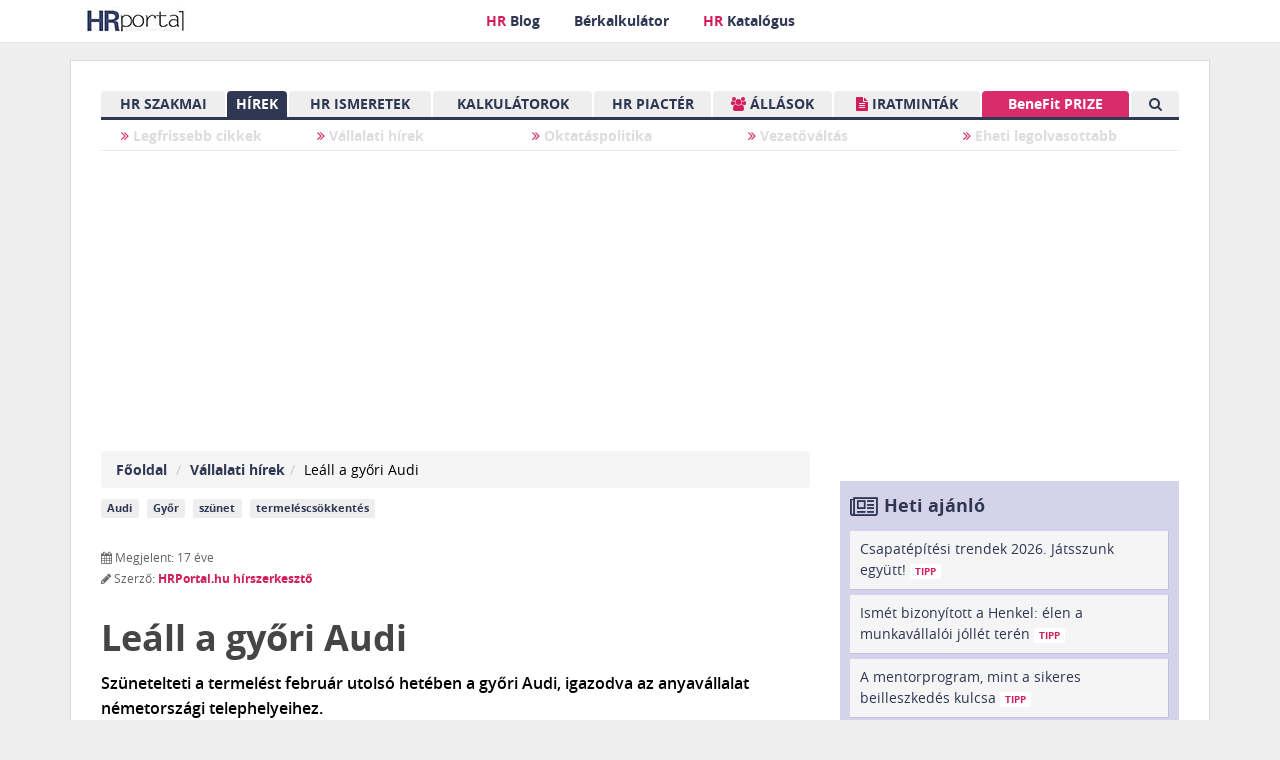

--- FILE ---
content_type: text/html; charset=UTF-8
request_url: https://www.hrportal.hu/c/leall-a-gyori-audi-20090127.html
body_size: 63579
content:
<!DOCTYPE html>
<html lang="hu" >
<head >
<base href="https://www.hrportal.hu">
    <meta charset="utf-8">


<script async src="https://www.googletagmanager.com/gtag/js?id=G-PD3C0DF6X0"></script>
<script>
  window.dataLayer = window.dataLayer || [];
  function gtag(){dataLayer.push(arguments);}
  gtag('js', new Date());

  gtag('config', 'G-PD3C0DF6X0');
</script>
<script src="https://www.google.com/recaptcha/api.js" async defer></script>


<script>let PAGE='/c/leall-a-gyori-audi-20090127.html'</script>
<script async  src="https://pagead2.googlesyndication.com/pagead/js/adsbygoogle.js"></script>

<link rel="preload" 
           as="image" 
           href="img/hr-portal-logo2.webp" 
           fetchpriority="high" 
           imagesrcset="img/hr-portal-logo2.webp 120w" 
           imagesizes="120px">

     <script>
    window.googletag = window.googletag || {cmd: []};
    googletag.cmd.push(function() {
        var resizeTimer,slot1b,slot2b,slot2d,slot3e,slot3f,slot3g,slot3h,slot3h2,slot5a,slot6a,slot4ae;
        var mapping4 = googletag.sizeMapping().addSize([1216, 200], [[980, 60],[1140, 60]]).addSize([1010, 200], [728,60]).addSize([564, 200], [468, 60]).addSize([0, 0], [250,60]).build();
        var mapping = googletag.sizeMapping().addSize([1140, 200],  [[970, 250], [970, 90],[1078, 90]]).addSize([1010, 200], [728, 90]).addSize([534, 200], [468, 60]).addSize([0, 0], [[250,50],[320, 50],[320, 100],[250,100]]).build();
            var mapping2 = googletag.sizeMapping().addSize([728, 200], [[640, 300],[468, 250]]).addSize([564, 200], [468, 60]).addSize([0, 0], [320, 50]).build();
            var mapping3 = googletag.sizeMapping().addSize([1216, 400], [[300, 600],[300, 200],[300, 250],[250, 250],[250, 200], [300, 300],[250, 201],[250, 100]]).addSize([1010, 400], [[300, 600],[300, 200],[300, 250],[250, 250],[250, 200], [300, 300],[250, 201],[250, 100]]).addSize([768, 400], [[300, 600],[300, 200],[300, 250],[250, 250],[250, 200], [300, 300],[250, 201],[250, 100]]).addSize([696, 400], [[300, 600],[300, 200],[300, 250],[250, 250],[250, 200], [300, 300],[250, 201],[250, 100]]).addSize([596, 400], [[300, 600],[300, 200],[300, 250],[250, 250],[250, 200],[300, 300],[250, 201],[250, 100]]).addSize([0, 0], [[250, 200], [300, 300], [250, 400], [250, 100], [300, 100], [300, 600], [250, 250], [300, 250]]).build();
            
            var mapping5 = googletag.sizeMapping().addSize([1216, 200],[320,100]).addSize([1010, 200], [320,100]).addSize([564, 200], [320,100]).addSize([0, 0], [320,100]).build();
            var mapping6 = googletag.sizeMapping().addSize([1216, 200],[1140,60]).addSize([1010, 200], [1140,60]).addSize([564, 200], [1140,60]).addSize([0, 0], [1140,60]).build();
            slot1b = googletag.defineSlot('/5297488/HRP002', [[970, 250], [970, 90], [468, 60], [320, 50], [728, 90],[1078, 90]], 'div-gpt-ad-1461936145403-1').defineSizeMapping(mapping).addService(googletag.pubads());
            slot2b = googletag.defineSlot('/5297488/HRP004', [[320, 50],[468, 250], [468, 60], [640, 300],[600, 300]], 'div-gpt-ad-1461936145403-3').defineSizeMapping(mapping2).addService(googletag.pubads());
            slot2d = googletag.defineSlot('/5297488/HRP006', [[320, 50],[468, 250], [468, 60], [640, 300],[600, 300]], 'div-gpt-ad-1461936145403-5').defineSizeMapping(mapping2).addService(googletag.pubads());
            slot3e = googletag.defineSlot('/5297488/HRP011', [[250, 200], [300, 300], [250, 400], [250, 100], [300, 100], [300, 600], [250, 250], [300, 250]], 'div-gpt-ad-1461936145403-10').defineSizeMapping(mapping3).addService(googletag.pubads());
            slot3f = googletag.defineSlot('/5297488/HRP012', [[250, 200], [300, 300], [250, 400], [250, 100], [300, 100], [300, 600], [250, 250], [300, 250]], 'div-gpt-ad-1461936145403-11').defineSizeMapping(mapping3).addService(googletag.pubads());
            slot3g = googletag.defineSlot('/5297488/HRP013', [[250, 200], [300, 300], [250, 400], [250, 100], [300, 100], [300, 600], [250, 250], [300, 250]], 'div-gpt-ad-1461936145403-12-1').defineSizeMapping(mapping3).addService(googletag.pubads());
            slot3h = googletag.defineSlot('/5297488/HRP014', [[250, 200], [300, 300], [250, 400], [250, 100], [300, 100], [300, 600], [250, 250], [300, 250]], 'div-gpt-ad-1461936145403-13').defineSizeMapping(mapping3).addService(googletag.pubads());
            slot3h2 = googletag.defineSlot('/5297488/HRPortal_hu_aloldalak_jobb5', [[250, 200], [300, 300], [250, 400], [250, 100], [300, 100], [300, 600], [250, 250], [300, 250]], 'div-gpt-ad-1461936145403-13-2').defineSizeMapping(mapping3).addService(googletag.pubads());
            slot5a = googletag.defineSlot('/5297488/HRPortal_hu_beuszo_01', [320, 100], 'div-gpt-ad-1461936145403-18').defineSizeMapping(mapping5).addService(googletag.pubads());
            slot6a = googletag.defineSlot('/5297488/HRP015', [1140, 60], 'div-gpt-ad-PLA-06-0001').defineSizeMapping(mapping6).addService(googletag.pubads());

        
        slot4ae = googletag.defineSlot('/5297488/141_HRPortal_hu_news_top', [[728, 90], [250, 50], [320, 50], [980, 60], [320, 60], [468, 60], [728, 60], [970, 90], [970, 250], [1140, 60]], 'div-gpt-ad-1461936145403-44').defineSizeMapping(mapping4).addService(googletag.pubads());
        googletag.pubads().enableSingleRequest();
        googletag.pubads().collapseEmptyDivs();
        googletag.enableServices();
    });
    </script>
    

    
	<title>Leáll a győri Audi- HR Portál</title>
	<meta name="description" content="Humánerőforrás, HR Portal - minden a munka világából. Szünetelteti a termelést február utolsó hetében a győri Audi." >
	<meta name="keywords" content="Leáll, a, győri, Audi">
	<meta HTTP-EQUIV="Content-Language" content="hu">
	<meta name="robots" content="all">
	<meta name="distribution" content="Global">
	<meta name="revisit-after" content="2 days">
	<meta name="rating" content="General">
	<meta name="doc-type" content="Web Page">
	<meta http-equiv="Content-Type" content="text/html; charset=utf-8">
	<meta property="og:site_name" content="HRPortal.hu hírportál"/>
	<meta property="og:type" content="article"/>
	<meta property="fb:app_id" content="376913275663916" />
	<meta property="fb:admins" content="1155838050" />
	<meta property="fb:pages" content="150727101617425" />
	<meta property="article:publisher" content="https://www.facebook.com/hrportal.hu" />
		<meta property="og:url" content="https://www.hrportal.hu//c/leall-a-gyori-audi-20090127.html"/>
	<meta property="og:title" content="Leáll a győri Audi - HR Portál"/>
	<meta property="og:locale" content="hu_HU"/>
	<meta property="og:description" content="Humánerőforrás, HR Portal - minden a munka világából. Szünetelteti a termelést február utolsó hetében a győri Audi."/>
	<meta property="article:published_time" content="2009-01-27T08:54:31+01:00" />
	


	<script type="application/ld+json">
    {
      "@context": "https://schema.org",
      "@type": "BreadcrumbList",
      "itemListElement": [{
        "@type": "ListItem",
        "position": 1,
        "name": "HRPortal",
        "item": "https://hrportal.hu/"
      },{
        "@type": "ListItem",
        "position": 2,
        "name": "Vállalati hírek",
        "item": "https://hrportal.hu/vallalati_hirek.html"
      },{
        "@type": "ListItem",
        "position": 3,
        "name": "Leáll a győri Audi"
      }]
    }
    </script>

<script type="application/bannerData" id="adData">
  {"url":"\/c\/leall-a-gyori-audi-20090127.html","uid":"75355","pageType":"article","category":"V\u00e1llalati h\u00edrek","adult":0,"gSens":0,"extraData":[""],"robots":"all"}</script>

<script type="application/ld+json">
{
	"@context" : "https://schema.org",
	"@type" : "WebPage",
	"name" : "HRPortal",
	"url" : "https://www.hrportal.hu/c/leall-a-gyori-audi-20090127.html",
	"mainEntityOfPage": {
		"@type": "WebPage",
		"@id": "https://hrportal.hu"
	},
	"headline": "","datePublished": "2009-01-27T08:54:31+01:00","dateModified": "2009-01-27T08:54:31+01:00","author": [
				{
				  "@type": "Organization",
				  "name": "Brand & Standard Capital Kft."
				}],	"keywords" : "Leáll, a, győri, Audi",
	"image" : "https://www.hrportal.hu/images/hrportal_small_logo.png",
	"publisher" : {
		"@type": "Organization",
		"name": "Brand & Standard Capital Kft.",
		"logo": {
			"@type": "ImageObject",
			"height": "148",
			"width": "148",
			"url": "https://www.hrportal.hu/images/hrportal_small_logo.png"
		}
	}
}
</script>
   

    <meta name="viewport" content="width=device-width, initial-scale=1.0">
	
	<link rel="apple-touch-icon" sizes="180x180" href="https://www.hrportal.hu/img/apple-touch-icon.png">
	<link rel="icon" type="image/png" sizes="32x32" href="https://www.hrportal.hu/img/favicon-32x32.png">
	<link rel="icon" type="image/png" sizes="16x16" href="https://www.hrportal.hu/img/favicon-16x16.png">
	<link rel="manifest" href="https://www.hrportal.hu/img/site.webmanifest">
	<link rel="mask-icon" href="https://www.hrportal.hu/img/safari-pinned-tab.svg" color="#5bbad5">
	<meta name="msapplication-TileColor" content="#ffffff">
	<meta name="theme-color" content="#ffffff">
	<meta name="facebook-domain-verification" content="8yqckqku56uj1bbrcaxkhto3vp7bwg" />

	
<link rel="preconnect" href="https://cdnjs.cloudflare.com" />
<link rel="preconnect" href="https://www.googletagmanager.com" />
<link rel="preconnect" href="https://www.google.com" />
<link rel="preload" href="https://www.hrportal.hu/css/style-nofont-nofa.min.css?v=2" as="style" onload="this.onload=null;this.rel='stylesheet'">
<link rel="preload" href="https://www.hrportal.hu/css/style-font-fa.min.css" as="style" onload="this.onload=null;this.rel='stylesheet'">


<!-- Google tag (gtag.js) -->
<script async src="https://www.googletagmanager.com/gtag/js?id=G-PD3C0DF6X0"></script>
<script>
  window.dataLayer = window.dataLayer || [];
  function gtag(){dataLayer.push(arguments);}
  gtag('js', new Date());

  gtag('config', 'G-PD3C0DF6X0');
</script>

<script type="text/javascript">var ServerName="https://www.hrportal.hu";</script>



<script  type="text/javascript" >
  /*! jQuery v3.3.1 | (c) JS Foundation and other contributors | jquery.org/license */
!function(e,t){"use strict";"object"==typeof module&&"object"==typeof module.exports?module.exports=e.document?t(e,!0):function(e){if(!e.document)throw new Error("jQuery requires a window with a document");return t(e)}:t(e)}("undefined"!=typeof window?window:this,function(e,t){"use strict";var n=[],r=e.document,i=Object.getPrototypeOf,o=n.slice,a=n.concat,s=n.push,u=n.indexOf,l={},c=l.toString,f=l.hasOwnProperty,p=f.toString,d=p.call(Object),h={},g=function e(t){return"function"==typeof t&&"number"!=typeof t.nodeType},y=function e(t){return null!=t&&t===t.window},v={type:!0,src:!0,noModule:!0};function m(e,t,n){var i,o=(t=t||r).createElement("script");if(o.text=e,n)for(i in v)n[i]&&(o[i]=n[i]);t.head.appendChild(o).parentNode.removeChild(o)}function x(e){return null==e?e+"":"object"==typeof e||"function"==typeof e?l[c.call(e)]||"object":typeof e}var b="3.3.1",w=function(e,t){return new w.fn.init(e,t)},T=/^[\s\uFEFF\xA0]+|[\s\uFEFF\xA0]+$/g;w.fn=w.prototype={jquery:"3.3.1",constructor:w,length:0,toArray:function(){return o.call(this)},get:function(e){return null==e?o.call(this):e<0?this[e+this.length]:this[e]},pushStack:function(e){var t=w.merge(this.constructor(),e);return t.prevObject=this,t},each:function(e){return w.each(this,e)},map:function(e){return this.pushStack(w.map(this,function(t,n){return e.call(t,n,t)}))},slice:function(){return this.pushStack(o.apply(this,arguments))},first:function(){return this.eq(0)},last:function(){return this.eq(-1)},eq:function(e){var t=this.length,n=+e+(e<0?t:0);return this.pushStack(n>=0&&n<t?[this[n]]:[])},end:function(){return this.prevObject||this.constructor()},push:s,sort:n.sort,splice:n.splice},w.extend=w.fn.extend=function(){var e,t,n,r,i,o,a=arguments[0]||{},s=1,u=arguments.length,l=!1;for("boolean"==typeof a&&(l=a,a=arguments[s]||{},s++),"object"==typeof a||g(a)||(a={}),s===u&&(a=this,s--);s<u;s++)if(null!=(e=arguments[s]))for(t in e)n=a[t],a!==(r=e[t])&&(l&&r&&(w.isPlainObject(r)||(i=Array.isArray(r)))?(i?(i=!1,o=n&&Array.isArray(n)?n:[]):o=n&&w.isPlainObject(n)?n:{},a[t]=w.extend(l,o,r)):void 0!==r&&(a[t]=r));return a},w.extend({expando:"jQuery"+("3.3.1"+Math.random()).replace(/\D/g,""),isReady:!0,error:function(e){throw new Error(e)},noop:function(){},isPlainObject:function(e){var t,n;return!(!e||"[object Object]"!==c.call(e))&&(!(t=i(e))||"function"==typeof(n=f.call(t,"constructor")&&t.constructor)&&p.call(n)===d)},isEmptyObject:function(e){var t;for(t in e)return!1;return!0},globalEval:function(e){m(e)},each:function(e,t){var n,r=0;if(C(e)){for(n=e.length;r<n;r++)if(!1===t.call(e[r],r,e[r]))break}else for(r in e)if(!1===t.call(e[r],r,e[r]))break;return e},trim:function(e){return null==e?"":(e+"").replace(T,"")},makeArray:function(e,t){var n=t||[];return null!=e&&(C(Object(e))?w.merge(n,"string"==typeof e?[e]:e):s.call(n,e)),n},inArray:function(e,t,n){return null==t?-1:u.call(t,e,n)},merge:function(e,t){for(var n=+t.length,r=0,i=e.length;r<n;r++)e[i++]=t[r];return e.length=i,e},grep:function(e,t,n){for(var r,i=[],o=0,a=e.length,s=!n;o<a;o++)(r=!t(e[o],o))!==s&&i.push(e[o]);return i},map:function(e,t,n){var r,i,o=0,s=[];if(C(e))for(r=e.length;o<r;o++)null!=(i=t(e[o],o,n))&&s.push(i);else for(o in e)null!=(i=t(e[o],o,n))&&s.push(i);return a.apply([],s)},guid:1,support:h}),"function"==typeof Symbol&&(w.fn[Symbol.iterator]=n[Symbol.iterator]),w.each("Boolean Number String Function Array Date RegExp Object Error Symbol".split(" "),function(e,t){l["[object "+t+"]"]=t.toLowerCase()});function C(e){var t=!!e&&"length"in e&&e.length,n=x(e);return!g(e)&&!y(e)&&("array"===n||0===t||"number"==typeof t&&t>0&&t-1 in e)}var E=function(e){var t,n,r,i,o,a,s,u,l,c,f,p,d,h,g,y,v,m,x,b="sizzle"+1*new Date,w=e.document,T=0,C=0,E=ae(),k=ae(),S=ae(),D=function(e,t){return e===t&&(f=!0),0},N={}.hasOwnProperty,A=[],j=A.pop,q=A.push,L=A.push,H=A.slice,O=function(e,t){for(var n=0,r=e.length;n<r;n++)if(e[n]===t)return n;return-1},P="checked|selected|async|autofocus|autoplay|controls|defer|disabled|hidden|ismap|loop|multiple|open|readonly|required|scoped",M="[\\x20\\t\\r\\n\\f]",R="(?:\\\\.|[\\w-]|[^\0-\\xa0])+",I="\\["+M+"*("+R+")(?:"+M+"*([*^$|!~]?=)"+M+"*(?:'((?:\\\\.|[^\\\\'])*)'|\"((?:\\\\.|[^\\\\\"])*)\"|("+R+"))|)"+M+"*\\]",W=":("+R+")(?:\\((('((?:\\\\.|[^\\\\'])*)'|\"((?:\\\\.|[^\\\\\"])*)\")|((?:\\\\.|[^\\\\()[\\]]|"+I+")*)|.*)\\)|)",$=new RegExp(M+"+","g"),B=new RegExp("^"+M+"+|((?:^|[^\\\\])(?:\\\\.)*)"+M+"+$","g"),F=new RegExp("^"+M+"*,"+M+"*"),_=new RegExp("^"+M+"*([>+~]|"+M+")"+M+"*"),z=new RegExp("="+M+"*([^\\]'\"]*?)"+M+"*\\]","g"),X=new RegExp(W),U=new RegExp("^"+R+"$"),V={ID:new RegExp("^#("+R+")"),CLASS:new RegExp("^\\.("+R+")"),TAG:new RegExp("^("+R+"|[*])"),ATTR:new RegExp("^"+I),PSEUDO:new RegExp("^"+W),CHILD:new RegExp("^:(only|first|last|nth|nth-last)-(child|of-type)(?:\\("+M+"*(even|odd|(([+-]|)(\\d*)n|)"+M+"*(?:([+-]|)"+M+"*(\\d+)|))"+M+"*\\)|)","i"),bool:new RegExp("^(?:"+P+")$","i"),needsContext:new RegExp("^"+M+"*[>+~]|:(even|odd|eq|gt|lt|nth|first|last)(?:\\("+M+"*((?:-\\d)?\\d*)"+M+"*\\)|)(?=[^-]|$)","i")},G=/^(?:input|select|textarea|button)$/i,Y=/^h\d$/i,Q=/^[^{]+\{\s*\[native \w/,J=/^(?:#([\w-]+)|(\w+)|\.([\w-]+))$/,K=/[+~]/,Z=new RegExp("\\\\([\\da-f]{1,6}"+M+"?|("+M+")|.)","ig"),ee=function(e,t,n){var r="0x"+t-65536;return r!==r||n?t:r<0?String.fromCharCode(r+65536):String.fromCharCode(r>>10|55296,1023&r|56320)},te=/([\0-\x1f\x7f]|^-?\d)|^-$|[^\0-\x1f\x7f-\uFFFF\w-]/g,ne=function(e,t){return t?"\0"===e?"\ufffd":e.slice(0,-1)+"\\"+e.charCodeAt(e.length-1).toString(16)+" ":"\\"+e},re=function(){p()},ie=me(function(e){return!0===e.disabled&&("form"in e||"label"in e)},{dir:"parentNode",next:"legend"});try{L.apply(A=H.call(w.childNodes),w.childNodes),A[w.childNodes.length].nodeType}catch(e){L={apply:A.length?function(e,t){q.apply(e,H.call(t))}:function(e,t){var n=e.length,r=0;while(e[n++]=t[r++]);e.length=n-1}}}function oe(e,t,r,i){var o,s,l,c,f,h,v,m=t&&t.ownerDocument,T=t?t.nodeType:9;if(r=r||[],"string"!=typeof e||!e||1!==T&&9!==T&&11!==T)return r;if(!i&&((t?t.ownerDocument||t:w)!==d&&p(t),t=t||d,g)){if(11!==T&&(f=J.exec(e)))if(o=f[1]){if(9===T){if(!(l=t.getElementById(o)))return r;if(l.id===o)return r.push(l),r}else if(m&&(l=m.getElementById(o))&&x(t,l)&&l.id===o)return r.push(l),r}else{if(f[2])return L.apply(r,t.getElementsByTagName(e)),r;if((o=f[3])&&n.getElementsByClassName&&t.getElementsByClassName)return L.apply(r,t.getElementsByClassName(o)),r}if(n.qsa&&!S[e+" "]&&(!y||!y.test(e))){if(1!==T)m=t,v=e;else if("object"!==t.nodeName.toLowerCase()){(c=t.getAttribute("id"))?c=c.replace(te,ne):t.setAttribute("id",c=b),s=(h=a(e)).length;while(s--)h[s]="#"+c+" "+ve(h[s]);v=h.join(","),m=K.test(e)&&ge(t.parentNode)||t}if(v)try{return L.apply(r,m.querySelectorAll(v)),r}catch(e){}finally{c===b&&t.removeAttribute("id")}}}return u(e.replace(B,"$1"),t,r,i)}function ae(){var e=[];function t(n,i){return e.push(n+" ")>r.cacheLength&&delete t[e.shift()],t[n+" "]=i}return t}function se(e){return e[b]=!0,e}function ue(e){var t=d.createElement("fieldset");try{return!!e(t)}catch(e){return!1}finally{t.parentNode&&t.parentNode.removeChild(t),t=null}}function le(e,t){var n=e.split("|"),i=n.length;while(i--)r.attrHandle[n[i]]=t}function ce(e,t){var n=t&&e,r=n&&1===e.nodeType&&1===t.nodeType&&e.sourceIndex-t.sourceIndex;if(r)return r;if(n)while(n=n.nextSibling)if(n===t)return-1;return e?1:-1}function fe(e){return function(t){return"input"===t.nodeName.toLowerCase()&&t.type===e}}function pe(e){return function(t){var n=t.nodeName.toLowerCase();return("input"===n||"button"===n)&&t.type===e}}function de(e){return function(t){return"form"in t?t.parentNode&&!1===t.disabled?"label"in t?"label"in t.parentNode?t.parentNode.disabled===e:t.disabled===e:t.isDisabled===e||t.isDisabled!==!e&&ie(t)===e:t.disabled===e:"label"in t&&t.disabled===e}}function he(e){return se(function(t){return t=+t,se(function(n,r){var i,o=e([],n.length,t),a=o.length;while(a--)n[i=o[a]]&&(n[i]=!(r[i]=n[i]))})})}function ge(e){return e&&"undefined"!=typeof e.getElementsByTagName&&e}n=oe.support={},o=oe.isXML=function(e){var t=e&&(e.ownerDocument||e).documentElement;return!!t&&"HTML"!==t.nodeName},p=oe.setDocument=function(e){var t,i,a=e?e.ownerDocument||e:w;return a!==d&&9===a.nodeType&&a.documentElement?(d=a,h=d.documentElement,g=!o(d),w!==d&&(i=d.defaultView)&&i.top!==i&&(i.addEventListener?i.addEventListener("unload",re,!1):i.attachEvent&&i.attachEvent("onunload",re)),n.attributes=ue(function(e){return e.className="i",!e.getAttribute("className")}),n.getElementsByTagName=ue(function(e){return e.appendChild(d.createComment("")),!e.getElementsByTagName("*").length}),n.getElementsByClassName=Q.test(d.getElementsByClassName),n.getById=ue(function(e){return h.appendChild(e).id=b,!d.getElementsByName||!d.getElementsByName(b).length}),n.getById?(r.filter.ID=function(e){var t=e.replace(Z,ee);return function(e){return e.getAttribute("id")===t}},r.find.ID=function(e,t){if("undefined"!=typeof t.getElementById&&g){var n=t.getElementById(e);return n?[n]:[]}}):(r.filter.ID=function(e){var t=e.replace(Z,ee);return function(e){var n="undefined"!=typeof e.getAttributeNode&&e.getAttributeNode("id");return n&&n.value===t}},r.find.ID=function(e,t){if("undefined"!=typeof t.getElementById&&g){var n,r,i,o=t.getElementById(e);if(o){if((n=o.getAttributeNode("id"))&&n.value===e)return[o];i=t.getElementsByName(e),r=0;while(o=i[r++])if((n=o.getAttributeNode("id"))&&n.value===e)return[o]}return[]}}),r.find.TAG=n.getElementsByTagName?function(e,t){return"undefined"!=typeof t.getElementsByTagName?t.getElementsByTagName(e):n.qsa?t.querySelectorAll(e):void 0}:function(e,t){var n,r=[],i=0,o=t.getElementsByTagName(e);if("*"===e){while(n=o[i++])1===n.nodeType&&r.push(n);return r}return o},r.find.CLASS=n.getElementsByClassName&&function(e,t){if("undefined"!=typeof t.getElementsByClassName&&g)return t.getElementsByClassName(e)},v=[],y=[],(n.qsa=Q.test(d.querySelectorAll))&&(ue(function(e){h.appendChild(e).innerHTML="<a id='"+b+"'></a><select id='"+b+"-\r\\' msallowcapture=''><option selected=''></option></select>",e.querySelectorAll("[msallowcapture^='']").length&&y.push("[*^$]="+M+"*(?:''|\"\")"),e.querySelectorAll("[selected]").length||y.push("\\["+M+"*(?:value|"+P+")"),e.querySelectorAll("[id~="+b+"-]").length||y.push("~="),e.querySelectorAll(":checked").length||y.push(":checked"),e.querySelectorAll("a#"+b+"+*").length||y.push(".#.+[+~]")}),ue(function(e){e.innerHTML="<a href='' disabled='disabled'></a><select disabled='disabled'><option/></select>";var t=d.createElement("input");t.setAttribute("type","hidden"),e.appendChild(t).setAttribute("name","D"),e.querySelectorAll("[name=d]").length&&y.push("name"+M+"*[*^$|!~]?="),2!==e.querySelectorAll(":enabled").length&&y.push(":enabled",":disabled"),h.appendChild(e).disabled=!0,2!==e.querySelectorAll(":disabled").length&&y.push(":enabled",":disabled"),e.querySelectorAll("*,:x"),y.push(",.*:")})),(n.matchesSelector=Q.test(m=h.matches||h.webkitMatchesSelector||h.mozMatchesSelector||h.oMatchesSelector||h.msMatchesSelector))&&ue(function(e){n.disconnectedMatch=m.call(e,"*"),m.call(e,"[s!='']:x"),v.push("!=",W)}),y=y.length&&new RegExp(y.join("|")),v=v.length&&new RegExp(v.join("|")),t=Q.test(h.compareDocumentPosition),x=t||Q.test(h.contains)?function(e,t){var n=9===e.nodeType?e.documentElement:e,r=t&&t.parentNode;return e===r||!(!r||1!==r.nodeType||!(n.contains?n.contains(r):e.compareDocumentPosition&&16&e.compareDocumentPosition(r)))}:function(e,t){if(t)while(t=t.parentNode)if(t===e)return!0;return!1},D=t?function(e,t){if(e===t)return f=!0,0;var r=!e.compareDocumentPosition-!t.compareDocumentPosition;return r||(1&(r=(e.ownerDocument||e)===(t.ownerDocument||t)?e.compareDocumentPosition(t):1)||!n.sortDetached&&t.compareDocumentPosition(e)===r?e===d||e.ownerDocument===w&&x(w,e)?-1:t===d||t.ownerDocument===w&&x(w,t)?1:c?O(c,e)-O(c,t):0:4&r?-1:1)}:function(e,t){if(e===t)return f=!0,0;var n,r=0,i=e.parentNode,o=t.parentNode,a=[e],s=[t];if(!i||!o)return e===d?-1:t===d?1:i?-1:o?1:c?O(c,e)-O(c,t):0;if(i===o)return ce(e,t);n=e;while(n=n.parentNode)a.unshift(n);n=t;while(n=n.parentNode)s.unshift(n);while(a[r]===s[r])r++;return r?ce(a[r],s[r]):a[r]===w?-1:s[r]===w?1:0},d):d},oe.matches=function(e,t){return oe(e,null,null,t)},oe.matchesSelector=function(e,t){if((e.ownerDocument||e)!==d&&p(e),t=t.replace(z,"='$1']"),n.matchesSelector&&g&&!S[t+" "]&&(!v||!v.test(t))&&(!y||!y.test(t)))try{var r=m.call(e,t);if(r||n.disconnectedMatch||e.document&&11!==e.document.nodeType)return r}catch(e){}return oe(t,d,null,[e]).length>0},oe.contains=function(e,t){return(e.ownerDocument||e)!==d&&p(e),x(e,t)},oe.attr=function(e,t){(e.ownerDocument||e)!==d&&p(e);var i=r.attrHandle[t.toLowerCase()],o=i&&N.call(r.attrHandle,t.toLowerCase())?i(e,t,!g):void 0;return void 0!==o?o:n.attributes||!g?e.getAttribute(t):(o=e.getAttributeNode(t))&&o.specified?o.value:null},oe.escape=function(e){return(e+"").replace(te,ne)},oe.error=function(e){throw new Error("Syntax error, unrecognized expression: "+e)},oe.uniqueSort=function(e){var t,r=[],i=0,o=0;if(f=!n.detectDuplicates,c=!n.sortStable&&e.slice(0),e.sort(D),f){while(t=e[o++])t===e[o]&&(i=r.push(o));while(i--)e.splice(r[i],1)}return c=null,e},i=oe.getText=function(e){var t,n="",r=0,o=e.nodeType;if(o){if(1===o||9===o||11===o){if("string"==typeof e.textContent)return e.textContent;for(e=e.firstChild;e;e=e.nextSibling)n+=i(e)}else if(3===o||4===o)return e.nodeValue}else while(t=e[r++])n+=i(t);return n},(r=oe.selectors={cacheLength:50,createPseudo:se,match:V,attrHandle:{},find:{},relative:{">":{dir:"parentNode",first:!0}," ":{dir:"parentNode"},"+":{dir:"previousSibling",first:!0},"~":{dir:"previousSibling"}},preFilter:{ATTR:function(e){return e[1]=e[1].replace(Z,ee),e[3]=(e[3]||e[4]||e[5]||"").replace(Z,ee),"~="===e[2]&&(e[3]=" "+e[3]+" "),e.slice(0,4)},CHILD:function(e){return e[1]=e[1].toLowerCase(),"nth"===e[1].slice(0,3)?(e[3]||oe.error(e[0]),e[4]=+(e[4]?e[5]+(e[6]||1):2*("even"===e[3]||"odd"===e[3])),e[5]=+(e[7]+e[8]||"odd"===e[3])):e[3]&&oe.error(e[0]),e},PSEUDO:function(e){var t,n=!e[6]&&e[2];return V.CHILD.test(e[0])?null:(e[3]?e[2]=e[4]||e[5]||"":n&&X.test(n)&&(t=a(n,!0))&&(t=n.indexOf(")",n.length-t)-n.length)&&(e[0]=e[0].slice(0,t),e[2]=n.slice(0,t)),e.slice(0,3))}},filter:{TAG:function(e){var t=e.replace(Z,ee).toLowerCase();return"*"===e?function(){return!0}:function(e){return e.nodeName&&e.nodeName.toLowerCase()===t}},CLASS:function(e){var t=E[e+" "];return t||(t=new RegExp("(^|"+M+")"+e+"("+M+"|$)"))&&E(e,function(e){return t.test("string"==typeof e.className&&e.className||"undefined"!=typeof e.getAttribute&&e.getAttribute("class")||"")})},ATTR:function(e,t,n){return function(r){var i=oe.attr(r,e);return null==i?"!="===t:!t||(i+="","="===t?i===n:"!="===t?i!==n:"^="===t?n&&0===i.indexOf(n):"*="===t?n&&i.indexOf(n)>-1:"$="===t?n&&i.slice(-n.length)===n:"~="===t?(" "+i.replace($," ")+" ").indexOf(n)>-1:"|="===t&&(i===n||i.slice(0,n.length+1)===n+"-"))}},CHILD:function(e,t,n,r,i){var o="nth"!==e.slice(0,3),a="last"!==e.slice(-4),s="of-type"===t;return 1===r&&0===i?function(e){return!!e.parentNode}:function(t,n,u){var l,c,f,p,d,h,g=o!==a?"nextSibling":"previousSibling",y=t.parentNode,v=s&&t.nodeName.toLowerCase(),m=!u&&!s,x=!1;if(y){if(o){while(g){p=t;while(p=p[g])if(s?p.nodeName.toLowerCase()===v:1===p.nodeType)return!1;h=g="only"===e&&!h&&"nextSibling"}return!0}if(h=[a?y.firstChild:y.lastChild],a&&m){x=(d=(l=(c=(f=(p=y)[b]||(p[b]={}))[p.uniqueID]||(f[p.uniqueID]={}))[e]||[])[0]===T&&l[1])&&l[2],p=d&&y.childNodes[d];while(p=++d&&p&&p[g]||(x=d=0)||h.pop())if(1===p.nodeType&&++x&&p===t){c[e]=[T,d,x];break}}else if(m&&(x=d=(l=(c=(f=(p=t)[b]||(p[b]={}))[p.uniqueID]||(f[p.uniqueID]={}))[e]||[])[0]===T&&l[1]),!1===x)while(p=++d&&p&&p[g]||(x=d=0)||h.pop())if((s?p.nodeName.toLowerCase()===v:1===p.nodeType)&&++x&&(m&&((c=(f=p[b]||(p[b]={}))[p.uniqueID]||(f[p.uniqueID]={}))[e]=[T,x]),p===t))break;return(x-=i)===r||x%r==0&&x/r>=0}}},PSEUDO:function(e,t){var n,i=r.pseudos[e]||r.setFilters[e.toLowerCase()]||oe.error("unsupported pseudo: "+e);return i[b]?i(t):i.length>1?(n=[e,e,"",t],r.setFilters.hasOwnProperty(e.toLowerCase())?se(function(e,n){var r,o=i(e,t),a=o.length;while(a--)e[r=O(e,o[a])]=!(n[r]=o[a])}):function(e){return i(e,0,n)}):i}},pseudos:{not:se(function(e){var t=[],n=[],r=s(e.replace(B,"$1"));return r[b]?se(function(e,t,n,i){var o,a=r(e,null,i,[]),s=e.length;while(s--)(o=a[s])&&(e[s]=!(t[s]=o))}):function(e,i,o){return t[0]=e,r(t,null,o,n),t[0]=null,!n.pop()}}),has:se(function(e){return function(t){return oe(e,t).length>0}}),contains:se(function(e){return e=e.replace(Z,ee),function(t){return(t.textContent||t.innerText||i(t)).indexOf(e)>-1}}),lang:se(function(e){return U.test(e||"")||oe.error("unsupported lang: "+e),e=e.replace(Z,ee).toLowerCase(),function(t){var n;do{if(n=g?t.lang:t.getAttribute("xml:lang")||t.getAttribute("lang"))return(n=n.toLowerCase())===e||0===n.indexOf(e+"-")}while((t=t.parentNode)&&1===t.nodeType);return!1}}),target:function(t){var n=e.location&&e.location.hash;return n&&n.slice(1)===t.id},root:function(e){return e===h},focus:function(e){return e===d.activeElement&&(!d.hasFocus||d.hasFocus())&&!!(e.type||e.href||~e.tabIndex)},enabled:de(!1),disabled:de(!0),checked:function(e){var t=e.nodeName.toLowerCase();return"input"===t&&!!e.checked||"option"===t&&!!e.selected},selected:function(e){return e.parentNode&&e.parentNode.selectedIndex,!0===e.selected},empty:function(e){for(e=e.firstChild;e;e=e.nextSibling)if(e.nodeType<6)return!1;return!0},parent:function(e){return!r.pseudos.empty(e)},header:function(e){return Y.test(e.nodeName)},input:function(e){return G.test(e.nodeName)},button:function(e){var t=e.nodeName.toLowerCase();return"input"===t&&"button"===e.type||"button"===t},text:function(e){var t;return"input"===e.nodeName.toLowerCase()&&"text"===e.type&&(null==(t=e.getAttribute("type"))||"text"===t.toLowerCase())},first:he(function(){return[0]}),last:he(function(e,t){return[t-1]}),eq:he(function(e,t,n){return[n<0?n+t:n]}),even:he(function(e,t){for(var n=0;n<t;n+=2)e.push(n);return e}),odd:he(function(e,t){for(var n=1;n<t;n+=2)e.push(n);return e}),lt:he(function(e,t,n){for(var r=n<0?n+t:n;--r>=0;)e.push(r);return e}),gt:he(function(e,t,n){for(var r=n<0?n+t:n;++r<t;)e.push(r);return e})}}).pseudos.nth=r.pseudos.eq;for(t in{radio:!0,checkbox:!0,file:!0,password:!0,image:!0})r.pseudos[t]=fe(t);for(t in{submit:!0,reset:!0})r.pseudos[t]=pe(t);function ye(){}ye.prototype=r.filters=r.pseudos,r.setFilters=new ye,a=oe.tokenize=function(e,t){var n,i,o,a,s,u,l,c=k[e+" "];if(c)return t?0:c.slice(0);s=e,u=[],l=r.preFilter;while(s){n&&!(i=F.exec(s))||(i&&(s=s.slice(i[0].length)||s),u.push(o=[])),n=!1,(i=_.exec(s))&&(n=i.shift(),o.push({value:n,type:i[0].replace(B," ")}),s=s.slice(n.length));for(a in r.filter)!(i=V[a].exec(s))||l[a]&&!(i=l[a](i))||(n=i.shift(),o.push({value:n,type:a,matches:i}),s=s.slice(n.length));if(!n)break}return t?s.length:s?oe.error(e):k(e,u).slice(0)};function ve(e){for(var t=0,n=e.length,r="";t<n;t++)r+=e[t].value;return r}function me(e,t,n){var r=t.dir,i=t.next,o=i||r,a=n&&"parentNode"===o,s=C++;return t.first?function(t,n,i){while(t=t[r])if(1===t.nodeType||a)return e(t,n,i);return!1}:function(t,n,u){var l,c,f,p=[T,s];if(u){while(t=t[r])if((1===t.nodeType||a)&&e(t,n,u))return!0}else while(t=t[r])if(1===t.nodeType||a)if(f=t[b]||(t[b]={}),c=f[t.uniqueID]||(f[t.uniqueID]={}),i&&i===t.nodeName.toLowerCase())t=t[r]||t;else{if((l=c[o])&&l[0]===T&&l[1]===s)return p[2]=l[2];if(c[o]=p,p[2]=e(t,n,u))return!0}return!1}}function xe(e){return e.length>1?function(t,n,r){var i=e.length;while(i--)if(!e[i](t,n,r))return!1;return!0}:e[0]}function be(e,t,n){for(var r=0,i=t.length;r<i;r++)oe(e,t[r],n);return n}function we(e,t,n,r,i){for(var o,a=[],s=0,u=e.length,l=null!=t;s<u;s++)(o=e[s])&&(n&&!n(o,r,i)||(a.push(o),l&&t.push(s)));return a}function Te(e,t,n,r,i,o){return r&&!r[b]&&(r=Te(r)),i&&!i[b]&&(i=Te(i,o)),se(function(o,a,s,u){var l,c,f,p=[],d=[],h=a.length,g=o||be(t||"*",s.nodeType?[s]:s,[]),y=!e||!o&&t?g:we(g,p,e,s,u),v=n?i||(o?e:h||r)?[]:a:y;if(n&&n(y,v,s,u),r){l=we(v,d),r(l,[],s,u),c=l.length;while(c--)(f=l[c])&&(v[d[c]]=!(y[d[c]]=f))}if(o){if(i||e){if(i){l=[],c=v.length;while(c--)(f=v[c])&&l.push(y[c]=f);i(null,v=[],l,u)}c=v.length;while(c--)(f=v[c])&&(l=i?O(o,f):p[c])>-1&&(o[l]=!(a[l]=f))}}else v=we(v===a?v.splice(h,v.length):v),i?i(null,a,v,u):L.apply(a,v)})}function Ce(e){for(var t,n,i,o=e.length,a=r.relative[e[0].type],s=a||r.relative[" "],u=a?1:0,c=me(function(e){return e===t},s,!0),f=me(function(e){return O(t,e)>-1},s,!0),p=[function(e,n,r){var i=!a&&(r||n!==l)||((t=n).nodeType?c(e,n,r):f(e,n,r));return t=null,i}];u<o;u++)if(n=r.relative[e[u].type])p=[me(xe(p),n)];else{if((n=r.filter[e[u].type].apply(null,e[u].matches))[b]){for(i=++u;i<o;i++)if(r.relative[e[i].type])break;return Te(u>1&&xe(p),u>1&&ve(e.slice(0,u-1).concat({value:" "===e[u-2].type?"*":""})).replace(B,"$1"),n,u<i&&Ce(e.slice(u,i)),i<o&&Ce(e=e.slice(i)),i<o&&ve(e))}p.push(n)}return xe(p)}function Ee(e,t){var n=t.length>0,i=e.length>0,o=function(o,a,s,u,c){var f,h,y,v=0,m="0",x=o&&[],b=[],w=l,C=o||i&&r.find.TAG("*",c),E=T+=null==w?1:Math.random()||.1,k=C.length;for(c&&(l=a===d||a||c);m!==k&&null!=(f=C[m]);m++){if(i&&f){h=0,a||f.ownerDocument===d||(p(f),s=!g);while(y=e[h++])if(y(f,a||d,s)){u.push(f);break}c&&(T=E)}n&&((f=!y&&f)&&v--,o&&x.push(f))}if(v+=m,n&&m!==v){h=0;while(y=t[h++])y(x,b,a,s);if(o){if(v>0)while(m--)x[m]||b[m]||(b[m]=j.call(u));b=we(b)}L.apply(u,b),c&&!o&&b.length>0&&v+t.length>1&&oe.uniqueSort(u)}return c&&(T=E,l=w),x};return n?se(o):o}return s=oe.compile=function(e,t){var n,r=[],i=[],o=S[e+" "];if(!o){t||(t=a(e)),n=t.length;while(n--)(o=Ce(t[n]))[b]?r.push(o):i.push(o);(o=S(e,Ee(i,r))).selector=e}return o},u=oe.select=function(e,t,n,i){var o,u,l,c,f,p="function"==typeof e&&e,d=!i&&a(e=p.selector||e);if(n=n||[],1===d.length){if((u=d[0]=d[0].slice(0)).length>2&&"ID"===(l=u[0]).type&&9===t.nodeType&&g&&r.relative[u[1].type]){if(!(t=(r.find.ID(l.matches[0].replace(Z,ee),t)||[])[0]))return n;p&&(t=t.parentNode),e=e.slice(u.shift().value.length)}o=V.needsContext.test(e)?0:u.length;while(o--){if(l=u[o],r.relative[c=l.type])break;if((f=r.find[c])&&(i=f(l.matches[0].replace(Z,ee),K.test(u[0].type)&&ge(t.parentNode)||t))){if(u.splice(o,1),!(e=i.length&&ve(u)))return L.apply(n,i),n;break}}}return(p||s(e,d))(i,t,!g,n,!t||K.test(e)&&ge(t.parentNode)||t),n},n.sortStable=b.split("").sort(D).join("")===b,n.detectDuplicates=!!f,p(),n.sortDetached=ue(function(e){return 1&e.compareDocumentPosition(d.createElement("fieldset"))}),ue(function(e){return e.innerHTML="<a href='#'></a>","#"===e.firstChild.getAttribute("href")})||le("type|href|height|width",function(e,t,n){if(!n)return e.getAttribute(t,"type"===t.toLowerCase()?1:2)}),n.attributes&&ue(function(e){return e.innerHTML="<input/>",e.firstChild.setAttribute("value",""),""===e.firstChild.getAttribute("value")})||le("value",function(e,t,n){if(!n&&"input"===e.nodeName.toLowerCase())return e.defaultValue}),ue(function(e){return null==e.getAttribute("disabled")})||le(P,function(e,t,n){var r;if(!n)return!0===e[t]?t.toLowerCase():(r=e.getAttributeNode(t))&&r.specified?r.value:null}),oe}(e);w.find=E,w.expr=E.selectors,w.expr[":"]=w.expr.pseudos,w.uniqueSort=w.unique=E.uniqueSort,w.text=E.getText,w.isXMLDoc=E.isXML,w.contains=E.contains,w.escapeSelector=E.escape;var k=function(e,t,n){var r=[],i=void 0!==n;while((e=e[t])&&9!==e.nodeType)if(1===e.nodeType){if(i&&w(e).is(n))break;r.push(e)}return r},S=function(e,t){for(var n=[];e;e=e.nextSibling)1===e.nodeType&&e!==t&&n.push(e);return n},D=w.expr.match.needsContext;function N(e,t){return e.nodeName&&e.nodeName.toLowerCase()===t.toLowerCase()}var A=/^<([a-z][^\/\0>:\x20\t\r\n\f]*)[\x20\t\r\n\f]*\/?>(?:<\/\1>|)$/i;function j(e,t,n){return g(t)?w.grep(e,function(e,r){return!!t.call(e,r,e)!==n}):t.nodeType?w.grep(e,function(e){return e===t!==n}):"string"!=typeof t?w.grep(e,function(e){return u.call(t,e)>-1!==n}):w.filter(t,e,n)}w.filter=function(e,t,n){var r=t[0];return n&&(e=":not("+e+")"),1===t.length&&1===r.nodeType?w.find.matchesSelector(r,e)?[r]:[]:w.find.matches(e,w.grep(t,function(e){return 1===e.nodeType}))},w.fn.extend({find:function(e){var t,n,r=this.length,i=this;if("string"!=typeof e)return this.pushStack(w(e).filter(function(){for(t=0;t<r;t++)if(w.contains(i[t],this))return!0}));for(n=this.pushStack([]),t=0;t<r;t++)w.find(e,i[t],n);return r>1?w.uniqueSort(n):n},filter:function(e){return this.pushStack(j(this,e||[],!1))},not:function(e){return this.pushStack(j(this,e||[],!0))},is:function(e){return!!j(this,"string"==typeof e&&D.test(e)?w(e):e||[],!1).length}});var q,L=/^(?:\s*(<[\w\W]+>)[^>]*|#([\w-]+))$/;(w.fn.init=function(e,t,n){var i,o;if(!e)return this;if(n=n||q,"string"==typeof e){if(!(i="<"===e[0]&&">"===e[e.length-1]&&e.length>=3?[null,e,null]:L.exec(e))||!i[1]&&t)return!t||t.jquery?(t||n).find(e):this.constructor(t).find(e);if(i[1]){if(t=t instanceof w?t[0]:t,w.merge(this,w.parseHTML(i[1],t&&t.nodeType?t.ownerDocument||t:r,!0)),A.test(i[1])&&w.isPlainObject(t))for(i in t)g(this[i])?this[i](t[i]):this.attr(i,t[i]);return this}return(o=r.getElementById(i[2]))&&(this[0]=o,this.length=1),this}return e.nodeType?(this[0]=e,this.length=1,this):g(e)?void 0!==n.ready?n.ready(e):e(w):w.makeArray(e,this)}).prototype=w.fn,q=w(r);var H=/^(?:parents|prev(?:Until|All))/,O={children:!0,contents:!0,next:!0,prev:!0};w.fn.extend({has:function(e){var t=w(e,this),n=t.length;return this.filter(function(){for(var e=0;e<n;e++)if(w.contains(this,t[e]))return!0})},closest:function(e,t){var n,r=0,i=this.length,o=[],a="string"!=typeof e&&w(e);if(!D.test(e))for(;r<i;r++)for(n=this[r];n&&n!==t;n=n.parentNode)if(n.nodeType<11&&(a?a.index(n)>-1:1===n.nodeType&&w.find.matchesSelector(n,e))){o.push(n);break}return this.pushStack(o.length>1?w.uniqueSort(o):o)},index:function(e){return e?"string"==typeof e?u.call(w(e),this[0]):u.call(this,e.jquery?e[0]:e):this[0]&&this[0].parentNode?this.first().prevAll().length:-1},add:function(e,t){return this.pushStack(w.uniqueSort(w.merge(this.get(),w(e,t))))},addBack:function(e){return this.add(null==e?this.prevObject:this.prevObject.filter(e))}});function P(e,t){while((e=e[t])&&1!==e.nodeType);return e}w.each({parent:function(e){var t=e.parentNode;return t&&11!==t.nodeType?t:null},parents:function(e){return k(e,"parentNode")},parentsUntil:function(e,t,n){return k(e,"parentNode",n)},next:function(e){return P(e,"nextSibling")},prev:function(e){return P(e,"previousSibling")},nextAll:function(e){return k(e,"nextSibling")},prevAll:function(e){return k(e,"previousSibling")},nextUntil:function(e,t,n){return k(e,"nextSibling",n)},prevUntil:function(e,t,n){return k(e,"previousSibling",n)},siblings:function(e){return S((e.parentNode||{}).firstChild,e)},children:function(e){return S(e.firstChild)},contents:function(e){return N(e,"iframe")?e.contentDocument:(N(e,"template")&&(e=e.content||e),w.merge([],e.childNodes))}},function(e,t){w.fn[e]=function(n,r){var i=w.map(this,t,n);return"Until"!==e.slice(-5)&&(r=n),r&&"string"==typeof r&&(i=w.filter(r,i)),this.length>1&&(O[e]||w.uniqueSort(i),H.test(e)&&i.reverse()),this.pushStack(i)}});var M=/[^\x20\t\r\n\f]+/g;function R(e){var t={};return w.each(e.match(M)||[],function(e,n){t[n]=!0}),t}w.Callbacks=function(e){e="string"==typeof e?R(e):w.extend({},e);var t,n,r,i,o=[],a=[],s=-1,u=function(){for(i=i||e.once,r=t=!0;a.length;s=-1){n=a.shift();while(++s<o.length)!1===o[s].apply(n[0],n[1])&&e.stopOnFalse&&(s=o.length,n=!1)}e.memory||(n=!1),t=!1,i&&(o=n?[]:"")},l={add:function(){return o&&(n&&!t&&(s=o.length-1,a.push(n)),function t(n){w.each(n,function(n,r){g(r)?e.unique&&l.has(r)||o.push(r):r&&r.length&&"string"!==x(r)&&t(r)})}(arguments),n&&!t&&u()),this},remove:function(){return w.each(arguments,function(e,t){var n;while((n=w.inArray(t,o,n))>-1)o.splice(n,1),n<=s&&s--}),this},has:function(e){return e?w.inArray(e,o)>-1:o.length>0},empty:function(){return o&&(o=[]),this},disable:function(){return i=a=[],o=n="",this},disabled:function(){return!o},lock:function(){return i=a=[],n||t||(o=n=""),this},locked:function(){return!!i},fireWith:function(e,n){return i||(n=[e,(n=n||[]).slice?n.slice():n],a.push(n),t||u()),this},fire:function(){return l.fireWith(this,arguments),this},fired:function(){return!!r}};return l};function I(e){return e}function W(e){throw e}function $(e,t,n,r){var i;try{e&&g(i=e.promise)?i.call(e).done(t).fail(n):e&&g(i=e.then)?i.call(e,t,n):t.apply(void 0,[e].slice(r))}catch(e){n.apply(void 0,[e])}}w.extend({Deferred:function(t){var n=[["notify","progress",w.Callbacks("memory"),w.Callbacks("memory"),2],["resolve","done",w.Callbacks("once memory"),w.Callbacks("once memory"),0,"resolved"],["reject","fail",w.Callbacks("once memory"),w.Callbacks("once memory"),1,"rejected"]],r="pending",i={state:function(){return r},always:function(){return o.done(arguments).fail(arguments),this},"catch":function(e){return i.then(null,e)},pipe:function(){var e=arguments;return w.Deferred(function(t){w.each(n,function(n,r){var i=g(e[r[4]])&&e[r[4]];o[r[1]](function(){var e=i&&i.apply(this,arguments);e&&g(e.promise)?e.promise().progress(t.notify).done(t.resolve).fail(t.reject):t[r[0]+"With"](this,i?[e]:arguments)})}),e=null}).promise()},then:function(t,r,i){var o=0;function a(t,n,r,i){return function(){var s=this,u=arguments,l=function(){var e,l;if(!(t<o)){if((e=r.apply(s,u))===n.promise())throw new TypeError("Thenable self-resolution");l=e&&("object"==typeof e||"function"==typeof e)&&e.then,g(l)?i?l.call(e,a(o,n,I,i),a(o,n,W,i)):(o++,l.call(e,a(o,n,I,i),a(o,n,W,i),a(o,n,I,n.notifyWith))):(r!==I&&(s=void 0,u=[e]),(i||n.resolveWith)(s,u))}},c=i?l:function(){try{l()}catch(e){w.Deferred.exceptionHook&&w.Deferred.exceptionHook(e,c.stackTrace),t+1>=o&&(r!==W&&(s=void 0,u=[e]),n.rejectWith(s,u))}};t?c():(w.Deferred.getStackHook&&(c.stackTrace=w.Deferred.getStackHook()),e.setTimeout(c))}}return w.Deferred(function(e){n[0][3].add(a(0,e,g(i)?i:I,e.notifyWith)),n[1][3].add(a(0,e,g(t)?t:I)),n[2][3].add(a(0,e,g(r)?r:W))}).promise()},promise:function(e){return null!=e?w.extend(e,i):i}},o={};return w.each(n,function(e,t){var a=t[2],s=t[5];i[t[1]]=a.add,s&&a.add(function(){r=s},n[3-e][2].disable,n[3-e][3].disable,n[0][2].lock,n[0][3].lock),a.add(t[3].fire),o[t[0]]=function(){return o[t[0]+"With"](this===o?void 0:this,arguments),this},o[t[0]+"With"]=a.fireWith}),i.promise(o),t&&t.call(o,o),o},when:function(e){var t=arguments.length,n=t,r=Array(n),i=o.call(arguments),a=w.Deferred(),s=function(e){return function(n){r[e]=this,i[e]=arguments.length>1?o.call(arguments):n,--t||a.resolveWith(r,i)}};if(t<=1&&($(e,a.done(s(n)).resolve,a.reject,!t),"pending"===a.state()||g(i[n]&&i[n].then)))return a.then();while(n--)$(i[n],s(n),a.reject);return a.promise()}});var B=/^(Eval|Internal|Range|Reference|Syntax|Type|URI)Error$/;w.Deferred.exceptionHook=function(t,n){e.console&&e.console.warn&&t&&B.test(t.name)&&e.console.warn("jQuery.Deferred exception: "+t.message,t.stack,n)},w.readyException=function(t){e.setTimeout(function(){throw t})};var F=w.Deferred();w.fn.ready=function(e){return F.then(e)["catch"](function(e){w.readyException(e)}),this},w.extend({isReady:!1,readyWait:1,ready:function(e){(!0===e?--w.readyWait:w.isReady)||(w.isReady=!0,!0!==e&&--w.readyWait>0||F.resolveWith(r,[w]))}}),w.ready.then=F.then;function _(){r.removeEventListener("DOMContentLoaded",_),e.removeEventListener("load",_),w.ready()}"complete"===r.readyState||"loading"!==r.readyState&&!r.documentElement.doScroll?e.setTimeout(w.ready):(r.addEventListener("DOMContentLoaded",_),e.addEventListener("load",_));var z=function(e,t,n,r,i,o,a){var s=0,u=e.length,l=null==n;if("object"===x(n)){i=!0;for(s in n)z(e,t,s,n[s],!0,o,a)}else if(void 0!==r&&(i=!0,g(r)||(a=!0),l&&(a?(t.call(e,r),t=null):(l=t,t=function(e,t,n){return l.call(w(e),n)})),t))for(;s<u;s++)t(e[s],n,a?r:r.call(e[s],s,t(e[s],n)));return i?e:l?t.call(e):u?t(e[0],n):o},X=/^-ms-/,U=/-([a-z])/g;function V(e,t){return t.toUpperCase()}function G(e){return e.replace(X,"ms-").replace(U,V)}var Y=function(e){return 1===e.nodeType||9===e.nodeType||!+e.nodeType};function Q(){this.expando=w.expando+Q.uid++}Q.uid=1,Q.prototype={cache:function(e){var t=e[this.expando];return t||(t={},Y(e)&&(e.nodeType?e[this.expando]=t:Object.defineProperty(e,this.expando,{value:t,configurable:!0}))),t},set:function(e,t,n){var r,i=this.cache(e);if("string"==typeof t)i[G(t)]=n;else for(r in t)i[G(r)]=t[r];return i},get:function(e,t){return void 0===t?this.cache(e):e[this.expando]&&e[this.expando][G(t)]},access:function(e,t,n){return void 0===t||t&&"string"==typeof t&&void 0===n?this.get(e,t):(this.set(e,t,n),void 0!==n?n:t)},remove:function(e,t){var n,r=e[this.expando];if(void 0!==r){if(void 0!==t){n=(t=Array.isArray(t)?t.map(G):(t=G(t))in r?[t]:t.match(M)||[]).length;while(n--)delete r[t[n]]}(void 0===t||w.isEmptyObject(r))&&(e.nodeType?e[this.expando]=void 0:delete e[this.expando])}},hasData:function(e){var t=e[this.expando];return void 0!==t&&!w.isEmptyObject(t)}};var J=new Q,K=new Q,Z=/^(?:\{[\w\W]*\}|\[[\w\W]*\])$/,ee=/[A-Z]/g;function te(e){return"true"===e||"false"!==e&&("null"===e?null:e===+e+""?+e:Z.test(e)?JSON.parse(e):e)}function ne(e,t,n){var r;if(void 0===n&&1===e.nodeType)if(r="data-"+t.replace(ee,"-$&").toLowerCase(),"string"==typeof(n=e.getAttribute(r))){try{n=te(n)}catch(e){}K.set(e,t,n)}else n=void 0;return n}w.extend({hasData:function(e){return K.hasData(e)||J.hasData(e)},data:function(e,t,n){return K.access(e,t,n)},removeData:function(e,t){K.remove(e,t)},_data:function(e,t,n){return J.access(e,t,n)},_removeData:function(e,t){J.remove(e,t)}}),w.fn.extend({data:function(e,t){var n,r,i,o=this[0],a=o&&o.attributes;if(void 0===e){if(this.length&&(i=K.get(o),1===o.nodeType&&!J.get(o,"hasDataAttrs"))){n=a.length;while(n--)a[n]&&0===(r=a[n].name).indexOf("data-")&&(r=G(r.slice(5)),ne(o,r,i[r]));J.set(o,"hasDataAttrs",!0)}return i}return"object"==typeof e?this.each(function(){K.set(this,e)}):z(this,function(t){var n;if(o&&void 0===t){if(void 0!==(n=K.get(o,e)))return n;if(void 0!==(n=ne(o,e)))return n}else this.each(function(){K.set(this,e,t)})},null,t,arguments.length>1,null,!0)},removeData:function(e){return this.each(function(){K.remove(this,e)})}}),w.extend({queue:function(e,t,n){var r;if(e)return t=(t||"fx")+"queue",r=J.get(e,t),n&&(!r||Array.isArray(n)?r=J.access(e,t,w.makeArray(n)):r.push(n)),r||[]},dequeue:function(e,t){t=t||"fx";var n=w.queue(e,t),r=n.length,i=n.shift(),o=w._queueHooks(e,t),a=function(){w.dequeue(e,t)};"inprogress"===i&&(i=n.shift(),r--),i&&("fx"===t&&n.unshift("inprogress"),delete o.stop,i.call(e,a,o)),!r&&o&&o.empty.fire()},_queueHooks:function(e,t){var n=t+"queueHooks";return J.get(e,n)||J.access(e,n,{empty:w.Callbacks("once memory").add(function(){J.remove(e,[t+"queue",n])})})}}),w.fn.extend({queue:function(e,t){var n=2;return"string"!=typeof e&&(t=e,e="fx",n--),arguments.length<n?w.queue(this[0],e):void 0===t?this:this.each(function(){var n=w.queue(this,e,t);w._queueHooks(this,e),"fx"===e&&"inprogress"!==n[0]&&w.dequeue(this,e)})},dequeue:function(e){return this.each(function(){w.dequeue(this,e)})},clearQueue:function(e){return this.queue(e||"fx",[])},promise:function(e,t){var n,r=1,i=w.Deferred(),o=this,a=this.length,s=function(){--r||i.resolveWith(o,[o])};"string"!=typeof e&&(t=e,e=void 0),e=e||"fx";while(a--)(n=J.get(o[a],e+"queueHooks"))&&n.empty&&(r++,n.empty.add(s));return s(),i.promise(t)}});var re=/[+-]?(?:\d*\.|)\d+(?:[eE][+-]?\d+|)/.source,ie=new RegExp("^(?:([+-])=|)("+re+")([a-z%]*)$","i"),oe=["Top","Right","Bottom","Left"],ae=function(e,t){return"none"===(e=t||e).style.display||""===e.style.display&&w.contains(e.ownerDocument,e)&&"none"===w.css(e,"display")},se=function(e,t,n,r){var i,o,a={};for(o in t)a[o]=e.style[o],e.style[o]=t[o];i=n.apply(e,r||[]);for(o in t)e.style[o]=a[o];return i};function ue(e,t,n,r){var i,o,a=20,s=r?function(){return r.cur()}:function(){return w.css(e,t,"")},u=s(),l=n&&n[3]||(w.cssNumber[t]?"":"px"),c=(w.cssNumber[t]||"px"!==l&&+u)&&ie.exec(w.css(e,t));if(c&&c[3]!==l){u/=2,l=l||c[3],c=+u||1;while(a--)w.style(e,t,c+l),(1-o)*(1-(o=s()/u||.5))<=0&&(a=0),c/=o;c*=2,w.style(e,t,c+l),n=n||[]}return n&&(c=+c||+u||0,i=n[1]?c+(n[1]+1)*n[2]:+n[2],r&&(r.unit=l,r.start=c,r.end=i)),i}var le={};function ce(e){var t,n=e.ownerDocument,r=e.nodeName,i=le[r];return i||(t=n.body.appendChild(n.createElement(r)),i=w.css(t,"display"),t.parentNode.removeChild(t),"none"===i&&(i="block"),le[r]=i,i)}function fe(e,t){for(var n,r,i=[],o=0,a=e.length;o<a;o++)(r=e[o]).style&&(n=r.style.display,t?("none"===n&&(i[o]=J.get(r,"display")||null,i[o]||(r.style.display="")),""===r.style.display&&ae(r)&&(i[o]=ce(r))):"none"!==n&&(i[o]="none",J.set(r,"display",n)));for(o=0;o<a;o++)null!=i[o]&&(e[o].style.display=i[o]);return e}w.fn.extend({show:function(){return fe(this,!0)},hide:function(){return fe(this)},toggle:function(e){return"boolean"==typeof e?e?this.show():this.hide():this.each(function(){ae(this)?w(this).show():w(this).hide()})}});var pe=/^(?:checkbox|radio)$/i,de=/<([a-z][^\/\0>\x20\t\r\n\f]+)/i,he=/^$|^module$|\/(?:java|ecma)script/i,ge={option:[1,"<select multiple='multiple'>","</select>"],thead:[1,"<table>","</table>"],col:[2,"<table><colgroup>","</colgroup></table>"],tr:[2,"<table><tbody>","</tbody></table>"],td:[3,"<table><tbody><tr>","</tr></tbody></table>"],_default:[0,"",""]};ge.optgroup=ge.option,ge.tbody=ge.tfoot=ge.colgroup=ge.caption=ge.thead,ge.th=ge.td;function ye(e,t){var n;return n="undefined"!=typeof e.getElementsByTagName?e.getElementsByTagName(t||"*"):"undefined"!=typeof e.querySelectorAll?e.querySelectorAll(t||"*"):[],void 0===t||t&&N(e,t)?w.merge([e],n):n}function ve(e,t){for(var n=0,r=e.length;n<r;n++)J.set(e[n],"globalEval",!t||J.get(t[n],"globalEval"))}var me=/<|&#?\w+;/;function xe(e,t,n,r,i){for(var o,a,s,u,l,c,f=t.createDocumentFragment(),p=[],d=0,h=e.length;d<h;d++)if((o=e[d])||0===o)if("object"===x(o))w.merge(p,o.nodeType?[o]:o);else if(me.test(o)){a=a||f.appendChild(t.createElement("div")),s=(de.exec(o)||["",""])[1].toLowerCase(),u=ge[s]||ge._default,a.innerHTML=u[1]+w.htmlPrefilter(o)+u[2],c=u[0];while(c--)a=a.lastChild;w.merge(p,a.childNodes),(a=f.firstChild).textContent=""}else p.push(t.createTextNode(o));f.textContent="",d=0;while(o=p[d++])if(r&&w.inArray(o,r)>-1)i&&i.push(o);else if(l=w.contains(o.ownerDocument,o),a=ye(f.appendChild(o),"script"),l&&ve(a),n){c=0;while(o=a[c++])he.test(o.type||"")&&n.push(o)}return f}!function(){var e=r.createDocumentFragment().appendChild(r.createElement("div")),t=r.createElement("input");t.setAttribute("type","radio"),t.setAttribute("checked","checked"),t.setAttribute("name","t"),e.appendChild(t),h.checkClone=e.cloneNode(!0).cloneNode(!0).lastChild.checked,e.innerHTML="<textarea>x</textarea>",h.noCloneChecked=!!e.cloneNode(!0).lastChild.defaultValue}();var be=r.documentElement,we=/^key/,Te=/^(?:mouse|pointer|contextmenu|drag|drop)|click/,Ce=/^([^.]*)(?:\.(.+)|)/;function Ee(){return!0}function ke(){return!1}function Se(){try{return r.activeElement}catch(e){}}function De(e,t,n,r,i,o){var a,s;if("object"==typeof t){"string"!=typeof n&&(r=r||n,n=void 0);for(s in t)De(e,s,n,r,t[s],o);return e}if(null==r&&null==i?(i=n,r=n=void 0):null==i&&("string"==typeof n?(i=r,r=void 0):(i=r,r=n,n=void 0)),!1===i)i=ke;else if(!i)return e;return 1===o&&(a=i,(i=function(e){return w().off(e),a.apply(this,arguments)}).guid=a.guid||(a.guid=w.guid++)),e.each(function(){w.event.add(this,t,i,r,n)})}w.event={global:{},add:function(e,t,n,r,i){var o,a,s,u,l,c,f,p,d,h,g,y=J.get(e);if(y){n.handler&&(n=(o=n).handler,i=o.selector),i&&w.find.matchesSelector(be,i),n.guid||(n.guid=w.guid++),(u=y.events)||(u=y.events={}),(a=y.handle)||(a=y.handle=function(t){return"undefined"!=typeof w&&w.event.triggered!==t.type?w.event.dispatch.apply(e,arguments):void 0}),l=(t=(t||"").match(M)||[""]).length;while(l--)d=g=(s=Ce.exec(t[l])||[])[1],h=(s[2]||"").split(".").sort(),d&&(f=w.event.special[d]||{},d=(i?f.delegateType:f.bindType)||d,f=w.event.special[d]||{},c=w.extend({type:d,origType:g,data:r,handler:n,guid:n.guid,selector:i,needsContext:i&&w.expr.match.needsContext.test(i),namespace:h.join(".")},o),(p=u[d])||((p=u[d]=[]).delegateCount=0,f.setup&&!1!==f.setup.call(e,r,h,a)||e.addEventListener&&e.addEventListener(d,a)),f.add&&(f.add.call(e,c),c.handler.guid||(c.handler.guid=n.guid)),i?p.splice(p.delegateCount++,0,c):p.push(c),w.event.global[d]=!0)}},remove:function(e,t,n,r,i){var o,a,s,u,l,c,f,p,d,h,g,y=J.hasData(e)&&J.get(e);if(y&&(u=y.events)){l=(t=(t||"").match(M)||[""]).length;while(l--)if(s=Ce.exec(t[l])||[],d=g=s[1],h=(s[2]||"").split(".").sort(),d){f=w.event.special[d]||{},p=u[d=(r?f.delegateType:f.bindType)||d]||[],s=s[2]&&new RegExp("(^|\\.)"+h.join("\\.(?:.*\\.|)")+"(\\.|$)"),a=o=p.length;while(o--)c=p[o],!i&&g!==c.origType||n&&n.guid!==c.guid||s&&!s.test(c.namespace)||r&&r!==c.selector&&("**"!==r||!c.selector)||(p.splice(o,1),c.selector&&p.delegateCount--,f.remove&&f.remove.call(e,c));a&&!p.length&&(f.teardown&&!1!==f.teardown.call(e,h,y.handle)||w.removeEvent(e,d,y.handle),delete u[d])}else for(d in u)w.event.remove(e,d+t[l],n,r,!0);w.isEmptyObject(u)&&J.remove(e,"handle events")}},dispatch:function(e){var t=w.event.fix(e),n,r,i,o,a,s,u=new Array(arguments.length),l=(J.get(this,"events")||{})[t.type]||[],c=w.event.special[t.type]||{};for(u[0]=t,n=1;n<arguments.length;n++)u[n]=arguments[n];if(t.delegateTarget=this,!c.preDispatch||!1!==c.preDispatch.call(this,t)){s=w.event.handlers.call(this,t,l),n=0;while((o=s[n++])&&!t.isPropagationStopped()){t.currentTarget=o.elem,r=0;while((a=o.handlers[r++])&&!t.isImmediatePropagationStopped())t.rnamespace&&!t.rnamespace.test(a.namespace)||(t.handleObj=a,t.data=a.data,void 0!==(i=((w.event.special[a.origType]||{}).handle||a.handler).apply(o.elem,u))&&!1===(t.result=i)&&(t.preventDefault(),t.stopPropagation()))}return c.postDispatch&&c.postDispatch.call(this,t),t.result}},handlers:function(e,t){var n,r,i,o,a,s=[],u=t.delegateCount,l=e.target;if(u&&l.nodeType&&!("click"===e.type&&e.button>=1))for(;l!==this;l=l.parentNode||this)if(1===l.nodeType&&("click"!==e.type||!0!==l.disabled)){for(o=[],a={},n=0;n<u;n++)void 0===a[i=(r=t[n]).selector+" "]&&(a[i]=r.needsContext?w(i,this).index(l)>-1:w.find(i,this,null,[l]).length),a[i]&&o.push(r);o.length&&s.push({elem:l,handlers:o})}return l=this,u<t.length&&s.push({elem:l,handlers:t.slice(u)}),s},addProp:function(e,t){Object.defineProperty(w.Event.prototype,e,{enumerable:!0,configurable:!0,get:g(t)?function(){if(this.originalEvent)return t(this.originalEvent)}:function(){if(this.originalEvent)return this.originalEvent[e]},set:function(t){Object.defineProperty(this,e,{enumerable:!0,configurable:!0,writable:!0,value:t})}})},fix:function(e){return e[w.expando]?e:new w.Event(e)},special:{load:{noBubble:!0},focus:{trigger:function(){if(this!==Se()&&this.focus)return this.focus(),!1},delegateType:"focusin"},blur:{trigger:function(){if(this===Se()&&this.blur)return this.blur(),!1},delegateType:"focusout"},click:{trigger:function(){if("checkbox"===this.type&&this.click&&N(this,"input"))return this.click(),!1},_default:function(e){return N(e.target,"a")}},beforeunload:{postDispatch:function(e){void 0!==e.result&&e.originalEvent&&(e.originalEvent.returnValue=e.result)}}}},w.removeEvent=function(e,t,n){e.removeEventListener&&e.removeEventListener(t,n)},w.Event=function(e,t){if(!(this instanceof w.Event))return new w.Event(e,t);e&&e.type?(this.originalEvent=e,this.type=e.type,this.isDefaultPrevented=e.defaultPrevented||void 0===e.defaultPrevented&&!1===e.returnValue?Ee:ke,this.target=e.target&&3===e.target.nodeType?e.target.parentNode:e.target,this.currentTarget=e.currentTarget,this.relatedTarget=e.relatedTarget):this.type=e,t&&w.extend(this,t),this.timeStamp=e&&e.timeStamp||Date.now(),this[w.expando]=!0},w.Event.prototype={constructor:w.Event,isDefaultPrevented:ke,isPropagationStopped:ke,isImmediatePropagationStopped:ke,isSimulated:!1,preventDefault:function(){var e=this.originalEvent;this.isDefaultPrevented=Ee,e&&!this.isSimulated&&e.preventDefault()},stopPropagation:function(){var e=this.originalEvent;this.isPropagationStopped=Ee,e&&!this.isSimulated&&e.stopPropagation()},stopImmediatePropagation:function(){var e=this.originalEvent;this.isImmediatePropagationStopped=Ee,e&&!this.isSimulated&&e.stopImmediatePropagation(),this.stopPropagation()}},w.each({altKey:!0,bubbles:!0,cancelable:!0,changedTouches:!0,ctrlKey:!0,detail:!0,eventPhase:!0,metaKey:!0,pageX:!0,pageY:!0,shiftKey:!0,view:!0,"char":!0,charCode:!0,key:!0,keyCode:!0,button:!0,buttons:!0,clientX:!0,clientY:!0,offsetX:!0,offsetY:!0,pointerId:!0,pointerType:!0,screenX:!0,screenY:!0,targetTouches:!0,toElement:!0,touches:!0,which:function(e){var t=e.button;return null==e.which&&we.test(e.type)?null!=e.charCode?e.charCode:e.keyCode:!e.which&&void 0!==t&&Te.test(e.type)?1&t?1:2&t?3:4&t?2:0:e.which}},w.event.addProp),w.each({mouseenter:"mouseover",mouseleave:"mouseout",pointerenter:"pointerover",pointerleave:"pointerout"},function(e,t){w.event.special[e]={delegateType:t,bindType:t,handle:function(e){var n,r=this,i=e.relatedTarget,o=e.handleObj;return i&&(i===r||w.contains(r,i))||(e.type=o.origType,n=o.handler.apply(this,arguments),e.type=t),n}}}),w.fn.extend({on:function(e,t,n,r){return De(this,e,t,n,r)},one:function(e,t,n,r){return De(this,e,t,n,r,1)},off:function(e,t,n){var r,i;if(e&&e.preventDefault&&e.handleObj)return r=e.handleObj,w(e.delegateTarget).off(r.namespace?r.origType+"."+r.namespace:r.origType,r.selector,r.handler),this;if("object"==typeof e){for(i in e)this.off(i,t,e[i]);return this}return!1!==t&&"function"!=typeof t||(n=t,t=void 0),!1===n&&(n=ke),this.each(function(){w.event.remove(this,e,n,t)})}});var Ne=/<(?!area|br|col|embed|hr|img|input|link|meta|param)(([a-z][^\/\0>\x20\t\r\n\f]*)[^>]*)\/>/gi,Ae=/<script|<style|<link/i,je=/checked\s*(?:[^=]|=\s*.checked.)/i,qe=/^\s*<!(?:\[CDATA\[|--)|(?:\]\]|--)>\s*$/g;function Le(e,t){return N(e,"table")&&N(11!==t.nodeType?t:t.firstChild,"tr")?w(e).children("tbody")[0]||e:e}function He(e){return e.type=(null!==e.getAttribute("type"))+"/"+e.type,e}function Oe(e){return"true/"===(e.type||"").slice(0,5)?e.type=e.type.slice(5):e.removeAttribute("type"),e}function Pe(e,t){var n,r,i,o,a,s,u,l;if(1===t.nodeType){if(J.hasData(e)&&(o=J.access(e),a=J.set(t,o),l=o.events)){delete a.handle,a.events={};for(i in l)for(n=0,r=l[i].length;n<r;n++)w.event.add(t,i,l[i][n])}K.hasData(e)&&(s=K.access(e),u=w.extend({},s),K.set(t,u))}}function Me(e,t){var n=t.nodeName.toLowerCase();"input"===n&&pe.test(e.type)?t.checked=e.checked:"input"!==n&&"textarea"!==n||(t.defaultValue=e.defaultValue)}function Re(e,t,n,r){t=a.apply([],t);var i,o,s,u,l,c,f=0,p=e.length,d=p-1,y=t[0],v=g(y);if(v||p>1&&"string"==typeof y&&!h.checkClone&&je.test(y))return e.each(function(i){var o=e.eq(i);v&&(t[0]=y.call(this,i,o.html())),Re(o,t,n,r)});if(p&&(i=xe(t,e[0].ownerDocument,!1,e,r),o=i.firstChild,1===i.childNodes.length&&(i=o),o||r)){for(u=(s=w.map(ye(i,"script"),He)).length;f<p;f++)l=i,f!==d&&(l=w.clone(l,!0,!0),u&&w.merge(s,ye(l,"script"))),n.call(e[f],l,f);if(u)for(c=s[s.length-1].ownerDocument,w.map(s,Oe),f=0;f<u;f++)l=s[f],he.test(l.type||"")&&!J.access(l,"globalEval")&&w.contains(c,l)&&(l.src&&"module"!==(l.type||"").toLowerCase()?w._evalUrl&&w._evalUrl(l.src):m(l.textContent.replace(qe,""),c,l))}return e}function Ie(e,t,n){for(var r,i=t?w.filter(t,e):e,o=0;null!=(r=i[o]);o++)n||1!==r.nodeType||w.cleanData(ye(r)),r.parentNode&&(n&&w.contains(r.ownerDocument,r)&&ve(ye(r,"script")),r.parentNode.removeChild(r));return e}w.extend({htmlPrefilter:function(e){return e.replace(Ne,"<$1></$2>")},clone:function(e,t,n){var r,i,o,a,s=e.cloneNode(!0),u=w.contains(e.ownerDocument,e);if(!(h.noCloneChecked||1!==e.nodeType&&11!==e.nodeType||w.isXMLDoc(e)))for(a=ye(s),r=0,i=(o=ye(e)).length;r<i;r++)Me(o[r],a[r]);if(t)if(n)for(o=o||ye(e),a=a||ye(s),r=0,i=o.length;r<i;r++)Pe(o[r],a[r]);else Pe(e,s);return(a=ye(s,"script")).length>0&&ve(a,!u&&ye(e,"script")),s},cleanData:function(e){for(var t,n,r,i=w.event.special,o=0;void 0!==(n=e[o]);o++)if(Y(n)){if(t=n[J.expando]){if(t.events)for(r in t.events)i[r]?w.event.remove(n,r):w.removeEvent(n,r,t.handle);n[J.expando]=void 0}n[K.expando]&&(n[K.expando]=void 0)}}}),w.fn.extend({detach:function(e){return Ie(this,e,!0)},remove:function(e){return Ie(this,e)},text:function(e){return z(this,function(e){return void 0===e?w.text(this):this.empty().each(function(){1!==this.nodeType&&11!==this.nodeType&&9!==this.nodeType||(this.textContent=e)})},null,e,arguments.length)},append:function(){return Re(this,arguments,function(e){1!==this.nodeType&&11!==this.nodeType&&9!==this.nodeType||Le(this,e).appendChild(e)})},prepend:function(){return Re(this,arguments,function(e){if(1===this.nodeType||11===this.nodeType||9===this.nodeType){var t=Le(this,e);t.insertBefore(e,t.firstChild)}})},before:function(){return Re(this,arguments,function(e){this.parentNode&&this.parentNode.insertBefore(e,this)})},after:function(){return Re(this,arguments,function(e){this.parentNode&&this.parentNode.insertBefore(e,this.nextSibling)})},empty:function(){for(var e,t=0;null!=(e=this[t]);t++)1===e.nodeType&&(w.cleanData(ye(e,!1)),e.textContent="");return this},clone:function(e,t){return e=null!=e&&e,t=null==t?e:t,this.map(function(){return w.clone(this,e,t)})},html:function(e){return z(this,function(e){var t=this[0]||{},n=0,r=this.length;if(void 0===e&&1===t.nodeType)return t.innerHTML;if("string"==typeof e&&!Ae.test(e)&&!ge[(de.exec(e)||["",""])[1].toLowerCase()]){e=w.htmlPrefilter(e);try{for(;n<r;n++)1===(t=this[n]||{}).nodeType&&(w.cleanData(ye(t,!1)),t.innerHTML=e);t=0}catch(e){}}t&&this.empty().append(e)},null,e,arguments.length)},replaceWith:function(){var e=[];return Re(this,arguments,function(t){var n=this.parentNode;w.inArray(this,e)<0&&(w.cleanData(ye(this)),n&&n.replaceChild(t,this))},e)}}),w.each({appendTo:"append",prependTo:"prepend",insertBefore:"before",insertAfter:"after",replaceAll:"replaceWith"},function(e,t){w.fn[e]=function(e){for(var n,r=[],i=w(e),o=i.length-1,a=0;a<=o;a++)n=a===o?this:this.clone(!0),w(i[a])[t](n),s.apply(r,n.get());return this.pushStack(r)}});var We=new RegExp("^("+re+")(?!px)[a-z%]+$","i"),$e=function(t){var n=t.ownerDocument.defaultView;return n&&n.opener||(n=e),n.getComputedStyle(t)},Be=new RegExp(oe.join("|"),"i");!function(){function t(){if(c){l.style.cssText="position:absolute;left:-11111px;width:60px;margin-top:1px;padding:0;border:0",c.style.cssText="position:relative;display:block;box-sizing:border-box;overflow:scroll;margin:auto;border:1px;padding:1px;width:60%;top:1%",be.appendChild(l).appendChild(c);var t=e.getComputedStyle(c);i="1%"!==t.top,u=12===n(t.marginLeft),c.style.right="60%",s=36===n(t.right),o=36===n(t.width),c.style.position="absolute",a=36===c.offsetWidth||"absolute",be.removeChild(l),c=null}}function n(e){return Math.round(parseFloat(e))}var i,o,a,s,u,l=r.createElement("div"),c=r.createElement("div");c.style&&(c.style.backgroundClip="content-box",c.cloneNode(!0).style.backgroundClip="",h.clearCloneStyle="content-box"===c.style.backgroundClip,w.extend(h,{boxSizingReliable:function(){return t(),o},pixelBoxStyles:function(){return t(),s},pixelPosition:function(){return t(),i},reliableMarginLeft:function(){return t(),u},scrollboxSize:function(){return t(),a}}))}();function Fe(e,t,n){var r,i,o,a,s=e.style;return(n=n||$e(e))&&(""!==(a=n.getPropertyValue(t)||n[t])||w.contains(e.ownerDocument,e)||(a=w.style(e,t)),!h.pixelBoxStyles()&&We.test(a)&&Be.test(t)&&(r=s.width,i=s.minWidth,o=s.maxWidth,s.minWidth=s.maxWidth=s.width=a,a=n.width,s.width=r,s.minWidth=i,s.maxWidth=o)),void 0!==a?a+"":a}function _e(e,t){return{get:function(){if(!e())return(this.get=t).apply(this,arguments);delete this.get}}}var ze=/^(none|table(?!-c[ea]).+)/,Xe=/^--/,Ue={position:"absolute",visibility:"hidden",display:"block"},Ve={letterSpacing:"0",fontWeight:"400"},Ge=["Webkit","Moz","ms"],Ye=r.createElement("div").style;function Qe(e){if(e in Ye)return e;var t=e[0].toUpperCase()+e.slice(1),n=Ge.length;while(n--)if((e=Ge[n]+t)in Ye)return e}function Je(e){var t=w.cssProps[e];return t||(t=w.cssProps[e]=Qe(e)||e),t}function Ke(e,t,n){var r=ie.exec(t);return r?Math.max(0,r[2]-(n||0))+(r[3]||"px"):t}function Ze(e,t,n,r,i,o){var a="width"===t?1:0,s=0,u=0;if(n===(r?"border":"content"))return 0;for(;a<4;a+=2)"margin"===n&&(u+=w.css(e,n+oe[a],!0,i)),r?("content"===n&&(u-=w.css(e,"padding"+oe[a],!0,i)),"margin"!==n&&(u-=w.css(e,"border"+oe[a]+"Width",!0,i))):(u+=w.css(e,"padding"+oe[a],!0,i),"padding"!==n?u+=w.css(e,"border"+oe[a]+"Width",!0,i):s+=w.css(e,"border"+oe[a]+"Width",!0,i));return!r&&o>=0&&(u+=Math.max(0,Math.ceil(e["offset"+t[0].toUpperCase()+t.slice(1)]-o-u-s-.5))),u}function et(e,t,n){var r=$e(e),i=Fe(e,t,r),o="border-box"===w.css(e,"boxSizing",!1,r),a=o;if(We.test(i)){if(!n)return i;i="auto"}return a=a&&(h.boxSizingReliable()||i===e.style[t]),("auto"===i||!parseFloat(i)&&"inline"===w.css(e,"display",!1,r))&&(i=e["offset"+t[0].toUpperCase()+t.slice(1)],a=!0),(i=parseFloat(i)||0)+Ze(e,t,n||(o?"border":"content"),a,r,i)+"px"}w.extend({cssHooks:{opacity:{get:function(e,t){if(t){var n=Fe(e,"opacity");return""===n?"1":n}}}},cssNumber:{animationIterationCount:!0,columnCount:!0,fillOpacity:!0,flexGrow:!0,flexShrink:!0,fontWeight:!0,lineHeight:!0,opacity:!0,order:!0,orphans:!0,widows:!0,zIndex:!0,zoom:!0},cssProps:{},style:function(e,t,n,r){if(e&&3!==e.nodeType&&8!==e.nodeType&&e.style){var i,o,a,s=G(t),u=Xe.test(t),l=e.style;if(u||(t=Je(s)),a=w.cssHooks[t]||w.cssHooks[s],void 0===n)return a&&"get"in a&&void 0!==(i=a.get(e,!1,r))?i:l[t];"string"==(o=typeof n)&&(i=ie.exec(n))&&i[1]&&(n=ue(e,t,i),o="number"),null!=n&&n===n&&("number"===o&&(n+=i&&i[3]||(w.cssNumber[s]?"":"px")),h.clearCloneStyle||""!==n||0!==t.indexOf("background")||(l[t]="inherit"),a&&"set"in a&&void 0===(n=a.set(e,n,r))||(u?l.setProperty(t,n):l[t]=n))}},css:function(e,t,n,r){var i,o,a,s=G(t);return Xe.test(t)||(t=Je(s)),(a=w.cssHooks[t]||w.cssHooks[s])&&"get"in a&&(i=a.get(e,!0,n)),void 0===i&&(i=Fe(e,t,r)),"normal"===i&&t in Ve&&(i=Ve[t]),""===n||n?(o=parseFloat(i),!0===n||isFinite(o)?o||0:i):i}}),w.each(["height","width"],function(e,t){w.cssHooks[t]={get:function(e,n,r){if(n)return!ze.test(w.css(e,"display"))||e.getClientRects().length&&e.getBoundingClientRect().width?et(e,t,r):se(e,Ue,function(){return et(e,t,r)})},set:function(e,n,r){var i,o=$e(e),a="border-box"===w.css(e,"boxSizing",!1,o),s=r&&Ze(e,t,r,a,o);return a&&h.scrollboxSize()===o.position&&(s-=Math.ceil(e["offset"+t[0].toUpperCase()+t.slice(1)]-parseFloat(o[t])-Ze(e,t,"border",!1,o)-.5)),s&&(i=ie.exec(n))&&"px"!==(i[3]||"px")&&(e.style[t]=n,n=w.css(e,t)),Ke(e,n,s)}}}),w.cssHooks.marginLeft=_e(h.reliableMarginLeft,function(e,t){if(t)return(parseFloat(Fe(e,"marginLeft"))||e.getBoundingClientRect().left-se(e,{marginLeft:0},function(){return e.getBoundingClientRect().left}))+"px"}),w.each({margin:"",padding:"",border:"Width"},function(e,t){w.cssHooks[e+t]={expand:function(n){for(var r=0,i={},o="string"==typeof n?n.split(" "):[n];r<4;r++)i[e+oe[r]+t]=o[r]||o[r-2]||o[0];return i}},"margin"!==e&&(w.cssHooks[e+t].set=Ke)}),w.fn.extend({css:function(e,t){return z(this,function(e,t,n){var r,i,o={},a=0;if(Array.isArray(t)){for(r=$e(e),i=t.length;a<i;a++)o[t[a]]=w.css(e,t[a],!1,r);return o}return void 0!==n?w.style(e,t,n):w.css(e,t)},e,t,arguments.length>1)}});function tt(e,t,n,r,i){return new tt.prototype.init(e,t,n,r,i)}w.Tween=tt,tt.prototype={constructor:tt,init:function(e,t,n,r,i,o){this.elem=e,this.prop=n,this.easing=i||w.easing._default,this.options=t,this.start=this.now=this.cur(),this.end=r,this.unit=o||(w.cssNumber[n]?"":"px")},cur:function(){var e=tt.propHooks[this.prop];return e&&e.get?e.get(this):tt.propHooks._default.get(this)},run:function(e){var t,n=tt.propHooks[this.prop];return this.options.duration?this.pos=t=w.easing[this.easing](e,this.options.duration*e,0,1,this.options.duration):this.pos=t=e,this.now=(this.end-this.start)*t+this.start,this.options.step&&this.options.step.call(this.elem,this.now,this),n&&n.set?n.set(this):tt.propHooks._default.set(this),this}},tt.prototype.init.prototype=tt.prototype,tt.propHooks={_default:{get:function(e){var t;return 1!==e.elem.nodeType||null!=e.elem[e.prop]&&null==e.elem.style[e.prop]?e.elem[e.prop]:(t=w.css(e.elem,e.prop,""))&&"auto"!==t?t:0},set:function(e){w.fx.step[e.prop]?w.fx.step[e.prop](e):1!==e.elem.nodeType||null==e.elem.style[w.cssProps[e.prop]]&&!w.cssHooks[e.prop]?e.elem[e.prop]=e.now:w.style(e.elem,e.prop,e.now+e.unit)}}},tt.propHooks.scrollTop=tt.propHooks.scrollLeft={set:function(e){e.elem.nodeType&&e.elem.parentNode&&(e.elem[e.prop]=e.now)}},w.easing={linear:function(e){return e},swing:function(e){return.5-Math.cos(e*Math.PI)/2},_default:"swing"},w.fx=tt.prototype.init,w.fx.step={};var nt,rt,it=/^(?:toggle|show|hide)$/,ot=/queueHooks$/;function at(){rt&&(!1===r.hidden&&e.requestAnimationFrame?e.requestAnimationFrame(at):e.setTimeout(at,w.fx.interval),w.fx.tick())}function st(){return e.setTimeout(function(){nt=void 0}),nt=Date.now()}function ut(e,t){var n,r=0,i={height:e};for(t=t?1:0;r<4;r+=2-t)i["margin"+(n=oe[r])]=i["padding"+n]=e;return t&&(i.opacity=i.width=e),i}function lt(e,t,n){for(var r,i=(pt.tweeners[t]||[]).concat(pt.tweeners["*"]),o=0,a=i.length;o<a;o++)if(r=i[o].call(n,t,e))return r}function ct(e,t,n){var r,i,o,a,s,u,l,c,f="width"in t||"height"in t,p=this,d={},h=e.style,g=e.nodeType&&ae(e),y=J.get(e,"fxshow");n.queue||(null==(a=w._queueHooks(e,"fx")).unqueued&&(a.unqueued=0,s=a.empty.fire,a.empty.fire=function(){a.unqueued||s()}),a.unqueued++,p.always(function(){p.always(function(){a.unqueued--,w.queue(e,"fx").length||a.empty.fire()})}));for(r in t)if(i=t[r],it.test(i)){if(delete t[r],o=o||"toggle"===i,i===(g?"hide":"show")){if("show"!==i||!y||void 0===y[r])continue;g=!0}d[r]=y&&y[r]||w.style(e,r)}if((u=!w.isEmptyObject(t))||!w.isEmptyObject(d)){f&&1===e.nodeType&&(n.overflow=[h.overflow,h.overflowX,h.overflowY],null==(l=y&&y.display)&&(l=J.get(e,"display")),"none"===(c=w.css(e,"display"))&&(l?c=l:(fe([e],!0),l=e.style.display||l,c=w.css(e,"display"),fe([e]))),("inline"===c||"inline-block"===c&&null!=l)&&"none"===w.css(e,"float")&&(u||(p.done(function(){h.display=l}),null==l&&(c=h.display,l="none"===c?"":c)),h.display="inline-block")),n.overflow&&(h.overflow="hidden",p.always(function(){h.overflow=n.overflow[0],h.overflowX=n.overflow[1],h.overflowY=n.overflow[2]})),u=!1;for(r in d)u||(y?"hidden"in y&&(g=y.hidden):y=J.access(e,"fxshow",{display:l}),o&&(y.hidden=!g),g&&fe([e],!0),p.done(function(){g||fe([e]),J.remove(e,"fxshow");for(r in d)w.style(e,r,d[r])})),u=lt(g?y[r]:0,r,p),r in y||(y[r]=u.start,g&&(u.end=u.start,u.start=0))}}function ft(e,t){var n,r,i,o,a;for(n in e)if(r=G(n),i=t[r],o=e[n],Array.isArray(o)&&(i=o[1],o=e[n]=o[0]),n!==r&&(e[r]=o,delete e[n]),(a=w.cssHooks[r])&&"expand"in a){o=a.expand(o),delete e[r];for(n in o)n in e||(e[n]=o[n],t[n]=i)}else t[r]=i}function pt(e,t,n){var r,i,o=0,a=pt.prefilters.length,s=w.Deferred().always(function(){delete u.elem}),u=function(){if(i)return!1;for(var t=nt||st(),n=Math.max(0,l.startTime+l.duration-t),r=1-(n/l.duration||0),o=0,a=l.tweens.length;o<a;o++)l.tweens[o].run(r);return s.notifyWith(e,[l,r,n]),r<1&&a?n:(a||s.notifyWith(e,[l,1,0]),s.resolveWith(e,[l]),!1)},l=s.promise({elem:e,props:w.extend({},t),opts:w.extend(!0,{specialEasing:{},easing:w.easing._default},n),originalProperties:t,originalOptions:n,startTime:nt||st(),duration:n.duration,tweens:[],createTween:function(t,n){var r=w.Tween(e,l.opts,t,n,l.opts.specialEasing[t]||l.opts.easing);return l.tweens.push(r),r},stop:function(t){var n=0,r=t?l.tweens.length:0;if(i)return this;for(i=!0;n<r;n++)l.tweens[n].run(1);return t?(s.notifyWith(e,[l,1,0]),s.resolveWith(e,[l,t])):s.rejectWith(e,[l,t]),this}}),c=l.props;for(ft(c,l.opts.specialEasing);o<a;o++)if(r=pt.prefilters[o].call(l,e,c,l.opts))return g(r.stop)&&(w._queueHooks(l.elem,l.opts.queue).stop=r.stop.bind(r)),r;return w.map(c,lt,l),g(l.opts.start)&&l.opts.start.call(e,l),l.progress(l.opts.progress).done(l.opts.done,l.opts.complete).fail(l.opts.fail).always(l.opts.always),w.fx.timer(w.extend(u,{elem:e,anim:l,queue:l.opts.queue})),l}w.Animation=w.extend(pt,{tweeners:{"*":[function(e,t){var n=this.createTween(e,t);return ue(n.elem,e,ie.exec(t),n),n}]},tweener:function(e,t){g(e)?(t=e,e=["*"]):e=e.match(M);for(var n,r=0,i=e.length;r<i;r++)n=e[r],pt.tweeners[n]=pt.tweeners[n]||[],pt.tweeners[n].unshift(t)},prefilters:[ct],prefilter:function(e,t){t?pt.prefilters.unshift(e):pt.prefilters.push(e)}}),w.speed=function(e,t,n){var r=e&&"object"==typeof e?w.extend({},e):{complete:n||!n&&t||g(e)&&e,duration:e,easing:n&&t||t&&!g(t)&&t};return w.fx.off?r.duration=0:"number"!=typeof r.duration&&(r.duration in w.fx.speeds?r.duration=w.fx.speeds[r.duration]:r.duration=w.fx.speeds._default),null!=r.queue&&!0!==r.queue||(r.queue="fx"),r.old=r.complete,r.complete=function(){g(r.old)&&r.old.call(this),r.queue&&w.dequeue(this,r.queue)},r},w.fn.extend({fadeTo:function(e,t,n,r){return this.filter(ae).css("opacity",0).show().end().animate({opacity:t},e,n,r)},animate:function(e,t,n,r){var i=w.isEmptyObject(e),o=w.speed(t,n,r),a=function(){var t=pt(this,w.extend({},e),o);(i||J.get(this,"finish"))&&t.stop(!0)};return a.finish=a,i||!1===o.queue?this.each(a):this.queue(o.queue,a)},stop:function(e,t,n){var r=function(e){var t=e.stop;delete e.stop,t(n)};return"string"!=typeof e&&(n=t,t=e,e=void 0),t&&!1!==e&&this.queue(e||"fx",[]),this.each(function(){var t=!0,i=null!=e&&e+"queueHooks",o=w.timers,a=J.get(this);if(i)a[i]&&a[i].stop&&r(a[i]);else for(i in a)a[i]&&a[i].stop&&ot.test(i)&&r(a[i]);for(i=o.length;i--;)o[i].elem!==this||null!=e&&o[i].queue!==e||(o[i].anim.stop(n),t=!1,o.splice(i,1));!t&&n||w.dequeue(this,e)})},finish:function(e){return!1!==e&&(e=e||"fx"),this.each(function(){var t,n=J.get(this),r=n[e+"queue"],i=n[e+"queueHooks"],o=w.timers,a=r?r.length:0;for(n.finish=!0,w.queue(this,e,[]),i&&i.stop&&i.stop.call(this,!0),t=o.length;t--;)o[t].elem===this&&o[t].queue===e&&(o[t].anim.stop(!0),o.splice(t,1));for(t=0;t<a;t++)r[t]&&r[t].finish&&r[t].finish.call(this);delete n.finish})}}),w.each(["toggle","show","hide"],function(e,t){var n=w.fn[t];w.fn[t]=function(e,r,i){return null==e||"boolean"==typeof e?n.apply(this,arguments):this.animate(ut(t,!0),e,r,i)}}),w.each({slideDown:ut("show"),slideUp:ut("hide"),slideToggle:ut("toggle"),fadeIn:{opacity:"show"},fadeOut:{opacity:"hide"},fadeToggle:{opacity:"toggle"}},function(e,t){w.fn[e]=function(e,n,r){return this.animate(t,e,n,r)}}),w.timers=[],w.fx.tick=function(){var e,t=0,n=w.timers;for(nt=Date.now();t<n.length;t++)(e=n[t])()||n[t]!==e||n.splice(t--,1);n.length||w.fx.stop(),nt=void 0},w.fx.timer=function(e){w.timers.push(e),w.fx.start()},w.fx.interval=13,w.fx.start=function(){rt||(rt=!0,at())},w.fx.stop=function(){rt=null},w.fx.speeds={slow:600,fast:200,_default:400},w.fn.delay=function(t,n){return t=w.fx?w.fx.speeds[t]||t:t,n=n||"fx",this.queue(n,function(n,r){var i=e.setTimeout(n,t);r.stop=function(){e.clearTimeout(i)}})},function(){var e=r.createElement("input"),t=r.createElement("select").appendChild(r.createElement("option"));e.type="checkbox",h.checkOn=""!==e.value,h.optSelected=t.selected,(e=r.createElement("input")).value="t",e.type="radio",h.radioValue="t"===e.value}();var dt,ht=w.expr.attrHandle;w.fn.extend({attr:function(e,t){return z(this,w.attr,e,t,arguments.length>1)},removeAttr:function(e){return this.each(function(){w.removeAttr(this,e)})}}),w.extend({attr:function(e,t,n){var r,i,o=e.nodeType;if(3!==o&&8!==o&&2!==o)return"undefined"==typeof e.getAttribute?w.prop(e,t,n):(1===o&&w.isXMLDoc(e)||(i=w.attrHooks[t.toLowerCase()]||(w.expr.match.bool.test(t)?dt:void 0)),void 0!==n?null===n?void w.removeAttr(e,t):i&&"set"in i&&void 0!==(r=i.set(e,n,t))?r:(e.setAttribute(t,n+""),n):i&&"get"in i&&null!==(r=i.get(e,t))?r:null==(r=w.find.attr(e,t))?void 0:r)},attrHooks:{type:{set:function(e,t){if(!h.radioValue&&"radio"===t&&N(e,"input")){var n=e.value;return e.setAttribute("type",t),n&&(e.value=n),t}}}},removeAttr:function(e,t){var n,r=0,i=t&&t.match(M);if(i&&1===e.nodeType)while(n=i[r++])e.removeAttribute(n)}}),dt={set:function(e,t,n){return!1===t?w.removeAttr(e,n):e.setAttribute(n,n),n}},w.each(w.expr.match.bool.source.match(/\w+/g),function(e,t){var n=ht[t]||w.find.attr;ht[t]=function(e,t,r){var i,o,a=t.toLowerCase();return r||(o=ht[a],ht[a]=i,i=null!=n(e,t,r)?a:null,ht[a]=o),i}});var gt=/^(?:input|select|textarea|button)$/i,yt=/^(?:a|area)$/i;w.fn.extend({prop:function(e,t){return z(this,w.prop,e,t,arguments.length>1)},removeProp:function(e){return this.each(function(){delete this[w.propFix[e]||e]})}}),w.extend({prop:function(e,t,n){var r,i,o=e.nodeType;if(3!==o&&8!==o&&2!==o)return 1===o&&w.isXMLDoc(e)||(t=w.propFix[t]||t,i=w.propHooks[t]),void 0!==n?i&&"set"in i&&void 0!==(r=i.set(e,n,t))?r:e[t]=n:i&&"get"in i&&null!==(r=i.get(e,t))?r:e[t]},propHooks:{tabIndex:{get:function(e){var t=w.find.attr(e,"tabindex");return t?parseInt(t,10):gt.test(e.nodeName)||yt.test(e.nodeName)&&e.href?0:-1}}},propFix:{"for":"htmlFor","class":"className"}}),h.optSelected||(w.propHooks.selected={get:function(e){var t=e.parentNode;return t&&t.parentNode&&t.parentNode.selectedIndex,null},set:function(e){var t=e.parentNode;t&&(t.selectedIndex,t.parentNode&&t.parentNode.selectedIndex)}}),w.each(["tabIndex","readOnly","maxLength","cellSpacing","cellPadding","rowSpan","colSpan","useMap","frameBorder","contentEditable"],function(){w.propFix[this.toLowerCase()]=this});function vt(e){return(e.match(M)||[]).join(" ")}function mt(e){return e.getAttribute&&e.getAttribute("class")||""}function xt(e){return Array.isArray(e)?e:"string"==typeof e?e.match(M)||[]:[]}w.fn.extend({addClass:function(e){var t,n,r,i,o,a,s,u=0;if(g(e))return this.each(function(t){w(this).addClass(e.call(this,t,mt(this)))});if((t=xt(e)).length)while(n=this[u++])if(i=mt(n),r=1===n.nodeType&&" "+vt(i)+" "){a=0;while(o=t[a++])r.indexOf(" "+o+" ")<0&&(r+=o+" ");i!==(s=vt(r))&&n.setAttribute("class",s)}return this},removeClass:function(e){var t,n,r,i,o,a,s,u=0;if(g(e))return this.each(function(t){w(this).removeClass(e.call(this,t,mt(this)))});if(!arguments.length)return this.attr("class","");if((t=xt(e)).length)while(n=this[u++])if(i=mt(n),r=1===n.nodeType&&" "+vt(i)+" "){a=0;while(o=t[a++])while(r.indexOf(" "+o+" ")>-1)r=r.replace(" "+o+" "," ");i!==(s=vt(r))&&n.setAttribute("class",s)}return this},toggleClass:function(e,t){var n=typeof e,r="string"===n||Array.isArray(e);return"boolean"==typeof t&&r?t?this.addClass(e):this.removeClass(e):g(e)?this.each(function(n){w(this).toggleClass(e.call(this,n,mt(this),t),t)}):this.each(function(){var t,i,o,a;if(r){i=0,o=w(this),a=xt(e);while(t=a[i++])o.hasClass(t)?o.removeClass(t):o.addClass(t)}else void 0!==e&&"boolean"!==n||((t=mt(this))&&J.set(this,"__className__",t),this.setAttribute&&this.setAttribute("class",t||!1===e?"":J.get(this,"__className__")||""))})},hasClass:function(e){var t,n,r=0;t=" "+e+" ";while(n=this[r++])if(1===n.nodeType&&(" "+vt(mt(n))+" ").indexOf(t)>-1)return!0;return!1}});var bt=/\r/g;w.fn.extend({val:function(e){var t,n,r,i=this[0];{if(arguments.length)return r=g(e),this.each(function(n){var i;1===this.nodeType&&(null==(i=r?e.call(this,n,w(this).val()):e)?i="":"number"==typeof i?i+="":Array.isArray(i)&&(i=w.map(i,function(e){return null==e?"":e+""})),(t=w.valHooks[this.type]||w.valHooks[this.nodeName.toLowerCase()])&&"set"in t&&void 0!==t.set(this,i,"value")||(this.value=i))});if(i)return(t=w.valHooks[i.type]||w.valHooks[i.nodeName.toLowerCase()])&&"get"in t&&void 0!==(n=t.get(i,"value"))?n:"string"==typeof(n=i.value)?n.replace(bt,""):null==n?"":n}}}),w.extend({valHooks:{option:{get:function(e){var t=w.find.attr(e,"value");return null!=t?t:vt(w.text(e))}},select:{get:function(e){var t,n,r,i=e.options,o=e.selectedIndex,a="select-one"===e.type,s=a?null:[],u=a?o+1:i.length;for(r=o<0?u:a?o:0;r<u;r++)if(((n=i[r]).selected||r===o)&&!n.disabled&&(!n.parentNode.disabled||!N(n.parentNode,"optgroup"))){if(t=w(n).val(),a)return t;s.push(t)}return s},set:function(e,t){var n,r,i=e.options,o=w.makeArray(t),a=i.length;while(a--)((r=i[a]).selected=w.inArray(w.valHooks.option.get(r),o)>-1)&&(n=!0);return n||(e.selectedIndex=-1),o}}}}),w.each(["radio","checkbox"],function(){w.valHooks[this]={set:function(e,t){if(Array.isArray(t))return e.checked=w.inArray(w(e).val(),t)>-1}},h.checkOn||(w.valHooks[this].get=function(e){return null===e.getAttribute("value")?"on":e.value})}),h.focusin="onfocusin"in e;var wt=/^(?:focusinfocus|focusoutblur)$/,Tt=function(e){e.stopPropagation()};w.extend(w.event,{trigger:function(t,n,i,o){var a,s,u,l,c,p,d,h,v=[i||r],m=f.call(t,"type")?t.type:t,x=f.call(t,"namespace")?t.namespace.split("."):[];if(s=h=u=i=i||r,3!==i.nodeType&&8!==i.nodeType&&!wt.test(m+w.event.triggered)&&(m.indexOf(".")>-1&&(m=(x=m.split(".")).shift(),x.sort()),c=m.indexOf(":")<0&&"on"+m,t=t[w.expando]?t:new w.Event(m,"object"==typeof t&&t),t.isTrigger=o?2:3,t.namespace=x.join("."),t.rnamespace=t.namespace?new RegExp("(^|\\.)"+x.join("\\.(?:.*\\.|)")+"(\\.|$)"):null,t.result=void 0,t.target||(t.target=i),n=null==n?[t]:w.makeArray(n,[t]),d=w.event.special[m]||{},o||!d.trigger||!1!==d.trigger.apply(i,n))){if(!o&&!d.noBubble&&!y(i)){for(l=d.delegateType||m,wt.test(l+m)||(s=s.parentNode);s;s=s.parentNode)v.push(s),u=s;u===(i.ownerDocument||r)&&v.push(u.defaultView||u.parentWindow||e)}a=0;while((s=v[a++])&&!t.isPropagationStopped())h=s,t.type=a>1?l:d.bindType||m,(p=(J.get(s,"events")||{})[t.type]&&J.get(s,"handle"))&&p.apply(s,n),(p=c&&s[c])&&p.apply&&Y(s)&&(t.result=p.apply(s,n),!1===t.result&&t.preventDefault());return t.type=m,o||t.isDefaultPrevented()||d._default&&!1!==d._default.apply(v.pop(),n)||!Y(i)||c&&g(i[m])&&!y(i)&&((u=i[c])&&(i[c]=null),w.event.triggered=m,t.isPropagationStopped()&&h.addEventListener(m,Tt),i[m](),t.isPropagationStopped()&&h.removeEventListener(m,Tt),w.event.triggered=void 0,u&&(i[c]=u)),t.result}},simulate:function(e,t,n){var r=w.extend(new w.Event,n,{type:e,isSimulated:!0});w.event.trigger(r,null,t)}}),w.fn.extend({trigger:function(e,t){return this.each(function(){w.event.trigger(e,t,this)})},triggerHandler:function(e,t){var n=this[0];if(n)return w.event.trigger(e,t,n,!0)}}),h.focusin||w.each({focus:"focusin",blur:"focusout"},function(e,t){var n=function(e){w.event.simulate(t,e.target,w.event.fix(e))};w.event.special[t]={setup:function(){var r=this.ownerDocument||this,i=J.access(r,t);i||r.addEventListener(e,n,!0),J.access(r,t,(i||0)+1)},teardown:function(){var r=this.ownerDocument||this,i=J.access(r,t)-1;i?J.access(r,t,i):(r.removeEventListener(e,n,!0),J.remove(r,t))}}});var Ct=e.location,Et=Date.now(),kt=/\?/;w.parseXML=function(t){var n;if(!t||"string"!=typeof t)return null;try{n=(new e.DOMParser).parseFromString(t,"text/xml")}catch(e){n=void 0}return n&&!n.getElementsByTagName("parsererror").length||w.error("Invalid XML: "+t),n};var St=/\[\]$/,Dt=/\r?\n/g,Nt=/^(?:submit|button|image|reset|file)$/i,At=/^(?:input|select|textarea|keygen)/i;function jt(e,t,n,r){var i;if(Array.isArray(t))w.each(t,function(t,i){n||St.test(e)?r(e,i):jt(e+"["+("object"==typeof i&&null!=i?t:"")+"]",i,n,r)});else if(n||"object"!==x(t))r(e,t);else for(i in t)jt(e+"["+i+"]",t[i],n,r)}w.param=function(e,t){var n,r=[],i=function(e,t){var n=g(t)?t():t;r[r.length]=encodeURIComponent(e)+"="+encodeURIComponent(null==n?"":n)};if(Array.isArray(e)||e.jquery&&!w.isPlainObject(e))w.each(e,function(){i(this.name,this.value)});else for(n in e)jt(n,e[n],t,i);return r.join("&")},w.fn.extend({serialize:function(){return w.param(this.serializeArray())},serializeArray:function(){return this.map(function(){var e=w.prop(this,"elements");return e?w.makeArray(e):this}).filter(function(){var e=this.type;return this.name&&!w(this).is(":disabled")&&At.test(this.nodeName)&&!Nt.test(e)&&(this.checked||!pe.test(e))}).map(function(e,t){var n=w(this).val();return null==n?null:Array.isArray(n)?w.map(n,function(e){return{name:t.name,value:e.replace(Dt,"\r\n")}}):{name:t.name,value:n.replace(Dt,"\r\n")}}).get()}});var qt=/%20/g,Lt=/#.*$/,Ht=/([?&])_=[^&]*/,Ot=/^(.*?):[ \t]*([^\r\n]*)$/gm,Pt=/^(?:about|app|app-storage|.+-extension|file|res|widget):$/,Mt=/^(?:GET|HEAD)$/,Rt=/^\/\//,It={},Wt={},$t="*/".concat("*"),Bt=r.createElement("a");Bt.href=Ct.href;function Ft(e){return function(t,n){"string"!=typeof t&&(n=t,t="*");var r,i=0,o=t.toLowerCase().match(M)||[];if(g(n))while(r=o[i++])"+"===r[0]?(r=r.slice(1)||"*",(e[r]=e[r]||[]).unshift(n)):(e[r]=e[r]||[]).push(n)}}function _t(e,t,n,r){var i={},o=e===Wt;function a(s){var u;return i[s]=!0,w.each(e[s]||[],function(e,s){var l=s(t,n,r);return"string"!=typeof l||o||i[l]?o?!(u=l):void 0:(t.dataTypes.unshift(l),a(l),!1)}),u}return a(t.dataTypes[0])||!i["*"]&&a("*")}function zt(e,t){var n,r,i=w.ajaxSettings.flatOptions||{};for(n in t)void 0!==t[n]&&((i[n]?e:r||(r={}))[n]=t[n]);return r&&w.extend(!0,e,r),e}function Xt(e,t,n){var r,i,o,a,s=e.contents,u=e.dataTypes;while("*"===u[0])u.shift(),void 0===r&&(r=e.mimeType||t.getResponseHeader("Content-Type"));if(r)for(i in s)if(s[i]&&s[i].test(r)){u.unshift(i);break}if(u[0]in n)o=u[0];else{for(i in n){if(!u[0]||e.converters[i+" "+u[0]]){o=i;break}a||(a=i)}o=o||a}if(o)return o!==u[0]&&u.unshift(o),n[o]}function Ut(e,t,n,r){var i,o,a,s,u,l={},c=e.dataTypes.slice();if(c[1])for(a in e.converters)l[a.toLowerCase()]=e.converters[a];o=c.shift();while(o)if(e.responseFields[o]&&(n[e.responseFields[o]]=t),!u&&r&&e.dataFilter&&(t=e.dataFilter(t,e.dataType)),u=o,o=c.shift())if("*"===o)o=u;else if("*"!==u&&u!==o){if(!(a=l[u+" "+o]||l["* "+o]))for(i in l)if((s=i.split(" "))[1]===o&&(a=l[u+" "+s[0]]||l["* "+s[0]])){!0===a?a=l[i]:!0!==l[i]&&(o=s[0],c.unshift(s[1]));break}if(!0!==a)if(a&&e["throws"])t=a(t);else try{t=a(t)}catch(e){return{state:"parsererror",error:a?e:"No conversion from "+u+" to "+o}}}return{state:"success",data:t}}w.extend({active:0,lastModified:{},etag:{},ajaxSettings:{url:Ct.href,type:"GET",isLocal:Pt.test(Ct.protocol),global:!0,processData:!0,async:!0,contentType:"application/x-www-form-urlencoded; charset=UTF-8",accepts:{"*":$t,text:"text/plain",html:"text/html",xml:"application/xml, text/xml",json:"application/json, text/javascript"},contents:{xml:/\bxml\b/,html:/\bhtml/,json:/\bjson\b/},responseFields:{xml:"responseXML",text:"responseText",json:"responseJSON"},converters:{"* text":String,"text html":!0,"text json":JSON.parse,"text xml":w.parseXML},flatOptions:{url:!0,context:!0}},ajaxSetup:function(e,t){return t?zt(zt(e,w.ajaxSettings),t):zt(w.ajaxSettings,e)},ajaxPrefilter:Ft(It),ajaxTransport:Ft(Wt),ajax:function(t,n){"object"==typeof t&&(n=t,t=void 0),n=n||{};var i,o,a,s,u,l,c,f,p,d,h=w.ajaxSetup({},n),g=h.context||h,y=h.context&&(g.nodeType||g.jquery)?w(g):w.event,v=w.Deferred(),m=w.Callbacks("once memory"),x=h.statusCode||{},b={},T={},C="canceled",E={readyState:0,getResponseHeader:function(e){var t;if(c){if(!s){s={};while(t=Ot.exec(a))s[t[1].toLowerCase()]=t[2]}t=s[e.toLowerCase()]}return null==t?null:t},getAllResponseHeaders:function(){return c?a:null},setRequestHeader:function(e,t){return null==c&&(e=T[e.toLowerCase()]=T[e.toLowerCase()]||e,b[e]=t),this},overrideMimeType:function(e){return null==c&&(h.mimeType=e),this},statusCode:function(e){var t;if(e)if(c)E.always(e[E.status]);else for(t in e)x[t]=[x[t],e[t]];return this},abort:function(e){var t=e||C;return i&&i.abort(t),k(0,t),this}};if(v.promise(E),h.url=((t||h.url||Ct.href)+"").replace(Rt,Ct.protocol+"//"),h.type=n.method||n.type||h.method||h.type,h.dataTypes=(h.dataType||"*").toLowerCase().match(M)||[""],null==h.crossDomain){l=r.createElement("a");try{l.href=h.url,l.href=l.href,h.crossDomain=Bt.protocol+"//"+Bt.host!=l.protocol+"//"+l.host}catch(e){h.crossDomain=!0}}if(h.data&&h.processData&&"string"!=typeof h.data&&(h.data=w.param(h.data,h.traditional)),_t(It,h,n,E),c)return E;(f=w.event&&h.global)&&0==w.active++&&w.event.trigger("ajaxStart"),h.type=h.type.toUpperCase(),h.hasContent=!Mt.test(h.type),o=h.url.replace(Lt,""),h.hasContent?h.data&&h.processData&&0===(h.contentType||"").indexOf("application/x-www-form-urlencoded")&&(h.data=h.data.replace(qt,"+")):(d=h.url.slice(o.length),h.data&&(h.processData||"string"==typeof h.data)&&(o+=(kt.test(o)?"&":"?")+h.data,delete h.data),!1===h.cache&&(o=o.replace(Ht,"$1"),d=(kt.test(o)?"&":"?")+"_="+Et+++d),h.url=o+d),h.ifModified&&(w.lastModified[o]&&E.setRequestHeader("If-Modified-Since",w.lastModified[o]),w.etag[o]&&E.setRequestHeader("If-None-Match",w.etag[o])),(h.data&&h.hasContent&&!1!==h.contentType||n.contentType)&&E.setRequestHeader("Content-Type",h.contentType),E.setRequestHeader("Accept",h.dataTypes[0]&&h.accepts[h.dataTypes[0]]?h.accepts[h.dataTypes[0]]+("*"!==h.dataTypes[0]?", "+$t+"; q=0.01":""):h.accepts["*"]);for(p in h.headers)E.setRequestHeader(p,h.headers[p]);if(h.beforeSend&&(!1===h.beforeSend.call(g,E,h)||c))return E.abort();if(C="abort",m.add(h.complete),E.done(h.success),E.fail(h.error),i=_t(Wt,h,n,E)){if(E.readyState=1,f&&y.trigger("ajaxSend",[E,h]),c)return E;h.async&&h.timeout>0&&(u=e.setTimeout(function(){E.abort("timeout")},h.timeout));try{c=!1,i.send(b,k)}catch(e){if(c)throw e;k(-1,e)}}else k(-1,"No Transport");function k(t,n,r,s){var l,p,d,b,T,C=n;c||(c=!0,u&&e.clearTimeout(u),i=void 0,a=s||"",E.readyState=t>0?4:0,l=t>=200&&t<300||304===t,r&&(b=Xt(h,E,r)),b=Ut(h,b,E,l),l?(h.ifModified&&((T=E.getResponseHeader("Last-Modified"))&&(w.lastModified[o]=T),(T=E.getResponseHeader("etag"))&&(w.etag[o]=T)),204===t||"HEAD"===h.type?C="nocontent":304===t?C="notmodified":(C=b.state,p=b.data,l=!(d=b.error))):(d=C,!t&&C||(C="error",t<0&&(t=0))),E.status=t,E.statusText=(n||C)+"",l?v.resolveWith(g,[p,C,E]):v.rejectWith(g,[E,C,d]),E.statusCode(x),x=void 0,f&&y.trigger(l?"ajaxSuccess":"ajaxError",[E,h,l?p:d]),m.fireWith(g,[E,C]),f&&(y.trigger("ajaxComplete",[E,h]),--w.active||w.event.trigger("ajaxStop")))}return E},getJSON:function(e,t,n){return w.get(e,t,n,"json")},getScript:function(e,t){return w.get(e,void 0,t,"script")}}),w.each(["get","post"],function(e,t){w[t]=function(e,n,r,i){return g(n)&&(i=i||r,r=n,n=void 0),w.ajax(w.extend({url:e,type:t,dataType:i,data:n,success:r},w.isPlainObject(e)&&e))}}),w._evalUrl=function(e){return w.ajax({url:e,type:"GET",dataType:"script",cache:!0,async:!1,global:!1,"throws":!0})},w.fn.extend({wrapAll:function(e){var t;return this[0]&&(g(e)&&(e=e.call(this[0])),t=w(e,this[0].ownerDocument).eq(0).clone(!0),this[0].parentNode&&t.insertBefore(this[0]),t.map(function(){var e=this;while(e.firstElementChild)e=e.firstElementChild;return e}).append(this)),this},wrapInner:function(e){return g(e)?this.each(function(t){w(this).wrapInner(e.call(this,t))}):this.each(function(){var t=w(this),n=t.contents();n.length?n.wrapAll(e):t.append(e)})},wrap:function(e){var t=g(e);return this.each(function(n){w(this).wrapAll(t?e.call(this,n):e)})},unwrap:function(e){return this.parent(e).not("body").each(function(){w(this).replaceWith(this.childNodes)}),this}}),w.expr.pseudos.hidden=function(e){return!w.expr.pseudos.visible(e)},w.expr.pseudos.visible=function(e){return!!(e.offsetWidth||e.offsetHeight||e.getClientRects().length)},w.ajaxSettings.xhr=function(){try{return new e.XMLHttpRequest}catch(e){}};var Vt={0:200,1223:204},Gt=w.ajaxSettings.xhr();h.cors=!!Gt&&"withCredentials"in Gt,h.ajax=Gt=!!Gt,w.ajaxTransport(function(t){var n,r;if(h.cors||Gt&&!t.crossDomain)return{send:function(i,o){var a,s=t.xhr();if(s.open(t.type,t.url,t.async,t.username,t.password),t.xhrFields)for(a in t.xhrFields)s[a]=t.xhrFields[a];t.mimeType&&s.overrideMimeType&&s.overrideMimeType(t.mimeType),t.crossDomain||i["X-Requested-With"]||(i["X-Requested-With"]="XMLHttpRequest");for(a in i)s.setRequestHeader(a,i[a]);n=function(e){return function(){n&&(n=r=s.onload=s.onerror=s.onabort=s.ontimeout=s.onreadystatechange=null,"abort"===e?s.abort():"error"===e?"number"!=typeof s.status?o(0,"error"):o(s.status,s.statusText):o(Vt[s.status]||s.status,s.statusText,"text"!==(s.responseType||"text")||"string"!=typeof s.responseText?{binary:s.response}:{text:s.responseText},s.getAllResponseHeaders()))}},s.onload=n(),r=s.onerror=s.ontimeout=n("error"),void 0!==s.onabort?s.onabort=r:s.onreadystatechange=function(){4===s.readyState&&e.setTimeout(function(){n&&r()})},n=n("abort");try{s.send(t.hasContent&&t.data||null)}catch(e){if(n)throw e}},abort:function(){n&&n()}}}),w.ajaxPrefilter(function(e){e.crossDomain&&(e.contents.script=!1)}),w.ajaxSetup({accepts:{script:"text/javascript, application/javascript, application/ecmascript, application/x-ecmascript"},contents:{script:/\b(?:java|ecma)script\b/},converters:{"text script":function(e){return w.globalEval(e),e}}}),w.ajaxPrefilter("script",function(e){void 0===e.cache&&(e.cache=!1),e.crossDomain&&(e.type="GET")}),w.ajaxTransport("script",function(e){if(e.crossDomain){var t,n;return{send:function(i,o){t=w("<script>").prop({charset:e.scriptCharset,src:e.url}).on("load error",n=function(e){t.remove(),n=null,e&&o("error"===e.type?404:200,e.type)}),r.head.appendChild(t[0])},abort:function(){n&&n()}}}});var Yt=[],Qt=/(=)\?(?=&|$)|\?\?/;w.ajaxSetup({jsonp:"callback",jsonpCallback:function(){var e=Yt.pop()||w.expando+"_"+Et++;return this[e]=!0,e}}),w.ajaxPrefilter("json jsonp",function(t,n,r){var i,o,a,s=!1!==t.jsonp&&(Qt.test(t.url)?"url":"string"==typeof t.data&&0===(t.contentType||"").indexOf("application/x-www-form-urlencoded")&&Qt.test(t.data)&&"data");if(s||"jsonp"===t.dataTypes[0])return i=t.jsonpCallback=g(t.jsonpCallback)?t.jsonpCallback():t.jsonpCallback,s?t[s]=t[s].replace(Qt,"$1"+i):!1!==t.jsonp&&(t.url+=(kt.test(t.url)?"&":"?")+t.jsonp+"="+i),t.converters["script json"]=function(){return a||w.error(i+" was not called"),a[0]},t.dataTypes[0]="json",o=e[i],e[i]=function(){a=arguments},r.always(function(){void 0===o?w(e).removeProp(i):e[i]=o,t[i]&&(t.jsonpCallback=n.jsonpCallback,Yt.push(i)),a&&g(o)&&o(a[0]),a=o=void 0}),"script"}),h.createHTMLDocument=function(){var e=r.implementation.createHTMLDocument("").body;return e.innerHTML="<form></form><form></form>",2===e.childNodes.length}(),w.parseHTML=function(e,t,n){if("string"!=typeof e)return[];"boolean"==typeof t&&(n=t,t=!1);var i,o,a;return t||(h.createHTMLDocument?((i=(t=r.implementation.createHTMLDocument("")).createElement("base")).href=r.location.href,t.head.appendChild(i)):t=r),o=A.exec(e),a=!n&&[],o?[t.createElement(o[1])]:(o=xe([e],t,a),a&&a.length&&w(a).remove(),w.merge([],o.childNodes))},w.fn.load=function(e,t,n){var r,i,o,a=this,s=e.indexOf(" ");return s>-1&&(r=vt(e.slice(s)),e=e.slice(0,s)),g(t)?(n=t,t=void 0):t&&"object"==typeof t&&(i="POST"),a.length>0&&w.ajax({url:e,type:i||"GET",dataType:"html",data:t}).done(function(e){o=arguments,a.html(r?w("<div>").append(w.parseHTML(e)).find(r):e)}).always(n&&function(e,t){a.each(function(){n.apply(this,o||[e.responseText,t,e])})}),this},w.each(["ajaxStart","ajaxStop","ajaxComplete","ajaxError","ajaxSuccess","ajaxSend"],function(e,t){w.fn[t]=function(e){return this.on(t,e)}}),w.expr.pseudos.animated=function(e){return w.grep(w.timers,function(t){return e===t.elem}).length},w.offset={setOffset:function(e,t,n){var r,i,o,a,s,u,l,c=w.css(e,"position"),f=w(e),p={};"static"===c&&(e.style.position="relative"),s=f.offset(),o=w.css(e,"top"),u=w.css(e,"left"),(l=("absolute"===c||"fixed"===c)&&(o+u).indexOf("auto")>-1)?(a=(r=f.position()).top,i=r.left):(a=parseFloat(o)||0,i=parseFloat(u)||0),g(t)&&(t=t.call(e,n,w.extend({},s))),null!=t.top&&(p.top=t.top-s.top+a),null!=t.left&&(p.left=t.left-s.left+i),"using"in t?t.using.call(e,p):f.css(p)}},w.fn.extend({offset:function(e){if(arguments.length)return void 0===e?this:this.each(function(t){w.offset.setOffset(this,e,t)});var t,n,r=this[0];if(r)return r.getClientRects().length?(t=r.getBoundingClientRect(),n=r.ownerDocument.defaultView,{top:t.top+n.pageYOffset,left:t.left+n.pageXOffset}):{top:0,left:0}},position:function(){if(this[0]){var e,t,n,r=this[0],i={top:0,left:0};if("fixed"===w.css(r,"position"))t=r.getBoundingClientRect();else{t=this.offset(),n=r.ownerDocument,e=r.offsetParent||n.documentElement;while(e&&(e===n.body||e===n.documentElement)&&"static"===w.css(e,"position"))e=e.parentNode;e&&e!==r&&1===e.nodeType&&((i=w(e).offset()).top+=w.css(e,"borderTopWidth",!0),i.left+=w.css(e,"borderLeftWidth",!0))}return{top:t.top-i.top-w.css(r,"marginTop",!0),left:t.left-i.left-w.css(r,"marginLeft",!0)}}},offsetParent:function(){return this.map(function(){var e=this.offsetParent;while(e&&"static"===w.css(e,"position"))e=e.offsetParent;return e||be})}}),w.each({scrollLeft:"pageXOffset",scrollTop:"pageYOffset"},function(e,t){var n="pageYOffset"===t;w.fn[e]=function(r){return z(this,function(e,r,i){var o;if(y(e)?o=e:9===e.nodeType&&(o=e.defaultView),void 0===i)return o?o[t]:e[r];o?o.scrollTo(n?o.pageXOffset:i,n?i:o.pageYOffset):e[r]=i},e,r,arguments.length)}}),w.each(["top","left"],function(e,t){w.cssHooks[t]=_e(h.pixelPosition,function(e,n){if(n)return n=Fe(e,t),We.test(n)?w(e).position()[t]+"px":n})}),w.each({Height:"height",Width:"width"},function(e,t){w.each({padding:"inner"+e,content:t,"":"outer"+e},function(n,r){w.fn[r]=function(i,o){var a=arguments.length&&(n||"boolean"!=typeof i),s=n||(!0===i||!0===o?"margin":"border");return z(this,function(t,n,i){var o;return y(t)?0===r.indexOf("outer")?t["inner"+e]:t.document.documentElement["client"+e]:9===t.nodeType?(o=t.documentElement,Math.max(t.body["scroll"+e],o["scroll"+e],t.body["offset"+e],o["offset"+e],o["client"+e])):void 0===i?w.css(t,n,s):w.style(t,n,i,s)},t,a?i:void 0,a)}})}),w.each("blur focus focusin focusout resize scroll click dblclick mousedown mouseup mousemove mouseover mouseout mouseenter mouseleave change select submit keydown keypress keyup contextmenu".split(" "),function(e,t){w.fn[t]=function(e,n){return arguments.length>0?this.on(t,null,e,n):this.trigger(t)}}),w.fn.extend({hover:function(e,t){return this.mouseenter(e).mouseleave(t||e)}}),w.fn.extend({bind:function(e,t,n){return this.on(e,null,t,n)},unbind:function(e,t){return this.off(e,null,t)},delegate:function(e,t,n,r){return this.on(t,e,n,r)},undelegate:function(e,t,n){return 1===arguments.length?this.off(e,"**"):this.off(t,e||"**",n)}}),w.proxy=function(e,t){var n,r,i;if("string"==typeof t&&(n=e[t],t=e,e=n),g(e))return r=o.call(arguments,2),i=function(){return e.apply(t||this,r.concat(o.call(arguments)))},i.guid=e.guid=e.guid||w.guid++,i},w.holdReady=function(e){e?w.readyWait++:w.ready(!0)},w.isArray=Array.isArray,w.parseJSON=JSON.parse,w.nodeName=N,w.isFunction=g,w.isWindow=y,w.camelCase=G,w.type=x,w.now=Date.now,w.isNumeric=function(e){var t=w.type(e);return("number"===t||"string"===t)&&!isNaN(e-parseFloat(e))},"function"==typeof define&&define.amd&&define("jquery",[],function(){return w});var Jt=e.jQuery,Kt=e.$;return w.noConflict=function(t){return e.$===w&&(e.$=Kt),t&&e.jQuery===w&&(e.jQuery=Jt),w},t||(e.jQuery=e.$=w),w});
</script>

<script src="https://cdnjs.cloudflare.com/ajax/libs/jqueryui/1.14.1/jquery-ui.min.js"
        integrity="sha512-MSOo1aY+3pXCOCdGAYoBZ6YGI0aragoQsg1mKKBHXCYPIWxamwOE7Drh+N5CPgGI5SA9IEKJiPjdfqWFWmZtRA=="
        crossorigin="anonymous"
        referrerpolicy="no-referrer"></script>

<script src="https://cdnjs.cloudflare.com/ajax/libs/jquery-easing/1.3/jquery.easing.min.js"
        integrity="sha512-ahmSZKApTDNd3gVuqL5TQ3MBTj8tL5p2tYV05Xxzcfu6/ecvt1A0j6tfudSGBVuteSoTRMqMljbfdU0g2eDNUA=="
        crossorigin="anonymous"
        referrerpolicy="no-referrer"></script>


<script type="text/javascript"  >

</script>
<script type="text/javascript" src="https://www.hrportal.hu/js/hrportal2.js?v=1.085"></script>


  <script  type="text/javascript" src="https://www.hrportal.hu/js/bootstrap.min.js" async></script>
<script  defer type="text/javascript" src="https://www.hrportal.hu/js/responsive-tabs.js"></script>
<script  type="text/javascript" src="https://www.hrportal.hu/js/jquery.mmenu.min.all.js"></script>
<script  type="text/javascript" src="https://www.hrportal.hu/js/jquery.mmenu.min.js"></script>
    <style>
    

 
   </style>

	

  






</head>
<body >

<style>
#ocLOtQZdfKEb {
  display: none;
  margin-bottom: 30px;
  padding: 20px 10px;
  background: #D30000;
  text-align: center;
  font-weight: bold;
  color: #fff;
  border-radius: 5px;
}


</style>



    <div class="container" id="container">
    <div id="wrapper" style="margin-top:60px !important;";><div id="cucc"></div>
                <div class="col-md-12 column" id="mypw">
					
<div class="navbar navbar-default navbar-fixed-top">

	<div class="container">
	<script>
	const userAgent = navigator.userAgent || navigator.vendor || window.opera;
	if (/android/i.test(userAgent)) {
		$('.iphone').hide();
	} 
	else if (/iphone/i.test(userAgent) || /ipad/i.test(userAgent)) {
		$('.android').hide();
	}
	else{
		$('.iphone').hide();
		$('.android').hide();
	}
</script>

		<a href="https://www.hrportal.hu/" class="logo"><img alt="HR Portál" src="img/hr-portal-logo2.webp" width="120" height="30" fetchpriority="high"></a>
		<nav class="site-nav" >
			<ul class="nav">
				<li><a href="https://www.hrportal.hu/hrblog/" target="_blank"><span>HR</span> Blog</a></li>
				
				<li><a href="/berkalkulator.html">Bérkalkulátor</a></li>
				<li><a href="https://www.hrkatalogus.hu" target="_blank"><span>HR</span> Katalógus</a></li>
                				
			</ul>
		</nav>
		
		<div class="navbar-toggle" id="hamburger" onclick="showmenu('mobmenu','mobile');">
			<span class="icon-bar"></span>
			<span class="icon-bar"></span>
			<span class="icon-bar"></span>
		</div>
		<button id="bt-mobile-search" aria-label="Keresés"><i class="fa fa-search"></i></button>
		
		<script>
		document.getElementById("bt-mobile-search").addEventListener("click", showSearch);
		function showSearch() {
			
			document.getElementById("mobile-search").classList.toggle('visible');
		}
		</script>
		<style>
		#bt-mobile-search {
			float: right;
			margin: 9px 10px 0 0;
			padding: 4px 8px;
			background: none;
			border: none;
		}
		#bt-mobile-search i {
			font-size: 23px;
			color: #2f3753;
		}
		#mobile-search {
			position: absolute;
			top: 50px;
			background: rgba(256,256,256,0.9);
			margin: 0 -15px;
			padding: 5px 15px 1px;
			visibility: hidden;
		}
		.visible {
			visibility: visible!important;
		}
		.gsc-search-box {
			transition: all 0.3s;
			opacity: 1;
		}
		.visible .gsc-search-box {
			opacity: 1;
		}
		#mobile-search #tab-nav td.gsc-input {
			margin: 0;
			height: 40px;
		}
		#mobile-search td.gsc-input .gsc-input-box {
			height: 40px;
			padding-top: 0;
			border-radius: 2px;
		}
		#mobile-search button.gsc-search-button-v2 {
			color: #fff;
			background-color: #d21e5a;
			border-color: #a71d4b;
			font-weight: 700;
			border-radius: 2px;
			height: 25px;
			padding: 6px 20px;
			margin-right: 5px;
		}
		#mobile-search .gsc-search-button-v2 svg {
			width: 20px;
			height: 20px;
			margin-top: 3px;
		}
		#mobile-search td.gsc-input .gsc-input-box .gsib_a {
			height: 35px;
		}
		#mobile-search table.gsc-search-box td {
			vertical-align: middle;
		}
		#joeeleaderbanner{
			background-color:#fff;height:300px;
		}
		@media(min-width:768px){
			
			#bt-mobile-search,
			#mobilekapu {
			display: none;
			
			}
			#joeeleaderbanner{
				background-color:#fff;
                height: auto;
                max-height: 300px;
                overflow: hidden;
			}
		}

		</style>
  	
	<div id="mobile-search" >
		<div class="search" >
		<div class="col-md-6 column" style="height:80px;">
      <div class="row clearfix">
         <div class="search">
            <div id="___gcse_0">
               <div class="gsc-control-searchbox-only gsc-control-searchbox-only-hu" dir="ltr">
                 <div class="search">
					<script>
						  (function() {
							var cx = '012148946334507196615:e75pay3u3hk';
							var gcse = document.createElement('script');
							gcse.type = 'text/javascript';
							gcse.async = true;
							gcse.src = 'https://cse.google.com/cse.js?cx=' + cx;
							var s = document.getElementsByTagName('script')[0];
							s.parentNode.insertBefore(gcse, s);
						  })();
					</script>
					<gcse:searchbox-only resultsUrl="https://www.hrportal.hu/search.html"  queryParameterName="q"></gcse:searchbox-only>
				</div><!--- /searchform --->
               </div>
            </div>
         </div>
      </div>
   </div>

			
		</div>
	</div>
	
</div>
</div>

<!-- ***** MAIN MENU ***** -->


<!-- Space -->
<div class="row clearfix hidden-xs">

	<div class="col-md-12 column">
			<script> 
		searchpage=0;
		</script>
		<div class="tabbable" id="tab-nav">	
	
			<ul class="nav nav-tabs  responsive">
				<li id="p1">
							<a href="#panel-1" data-toggle="tab" onclick= "javascript:showNewMenu('171');">HR SZAKMAI</a>
						</li><li id="p2">
							<a href="#panel-1" data-toggle="tab" onclick= "javascript:showNewMenu('172');">HÍREK</a>
						</li><li id="p3">
							<a href="#panel-1" data-toggle="tab" onclick= "javascript:showNewMenu('173');">HR ISMERETEK</a>
						</li><li id="p4">
							<a href="#panel-1" data-toggle="tab" onclick= "javascript:showNewMenu('174');">KALKULÁTOROK</a>
						</li><li id="p5">
							<a href="#panel-1" data-toggle="tab" onclick= "javascript:showNewMenu('175');">HR PIACTÉR</a>
						</li>			<!--	
				<li id="p1" class="active">
					<a href="#panel-1" data-toggle="tab" onclick="javascript:showmenu('panel-1','menu-1');">HR SZAKMAI</a>
			   </li>
				<li id="p2">
					<a href="#panel-2" data-toggle="tab" onclick="javascript:showmenu('panel-2','menu-2');">HÍREK</a>
				</li>
				<li id="p3" >
					<a href="#panel-3" data-toggle="tab" onclick="javascript:showmenu('panel-3','menu-3');">HR ISMERETEK</a>
				</li>
				<li id="p4">
					<a href="#panel-4" data-toggle="tab" onclick="javascript:showmenu('panel-4','menu-4');">KALKULÁTOROK</a>
				</li>
				<li id="p5">
					<a href="#panel-5" data-toggle="tab" onclick="javascript:showmenu('panel-5','menu-5');">HR PIACTÉR</a>
				</li>
			-->
				<li id="p8" >
					<a href="https://allasportal.hu" target="_blank"><i class="fa fa-group"></i> ÁLLÁSOK</a>
				</li>
				<li id="p7" >
					<a href="https://munkaugyi.hu" ><i class="fa fa-file-text"></i> IRATMINTÁK</a>
				</li>
				<li id="p6" >
					<a href="https://www.hrportal.hu/hr/kihirdettek-az-idei-benefit-prize-2025-for-happy-employees-palyazat-gyozteseit-a-budavari-lovardaban-20251114.html" style="background-color:#da2c6b ;color:#fff;padding:10px 4px;margin:1px;">BeneFit PRIZE</a>
				</li>
				<li id="p9">
					<a href="https://www.hrportal.hu/#panel-99" data-toggle="tab" onclick="javascript:showmenu('panel-99','menu-99');"><i class="fa fa-search"></i></a>
				</li>
			
			</ul>
		   <div class="tab-content responsive">
				<div class="tab-pane active" id="panel-1"></div>
				<div class="tab-pane" id="panel-2"></div>
				<div class="tab-pane" id="panel-3"></div>
				<div class="tab-pane" id="panel-4"></div>
				<div class="tab-pane" id="panel-5"></div>
				<div class="tab-pane" id="panel-99"></div>

			</div>
		</div>
	</div>
</div>

<!-- ***** MAIN MENU ***** -->
 <!-- ***** RESPONSIV MENU ***** -->

<div id="mobmenu"></div>

<!-- ***** RESPONSIVE MENU ***** -->

<div class="banner banner_970x250" id="joeeleaderbanner" style="background-color:#fff;height:250px;">				<div id='div-gpt-ad-1461936145403-1'>
				</div>
				

			</div>	                   <div class="row clearfix">
						  				<div class="banner">
					<div id='div-gpt-ad-1461936145403-44' style='margin-left:-16px;padding:0;'>
						<script type='text/javascript'>
							googletag.cmd.push(function() { googletag.display('div-gpt-ad-1461936145403-44'); });
						</script>
					</div>
				</div>
				<div style="clear:both;height:10px;"></div>

<div class="col-md-8 column">
	<ol class="breadcrumb">
		<li><a href="/">Főoldal</a></li>
		<li><a href="/vallalati_hirek.html">Vállalati hírek</a></li><li>Leáll a győri Audi</li>		
	</ol>
	<div class="tags">
		<a href="/cimkek/audi.html"><span class="label label-default">Audi</span></a>&nbsp; <a href="/cimkek/gyor.html"><span class="label label-default">Győr</span></a>&nbsp; <a href="/cimkek/szunet.html"><span class="label label-default">szünet</span></a>&nbsp; <a href="/cimkek/termelescsokkentes.html"><span class="label label-default">termeléscsökkentés</span></a>&nbsp; 
	</div>

<style>
	.cikk-info-bar {
		line-height: 1.8;
    	font-size: 12px;
		padding: 0;
		border: 0;
	}
	.cikk-info-bar .ai-summary {
		margin: 15px 0 0;
		display: block;
	}
	.cikk-info-bar span {
		font-weight: bold;
		color: #d21e5a;
	}
	.cikk-info-bar span:hover {
		text-decoration: none;
	}
	.article-info {
		align-self: center;
		min-height: 70px;
	}
.ai-summary{
	position: relative;
    margin: -5px 0 30px;
	display: none;
}

.ai-summary-btn {
  width: 300px;
  height: 50px;
  cursor: pointer;
    box-shadow: 3px 3px 10px rgba(0, 0, 0, 0.03);
	background: #fcfcfc;
  border: 1px solid #ddd;
  outline: none;
  transition: 1s ease-in-out;
  padding-top: 5px;
}
.ai-summary-btn:hover {
  border: 1px solid #d21e5a;
  box-shadow: 0 0 5px rgba(0, 0, 0, 0);
}

.ai-summary-border {
  position: absolute;
  left: 0;
  top: 0;
  fill: none;
  stroke: #d21e5a;
  stroke-dasharray: 150 700;
  stroke-dashoffset: 150;
  transition: 2s 0s ease-in-out;
}

.ai-visible .ai-summary-btn svg {
  stroke-dashoffset: -700;
}
.ai-summary-btn:hover svg {
  stroke-dashoffset: 150;
}

.ai-summary-icon {
	margin: -4px 4px 0 0;
	width: 30px;
	height: 30px;
}

.ai-summary-icon-2 {
	margin: -4px 4px 0 0;
	width: 20px;
	height: 20px;
}

.ai-summary-btn span.ai-summary-bt {
  color: #2f3753;
  font-weight: bold;
  font-size: 16px;
}
.ai-summary-btn:hover span.ai-summary-bt {
  color: #d21e5a;
}
.breadcrumb {
    margin-bottom: 8px;
}
.tags {
    margin: 0 0 8px;
}
.author-pic-inline {
	border-radius: 0;
	width: 60px;
	height: 60px;
}
.tags a {
    margin-bottom: 8px;
	display: inline-block;
}
.cikk-info-bar {
	padding: 0;
	margin: 0 0 12px;
}


@media only screen and (max-width: 991px){
	.ai-summary-btn span.ai-summary-bt,
	.ai-summary-btn:hover span.ai-summary-bt {
  		font-size: 16px;
	}
	.ai-summary {
		display: block;
	}
	.ai-summary-dt {
		display: none;
		align-self: flex-end;
	}
	.cikk-info-bar .ai-summary {
		display: none;
	}
	.cikk-info-bar {
		padding: 7px 0 0;
		border-radius: 10px;
	}
	.cikk-info-bar span.pull-right {
		float: left !important;
	}
}

</style>

    <div class="cikk-info-bar clearfix">
        <div class="row">
            
            <div class="col-md-6">
                <div class="article-info">
                                        <div>
                        <i class="fa fa-calendar"></i> Megjelent: 17&nbsp;éve                        <br><i class="fa fa-pencil"></i> Szerző: <a href="#" class="link">HRPortal.hu hírszerkesztő</a>                                             </div>
                </div>
            </div>

            <div class="col-sm-6 text-right ai-summary-dt">
				<span class="pull-right">
									</span>
            </div>
            <div class="clearfix"></div>

                    </div>
    </div>

	
		<article>
        <div class="row clearfix md-margin">
            <div class="col-md-12 column">
                <div class="media">
                                        <h1>
                        Leáll a győri Audi					</h1>
					<div class="media-body">
						<div class="clearfix"><p class="lead">Szünetelteti a termelést február utolsó hetében a győri Audi, igazodva az anyavállalat németországi telephelyeihez.
</p></div><div class="row clearfix"><div class="col-md-12 col-sm-12 column"><div class="banner-box md-margin">
<div class="banner banner_468">

<div class="slotRoadblock"></div></div>
<script>
if(screen.width>640){
	$('#mkepes').hide();
	$('#mkepes2').show();
}
</script>
</div></div></div><div id="mainbody" style="display:block;"> <div style="margin-right:4px;"><div id='inbbbox' class='bbox-outer-50'><div id='inlins' class='bbox-grey'><center><a class="hrpcounter" ctdataid="532" href="https://audi.hu/allasportal/bme#%7B%22grades%22%3A%5B%5D%2C%22plans%22%3A%5B%22Beszerz%C3%A9s%22%5D%2C%22levels%22%3A%5B%5D%2C%22keyword%22%3A%22%22%7D" target="_blank"><img src="https://www.hrportal.hu/hrportaltrack/modules/journalsys/journalsys_files/4/tagadadmin/532/hr_portal_banner_2.jpg" alt="images" /></a><div style="clear: both; height: 5px;"> </div></center><div class="clearfix"></div></div></div><br /></div>Február 23-28 között mind a járműgyárban, mind a motorgyárban szünetelteti a termelést a győri Audi &#8211; közölte a Világgazdasággal Lőre Péter, a cég kommunikációs igazgatója.</div>

					</div>
									</div>
			</div>
		</div>
					                <div class="row clearfix">
					    <div class="col-md-2 col-sm-2 " style="margin-top:-5px;">
						<!--
					    <iframe src="https://www.facebook.com/plugins/like.php?href=https%3A%2F%2Fwww.hrportal.hu%2F/c/leall-a-gyori-audi-20090127.html&width=110&layout=button_count&action=recommend&size=small&share=false&height=21&appId=" width="110" height="21" style="border:none;overflow:hidden;margin-right:12px;margin-top:6px;" scrolling="no" frameborder="0" allowfullscreen="true" allow="autoplay; clipboard-write; encrypted-media; picture-in-picture; web-share"></iframe>
						-->
												<!--<div class="fb-like"  data-href="http://www.hrportal.hu/c/leall-a-gyori-audi-20090127.html" data-width="600" data-layout="standard" data-action="recommend" data-size="small" data-share="true"></div>-->
					    </div>						
					    <div class="col-md-1 col-sm-2 ">						
						<!--
												<script src="//platform.linkedin.com/in.js" type="text/javascript">lang: en_US</script>
												<script type="IN/Share" data-url="https://www.hrportal.hu/c/leall-a-gyori-audi-20090127.html" data-counter="right"></script>
							-->
											</div>
											<div class="col-md-1 col-sm-2 ">		
<!--											
<a class="twitter-share-button"
  href="https://twitter.com/intent/tweet?url=https://www.hrportal.hu%2Fc%2Fleall-a-gyori-audi-20090127.html"
  data-size="large"
  data-text="custom share text"
  data-url="https://dev.twitter.com/web/tweet-button"
  data-hashtags="example,demo"
  data-via="twitterdev"
  data-related="twitterapi,twitter">
  <img src="images/Twittersocialicons-roundedsquare-blue.png" alt="Follow hrportal_hu on Twitter" style="float:left;height:22px;" />
</a>
						-->

					    </div>

						<div style="clear:both;height:10px;"></div>
			                <div class="row clearfix">
		                        <div class="col-md-12 col-sm-12 column">
			                        <div class="banner-box md-margin">
		                                    <div class="banner banner_468">

<div class="slotRoadblock2"></div></div>
		                            </div>
		                        </div>
		                    </div>


	</article>


<div style="clear:both;height:20px;"></div>
<div class="fb-comments" data-href="https://www.hrportal.hu/c/leall-a-gyori-audi-20090127.html" data-numposts="5" data-width="100%" data-colorscheme="light"></div>
	
		<div class="helpers">
		   <p id="articleprintdiv">
			  <a href="/article_print.php?id=75355" target="_blank"><i class="fa fa-print"></i> Nyomtatható verzió</a>
			  <a href="javascript:history.go(-1);" class="link pull-right"><i class="fa fa-angle-double-left"></i> vissza</a>
		   </p>
		   <p>
			  <a href="/hirlevreg.html"><i class="fa fa-envelope"></i> Iratkozzon fel Hírlevelünkre!</a>
			  <a id="bookmark-this" href="https://www.hrportal.hu/#" title="HR Portál a könyvjelzők közé!"><i class="fa fa-bookmark"></i> HR Portál a könyvjelzők közé!</a>
			  <a href="/publikaljon.html"><i class="fa fa-pencil"></i> Publikáljon Ön is a HR Portálon!</a>
		   </p>
		</div>
	<div style="clear:both;height:1px;"></div>

<!-- Eseményajánló -->
   <div id="event-box" class="clearfix under-article">
         <div class="block-title">
           <a href="javascript:void(0);">Eseményajánló</a>
         </div>
         <div id="eb-slider">
           <ul class="eb-slider-wrapper">
                        </ul>
         </div>
         <ul id="eb-list">
            <li> <span class="eb-date">2026.01.28</span><span class="eb-title"><strong>Vezetés- és szervezetfejlesztés szakmai konferencia</strong></span><span class="eb-btns"><i class="fa fa-angle-right"></i> <span class="eb-more-info"><span class="eb-info-text">Bokor Attila Aranykalitkában című kutatásának harmadik fejezetéhez érkeztünk, amely ötven vezetői életúton keresztül három évtized szervezeti és vezetői tapasztalatát mutatja be. Az OD Partner is mérföldkőhöz érkezett: 30 évesek lettünk. Kinyitjuk szakmai műhelyünket és megosztjuk, hogyan gondolkodunk vezetésről, szervezetről, és aktuálisan milyen témákban mélyedünk el.</span><img src="/img/info.svg" alt="info button" alt="info" loading="lazy" style="width: 19px;height: 19px;"> <a role="button" class="eb-info">Részletek</span></a><i class="fa fa-angle-right"></i> <img src="/img/tickets.svg" alt="ticket button" style="width: 21px;height: 21px;" alt="ticket" loading="lazy"> <a href="https://odpartner.hu/hu/rendezvenyek/aranykalitkabol-szabadon-konferencia?utm_source=HRPortal&utm_medium=web&utm_campaign=RNK"  ctdataid="1000915"  class=" hrpcounter eb-ticket" target="_blank">Jegyek</a></span></li> <li> <span class="eb-date">2026.01.29</span><span class="eb-title"><strong>Bértranszparencia irányelv és diszkrimináció-tilalom</strong></span><span class="eb-btns"><i class="fa fa-angle-right"></i> <span class="eb-more-info"><span class="eb-info-text">Szakmai képzés a bértranszparenciáról és a diszkriminációról HR szakembereknek és vezetőknek. Készüljön fel munkajogászainkkal az EU új bérátláthatósági szabályaira!</span><img src="/img/info.svg" alt="info button" alt="info" loading="lazy" style="width: 19px;height: 19px;"> <a role="button" class="eb-info">Részletek</span></a><i class="fa fa-angle-right"></i> <img src="/img/tickets.svg" alt="ticket button" style="width: 21px;height: 21px;" alt="ticket" loading="lazy"> <a href="https://www.agoraintezet.hu/nyilt-kepzes/bertranszparencia-diszkriminacio/"  ctdataid="1000906"  class=" hrpcounter eb-ticket" target="_blank">Jegyek</a></span></li> <li> <span class="eb-date">2026.02.11</span><span class="eb-title"><strong>HR 2026 – kevesebb mozgástér, nagyobb elvárások? - Mit léphet a HR, ha mégis üzleti hatást akar elérni?</strong></span><span class="eb-btns"><i class="fa fa-angle-right"></i> <span class="eb-more-info"><span class="eb-info-text">Egy intenzív, interaktív délelőtt HR- és vállalati vezetőknek, ahol nagymintás regionális kutatások eredményeit mutatjuk meg: hol tart a magyar HR, és milyen 3–5 prioritással lehet 2026-ban is mérhető üzleti hatást elérni. Kerekasztal és kiscsoportos munka várja a HR-vezetőket a HR öt kritikus területén, felkészülve 2026 legtöbbet hozó HR-fejlesztéseire.</span><img src="/img/info.svg" alt="info button" alt="info" loading="lazy" style="width: 19px;height: 19px;"> <a role="button" class="eb-info">Részletek</span></a><i class="fa fa-angle-right"></i> <img src="/img/tickets.svg" alt="ticket button" style="width: 21px;height: 21px;" alt="ticket" loading="lazy"> <a href="https://besthrpractices.org/hu/hr2026/"  ctdataid="1000916"  class=" hrpcounter eb-ticket" target="_blank">Jegyek</a></span></li> <li> <span class="eb-date">2026.03.18</span><span class="eb-title"><strong>Six Sigma Green Belt képzés</strong></span><span class="eb-btns"><i class="fa fa-angle-right"></i> <span class="eb-more-info"><span class="eb-info-text">A KÉPZÉS CÉLJA: A tréning résztvevői megismerik a TQM-ben, mint menedzsmentrendszerben rejlő lehetőségeket. A tréning résztvevői gyakorlati jártasságra tesznek szert a 6 Sigma módszertan alkalmazásában, és képesek lesznek önállóan 6 Sigma projekteket vezetni a vállalatuknál. </span><img src="/img/info.svg" alt="info button" alt="info" loading="lazy" style="width: 19px;height: 19px;"> <a role="button" class="eb-info">Részletek</span></a><i class="fa fa-angle-right"></i> <img src="/img/tickets.svg" alt="ticket button" style="width: 21px;height: 21px;" alt="ticket" loading="lazy"> <a href="https://www.kvalikon.hu/treningek/minosegugyi-kepzesek/six-sigma-green-belt-kepzes-eoq-mnb-kvalikon"  ctdataid="1000917"  class=" hrpcounter eb-ticket" target="_blank">Jegyek</a></span></li>         </ul>
       </div>
       <!-- /Eseményajánló -->

  	<div style="clear:both;height:1px;"></div>
	<!--<script async src="//pagead2.googlesyndication.com/pagead/js/adsbygoogle.js"></script> -->
		<ins class="adsbygoogle" style="display:block" data-ad-format="autorelaxed" data-ad-client="ca-pub-2281350152988337" data-ad-slot="8276408983"></ins> <script> (adsbygoogle = window.adsbygoogle || []).push({}); </script>
		<div style="clear:both;height:20px;"></div>




	



	                      
<article><div class="block-title"><a href="/vallalati_hirek.html">Vállalati hírek</a></div><div class="row clearfix md-margin"><div class="col-md-12 column"><div class="media"> <a class="article-btn" href="/hr/300-uj-munkahely-vecsesen-elindult-a-termeles-20251109.html"><section><h4>300 új munkahely Vecsésen: elindult a termelés</h4><div class="media-body"> <div class="zoom-cont"></div><p>Megkezdte a termelést a kanadai Magna International magyarországi vállalatának vecsési üzeme – közölte a társaság pénteken az MTI-vel.</p></div></section></a></div></div></div></article><div class="row clearfix "><div class="col-md-6 column md-margin"><div class="block-title"><span>További cikkek</span></div><div class="row clearfix"><div class="col-lg-12 col-md-12 col-sm-6 column"><a href="/c/300-uj-munkahelyet-teremt-ez-a-beruhazas-magyarorszagon-20251214.html"><strong>300 új munkahelyet teremt ez a beruházás Magyarországon</strong></a><p>Háromszáz új, kifejezetten magas képzettséget igénylő munkahelyet teremt Szegeden a német Rheinmetall beruházása, amely ahhoz is hozzájárul, hogy... <a class="more-btn" href="/c/300-uj-munkahelyet-teremt-ez-a-beruhazas-magyarorszagon-20251214.html">Teljes cikk</a></p></div><div class="col-lg-12 col-md-12 col-sm-6 column"><a href="/c/400-uj-munkahely-jon-letre-budapesten-kimagaslo-fizetes-es-nemzetkozi-fejlodesi-lehetoseg-20251211.html"><strong>400 új munkahely jön létre Budapesten – kimagasló fizetés és nemzetközi fejlődési lehetőség</strong></a><p>Négyszáz új, magas képzettséget igénylő munkahelyet teremtve Budapesten hozza létre legnagyobb európai uniós és egyben az első térségbeli... <a class="more-btn" href="/c/400-uj-munkahely-jon-letre-budapesten-kimagaslo-fizetes-es-nemzetkozi-fejlodesi-lehetoseg-20251211.html">Teljes cikk</a></p></div><div class="col-lg-12 col-md-12 col-sm-6 column"><a href="/c/nav-tovabb-emelkedik-az-alanyi-adomentesseg-hatara-20251210.html"><strong>NAV: tovább emelkedik az alanyi adómentesség határa</strong></a><p>Több lépcsőben emelkedik az alanyi adómentesség éves bevételi korlátja. A jelenlegi 18 millió forintos felső határ 2026-ban 20 millió, 2027-ben 22... <a class="more-btn" href="/c/nav-tovabb-emelkedik-az-alanyi-adomentesseg-hatara-20251210.html">Teljes cikk</a></p></div>				<div class="col-lg-12 col-md-12 col-sm-6 column">
				<!--<script async src="//pagead2.googlesyndication.com/pagead/js/adsbygoogle.js"></script> -->
				<ins class="adsbygoogle" style="display:block" data-ad-format="fluid" data-ad-layout-key="-hl-1h+5b-1e-7f" data-ad-client="ca-pub-2281350152988337" data-ad-slot="7988155448"></ins> <script> (adsbygoogle = window.adsbygoogle || []).push({}); </script>
				</div>
				</div></div><div class="col-md-6 column md-margin"><div class="block-title"><span>Kapcsolódó hírek</span></div><ul class="news-list"><li><a href="/hr/megvonhato-a-munkakozi-szunet-a-megvaltozott-munkakepesseguektol-20250624.html">Megvonható a munkaközi szünet a megváltozott munkaképességűektől?&nbsp;<span class="time">7&nbsp;hónapja</span></a></li><li><a href="/hr/fekez-az-audi-gyorsit-a-bmw-igy-alakultak-a-letszamok-a-nagy-cegeknel-20250614.html">Fékez az Audi, gyorsít a BMW: így alakultak a létszámok a nagy cégeknél&nbsp;<span class="time">7&nbsp;hónapja</span></a></li><li><a href="/hr/a-20-legbefolyasosabb-magyar-hr-vezeto-2025-ben-nemeth-kinga-az-audi-hungaria-zrt.-20250619.html">A 20 legbefolyásosabb magyar HR vezető 2025-ben: Németh Kinga, Audi Hungaria Zrt.&nbsp;<span class="time">8&nbsp;hónapja</span></a></li><li><a href="/c/fizetescsokkentessel-tartjak-meg-az-embereket-az-audinal-20250613.html">Nagy a baj a győri Audinál - elindult a csendes leépítés?&nbsp;<span class="time">8&nbsp;hónapja</span></a></li><li><a href="/c/3-milliard-forintos-foglalkoztatasi-es-gazdasagfejlesztesi-programokat-valositanak-meg-gyor-moson-sopronban-20250416.html">3 milliárd forintos foglalkoztatási és gazdaságfejlesztési programokat valósítanak meg Győr-Moson-Sopronban &nbsp;<span class="time">10&nbsp;hónapja</span></a></li><li><a href="/c/igy-erintik-a-leepitesek-az-audi-hungariat-20250319.html">Így érintik a leépítések az Audi Hungáriát &nbsp;<span class="time">11&nbsp;hónapja</span></a></li><li><a href="/c/brutalis-leepitesbe-kezd-az-audi-20250318.html">Brutális leépítésbe kezd az Audi&nbsp;<span class="time">11&nbsp;hónapja</span></a></li><li><a href="/c/sztrajkkeszultseg-van-a-gyori-audi-beszallitojanal-20250209.html">Sztrájkkészültség van a győri Audi beszállítójánál &nbsp;<span class="time">12&nbsp;hónapja</span></a></li><li><a href="/hr/tartsunk-orankent-egy-rovid-szunetet-ha-ulomunkat-vegzunk-20250319.html">Tartsunk óránként egy rövid szünetet, ha ülőmunkát végzünk&nbsp;<span class="time">13&nbsp;hónapja</span></a></li><li><a href="/hr/miert-nem-jar-a-megvaltozott-munkakepessegu-munkavallaloknak-munkakozi-szunet-20241211.html">Miért nem jár a megváltozott munkaképességű munkavállalóknak munkaközi szünet? &nbsp;<span class="time">1&nbsp;éve</span></a></li><li><a href="/c/2025-tol-hosszabb-lesz-az-igazgatasi-szunet-20241107.html">2025-től hosszabb lesz az igazgatási szünet&nbsp;<span class="time">1&nbsp;éve</span></a></li></ul></div></div></div>

<div id="scarab_flyer-left">

	<!-- http://www.hrportal.hu/rdw/artid/31/34/1/beuszo/www.planetstar.hu-->
	<!--
	<div class="banner" style="margin:5px;auto;width:320px; ">
			<div id='div-gpt-ad-1461936145403-18'>
			<script type='text/javascript'>
			googletag.cmd.push(function() { googletag.display('div-gpt-ad-1461936145403-18'); });
			</script>
			</div>
			</div>
		-->
	<!--<div style="margin:5px;auto;width:320px;text-align:center;"><a href="https://www.hrportal.hu/hirlevreg.html" >Iratkozzon fel hírlevelünkre!</a></div>-->
	<!--<div style="margin:5px;auto;width:320px; "><a href="https://www.hrportal.hu/rdl/tagads/1000498/worklifeco.com/budget-calculator/" target="_blank">Wellbeing Büdzsé Kalkulátor</a></div>-->
	<!--<div style="margin:5px auto;width:320px;text-align:center;"><a class="hrpcounter" ctdataid="1000743" href="https://www.uni-corvinus.hu/post/landing-page/hr-business-partner-szakkozgazdasz/" ><img src="/images/banner/corvinus/Corvinus_HR_Business_Partner_banner_300x300px_01.png" class="img-responsive"></a></div>-->
		<h3>
       <span style="float:left;width:180px;">Kapcsolódó tartalmaink</span>
       <span class="scarabbutton scarabact" id="scbut1" onclick="presscont1();">1</span>
       <span class="scarabbutton" id="scbut2" onclick="presscont2();">2</span>
       <span class="scarabbutton" id="scbut3" onclick="presscont3();">3</span>
        <span id="scarab_flyer_close" onclick="javascript:closefl();" title="Bezár" style="cursor:pointer;float:right;font-size:10px;">Bezár</span>
    </h3>
    <div style="clear:both;height:10px;"></div>
		<div class="cont" id="cont1" style="display: block;" >
        <div style="width:80px;float:left;">
        <a class="pic" href="/hr/szabaduloszoba-az-audi-hungarianal-trening-kicsit-mashogy-20240809.html">
           <img src="images/uploaded/modules/journalsys/journalsys_files/18/contentadmin/159686/56f479d9-936b-48db-8080-b1250d9c9bc1.jpg" alt="hr" width="80" height="80" style="object-fit: scale-down;" loading="lazy"/>
       </a>
       </div>
       <div style="width:210px;float:right;">
      <h4>
		             <a href="https://www.hrportal.hu/hr/szabaduloszoba-az-audi-hungarianal-trening-kicsit-mashogy-20240809.html" title="Szabadulószobába rejtett tréning - így készülnek fel a változásra az Audi dolgozói ">Szabadulószobába rejtett tréning - így készülnek fel a változásra az Audi dolgozói </a>
                  </h4>
      <div>

       <!--<div >Az Audi Hungaria közel egy éve innovatív tréning lehetőséget indított rugalmas munkarendben dolgozó kollégái számára, a vállalat...</div>-->
	</div>
      </div>
       <div style="clear:both;height:2px;"></div>
   </div>
   <div style="clear:both;height:1px;"></div>

				<div class="cont" id="cont2" style="display: none;" >
        <div style="width:80px;float:left;">
        <a class="pic" href="/hr/szabaduloszoba-treninggel-egybekotve-20240809.html">
           <img src="images/uploaded/modules/journalsys/journalsys_files/18/contentadmin/159686/56f479d9-936b-48db-8080-b1250d9c9bc1.jpg" alt="hr" width="80" height="80" style="object-fit: scale-down;" loading="lazy"/>
       </a>
       </div>
       <div style="width:210px;float:right;">
      <h4>
		             <a href="https://www.hrportal.hu/hr/szabaduloszoba-treninggel-egybekotve-20240809.html" title="Szabadulószobába rejtett tréning - így készülnek fel a változásra az Audi dolgozói ">Szabadulószobába rejtett tréning - így készülnek fel a változásra az Audi dolgozói </a>
                  </h4>
      <div>

       <!--<div >Az Audi Hungaria közel egy éve innovatív tréning lehetőséget indított rugalmas munkarendben dolgozó kollégái számára, a vállalat...</div>-->
	</div>
      </div>
       <div style="clear:both;height:2px;"></div>
   </div>
   <div style="clear:both;height:1px;"></div>

				<div class="cont" id="cont3" style="display: none;" >
        <div style="width:80px;float:left;">
        <a class="pic" href="/hr/szabaduloszobaba-rejtett-trening-igy-keszulnek-fel-a-valtozasra-az-audi-dolgozoi-20240809.html">
           <img src="images/uploaded/modules/journalsys/journalsys_files/18/contentadmin/159686/56f479d9-936b-48db-8080-b1250d9c9bc1.jpg" alt="hr" width="80" height="80" style="object-fit: scale-down;" loading="lazy"/>
       </a>
       </div>
       <div style="width:210px;float:right;">
      <h4>
		             <a href="https://www.hrportal.hu/hr/szabaduloszobaba-rejtett-trening-igy-keszulnek-fel-a-valtozasra-az-audi-dolgozoi-20240809.html" title="Szabadulószobába rejtett tréning - így készülnek fel a változásra az Audi dolgozói ">Szabadulószobába rejtett tréning - így készülnek fel a változásra az Audi dolgozói </a>
                  </h4>
      <div>

       <!--<div >Az Audi Hungaria közel egy éve innovatív tréning lehetőséget indított rugalmas munkarendben dolgozó kollégái számára, a vállalat...</div>-->
	</div>
      </div>
       <div style="clear:both;height:2px;"></div>
   </div>
   <div style="clear:both;height:1px;"></div>

		</div>
<script>
	if(screen.width<1023){
		var magas=0.65;
	}
	else{
		var magas=0.65;
	}
</script>
<script>
addclcounter('75355');
</script>
  <script type="application/ld+json">
  {
    "@context": "https://schema.org",
    "@type": "NewsArticle",
    "mainEntityOfPage": {
      "@type": "WebPage",
      "@id": "/c/leall-a-gyori-audi-20090127.html"
    },
    "headline": "Leáll a győri Audi",
    "datePublished": "2009-01-27 08:54:31",
    "dateModified": "2009-01-27 08:54:31",
    "author": {
      "@type": "Person",
      "name": "Leáll a győri Audi"
    },
     "publisher": {
      "@type": "Organization",
      "name": "HRPortal.hu",
      "logo": {
        "@type": "ImageObject",
        "url": "https://www.hrportal.hu/img/hr-portal-logo2.jpg",
        "width": 120,
        "height": 30
      }
    },
    "description": "Szünetelteti a termelést február utolsó hetében a győri Audi, igazodva az anyavállalat németországi telephelyeihez.
"
  }
  </script>
  <script>
		
</script>

  <script>
      document.addEventListener("click", function(e) {
          const toggle = e.target.closest(".bio-toggle");
          if (!toggle) return;

          const isOpen = toggle.getAttribute("data-open") === "true";

          let bio = null;
          const container = toggle.closest('.cikk-info-bar');
          if(container) {
              bio = container.querySelector(".author-bio-content");
          }

          if (!bio) {
              bio = toggle.parentElement.querySelector(".author-bio-content");
          }

          if (!bio) return;

          bio.style.display = isOpen ? "none" : "block";
          toggle.textContent = isOpen ? "A szerzőről ▼" : "Elrejtés ▲";
          toggle.setAttribute("data-open", !isOpen);
      });
  </script>
                        <!-- ***** CENTER COLUMN ***** -->
                         <!-- ***** RIGHT SIDEBAR ***** -->
<div class="col-md-4 column">
	<div class="right-sidebar">
		<div class="row clearfix">
			<div class="col-lg-12 col-md-12 col-sm-12 md-margin">
					<div class="banner-box md-margin">
	<div class="banner">
		<!-- /5297488/HRPortal_hu_diakmunka_kalkulator_jobb1 -->
		<div id='div-gpt-ad-1477913218720-83'>
			<script>
				googletag.cmd.push(function() { googletag.display('div-gpt-ad-1477913218720-83'); });
			</script>
		</div>
	</div>
	</div>
	<div class="banner-box md-margin">
	<div class="banner">
		<!-- /5297488/HRPortal_hu_munkaero_kolcsonzes_jobb1 -->
		<div id='div-gpt-ad-1477913218720-5'>
			<script>
				googletag.cmd.push(function() { googletag.display('div-gpt-ad-1477913218720-5'); });
			</script>
		</div>
	</div>
	</div>

<div class="banner-box md-margin">
	<!--<div class="banner">-->
	<!--<div class="banner banner_300x250 bmaxi" style="height:600px;"></div>-->
	<!--<iframe width=300 height=250 scrolling=no frameborder=0 marginwidth=0 noresize marginheight=0 vspace=0 hspace=0 src="https://ad.parom.hu/dyna12/300x250/index.php?ref=hrp"></iframe>-->
	<!--</div>-->

	<div class="banner">
<!--
		<div id='bmone2n-23945.1.3.1'>
		<noscript><div style='display:inline'><a href='https://go.eu.bbelements.com/please/redirect/23945/1/3/1/'><img src='https://go.eu.bbelements.com/please/showit/23945/1/3/1/?typkodu=img&keywords=' style='border-width:0' alt='' /></a></div></noscript>
		</div>
	-->





	<!--<iframe width="300" height="180" src="https://www.youtube.com/embed/5qKQaVKJhis" frameborder="0" allow="autoplay; encrypted-media" allowfullscreen></iframe>-->
	<div id='div-gpt-ad-1461936145403-10'></div>

	<!-- iBILLBOARD Ad Server one2many Position: go.eu.bbelements.com hrportal_2016(23945) / minden_oldal(1) / jobb_hasab_300x600(3) / billboard(1)-->
		<!-- HowTo: Place this code into the html page where the ad should appear. -->
	<!--
	<div class="banner">
		<div id='bmone2n-23945.1.3.1'>
		<noscript><div style='display:inline'><a href='https://go.eu.bbelements.com/please/redirect/23945/1/3/1/'><img src='https://go.eu.bbelements.com/please/showit/23945/1/3/1/?typkodu=img&keywords=' style='border-width:0' alt='' /></a></div></noscript>
		</div>
	</div>
	-->
	<!--<iframe src="http://www.hrportal.hu/ad/20161203_bap_banner/index.html" style="width250px;height:250px;border:0;overflow:hidden;" scrolling="no"></iframe>-->
	</div>
</div>

<!--<div class="banner-box md-margin">
	<div class="banner"  >
		<iframe width=300 height=250 scrolling=no frameborder=0 marginwidth=0 noresize marginheight=0 vspace=0 hspace=0 src="http://ad.parom.hu/dyna12/300x250/index.php?ref=hrp"></iframe>
	</div>
</div>-->


<div style="clear:both;height:20px;"></div>



<div class="banner-box md-margin">
	<div class="banner ">
		<div id='div-gpt-ad-1461936145403-11'></div>
	</div>
</div>





<!--

<div class="banner-box md-margin">
	<div style="clear:both;height:1px;"></div>
<center>
	<div class="banner banner_300x250" ></div>
	<iframe width=300 height=250 scrolling=no frameborder=0 marginwidth=0 noresize marginheight=0 vspace=0 hspace=0 src="https://ad.parom.hu/dyna12/300x250/index.php?ref=hrp"></iframe>
	</div>
</center>
</div>
	-->

<!-- hetiajanlo.html START, generated: 2026-01-18 21:10:01 -->
<div class="heti-ajanlo md-margin">
	<h4><i class="fa fa-newspaper-o pull-left"></i><a href="/heti_ajanlo.html">Heti ajánló </a></h4>
	<ul><li><a href="https://www.hrportal.hu/hr/csapatepitesi-trendek-2026-jatsszunk-egyutt-20260106.html" style="font-weight:normal;">Csapatépítési trendek 2026. Játsszunk együtt! <span class="tipp">TIPP</span> </a></li><li><a href="https://www.hrportal.hu/hr/ismet-bizonyitott-a-henkel-elen-a-munkavallaloi-jollet-teren-20251216.html" style="font-weight:normal;">Ismét bizonyított a Henkel: élen a munkavállalói jóllét terén <span class="tipp">TIPP</span> </a></li><li><a href="https://www.hrportal.hu/hr/a-mentorprogram-mint-a-sikeres-beilleszkedes-kulcsa-20251210.html" style="font-weight:normal;">A mentorprogram, mint a sikeres beilleszkedés kulcsa <span class="tipp">TIPP</span> </a></li><li><a href="https://www.hrportal.hu/hr/meglepo-allashirdetesek-valodi-tortenetek-a-cib-bank-valasza-a-munkaeropiaci-kihivasokra-20251209.html" style="font-weight:normal;">Meglepő álláshirdetések, valódi történetek – a CIB Bank válasza a munkaerőpiaci kihívásokra <span class="tipp">TIPP</span> </a></li></ul>
</div>
<!-- hetiajanlo.html END -->

<!--<div class="banner-box md-margin">
	<div class="banner"  style="background-color:#fff;">
	<a href='https://hrfest.com/' target='_blank'><img src='images/banner/hrfest/HR_portal_banner_300.jpg' style='border-width:0;width:300px;' alt='hrfest' /></a>
	</div>
</div>-->
<div class="banner-box md-margin">
	<div class="banner banner_300x250">
		<div id='div-gpt-ad-1461936145403-8' style="width:300px;margin:0 auto;">
			<script type='text/javascript'>
			googletag.cmd.push(function() { googletag.display('div-gpt-ad-1461936145403-8'); });
			</script>
		</div>
	</div>
</div>



<div class="banner-box md-margin">
	<div class="banner banner_300x250">
		<div id="netex245" class="netexBlock" style="width:300px;margin:0 auto;"></div>
	</div>
</div>
<div class="banner-box md-margin">
	<div class="banner">
	
		<!-- iBILLBOARD Ad Server one2many Position: go.cz.bbelements.com hrportal_2016(23945) / minden_oldal(1) / jobb_hasab_300x600(3) / billboard(1)-->
<!-- HowTo: Place this code into the html page where the ad should appear. -->
	<!--<div id='bmone2n-23945.1.3.1'>
	<noscript><div style='display:inline'><a href='https://go.cz.bbelements.com/please/redirect/23945/1/3/1/'><img src='https://go.cz.bbelements.com/please/showit/23945/1/3/1/?typkodu=img&keywords=' style='border-width:0' alt='' /></a></div></noscript>
	</div>-->
	<!-- /5297488/HRP009 -->
	<div id='div-gpt-ad-1461936145403-8'>
	<script type='text/javascript'>
	googletag.cmd.push(function() { googletag.display('div-gpt-ad-1461936145403-8'); });
	</script>
	</div>
	<!--<a href="https://www.hrportal.hu/rdl/tagads/1000156/gokartbudapest.hu/" target="_blank"><img src="https://www.hrportal.hu/images/banner/gokartbudapest/gokart_banner_300X250_01.gif" class="img-responsive" style="max-width:600px;"></a><img src="https://www.hrportal.hu/rdl/tagads/1000157/www.hrportal.hu/redot.gif"></img>-->
	</div>
</div>



<!-- hrallasok.html START, generated: 2026-01-18 21:14:01 -->
<div class="hr-allasok md-margin">
	<h4><i class="fa fa-briefcase pull-left"></i><a href="/allasok.html">HR állások</a></h4>
	<ul>
                    <li><i class="fa fa-angle-right"></i><a href="https://allasportal.hu/munka/track/2600834" target="_blank">Recruiter <span class="time">(2026. 01. 15)</span></a></li>
                    <li><i class="fa fa-angle-right"></i><a href="https://allasportal.hu/munka-hr-koordinator-miskolc/" target="_blank">HR koordinátor Miskolc <span class="time">(2026. 01. 13)</span></a></li>
                    <li><i class="fa fa-angle-right"></i><a href="https://allasportal.hu/munka/track/2557643" target="_blank">HR és munkaügyi specialista <span class="time">(2025. 10. 10)</span></a></li>
                    <li><i class="fa fa-angle-right"></i><a href="https://allasportal.hu/munka/track/2602318" target="_blank">Payroll Analyst <span class="time">(2026. 01. 18)</span></a></li>
                    <li><i class="fa fa-angle-right"></i><a href="https://allasportal.hu/munka/track/2602249" target="_blank">HR generalista <span class="time">(2026. 01. 18)</span></a></li>
                    <li><i class="fa fa-angle-right"></i><a href="https://allasportal.hu/munka/track/2600873" target="_blank">Senior Corporate Recruiter <span class="time">(2026. 01. 16)</span></a></li>
        		
	</ul>
	<div><a href="https://www.hrportal.hu/allasok.html" class="more-btn" target="_blank">További sok száz állás HR-területen</a></div>
</div>


<!-- hrallasok.html END -->


    <div class="banner-box md-margin">
        <div class="banner ">
            <div class="slotHalfpage2"></div>
        </div>
    </div>
    

<!-- otherallasok.html START, generated: 2026-01-18 21:03:01 -->
<div class="hr-allasok md-margin">
	<h4><i class="fa fa-briefcase pull-left"></i><a href="https://allasportal.hu" target="_blank">Állások</a></h4>
	<ul>
                    <li><i class="fa fa-angle-right"></i><a href="https://allasportal.hu/munka-noi-ruhazati-uzletbe-eladot-felveszunk-3/" target="_blank">Női ruházati üzletbe eladót felveszünk </a></li>
                    <li><i class="fa fa-angle-right"></i><a href="https://allasportal.hu/munka-elado-langossutobe-2/" target="_blank">Eladó Lángossütöbe </a></li>
                    <li><i class="fa fa-angle-right"></i><a href="https://allasportal.hu/munka-ovodapedagogus-36/" target="_blank">Óvodapedagógus </a></li>
                    <li><i class="fa fa-angle-right"></i><a href="https://allasportal.hu/munka-komuves-segedmunkas-16/" target="_blank">Kőműves, homlokzati hőszigetelő </a></li>
                    <li><i class="fa fa-angle-right"></i><a href="https://allasportal.hu/munka-asztalos-szakmunkas-7/" target="_blank">Asztalos szakmunkás </a></li>
                    <li><i class="fa fa-angle-right"></i><a href="https://allasportal.hu/munka-merlegkepes-konyvelo-57/" target="_blank">mérlegképes könyvelő </a></li>
                    <li><i class="fa fa-angle-right"></i><a href="https://allasportal.hu/munka-szerelo-munkakor/" target="_blank">Szerelő munkakör </a></li>
                    <li><i class="fa fa-angle-right"></i><a href="https://allasportal.hu/munka-hegesztorobot-kezelo-8/" target="_blank">Hegesztőrobot Kezelő <span class="time">(2026. 01. 16)</span></a></li>
                    <li><i class="fa fa-angle-right"></i><a href="https://allasportal.hu/munka/track/2601693" target="_blank">ELADÓ | NYÍREGYHÁZA <span class="time">(2026. 01. 16)</span></a></li>
                    <li><i class="fa fa-angle-right"></i><a href="https://allasportal.hu/munka-senior-metrology-leader/" target="_blank">Senior metrology leader <span class="time">(2026. 01. 16)</span></a></li>
                    <li><i class="fa fa-angle-right"></i><a href="https://allasportal.hu/munka/track/2602528" target="_blank">Projekt szakértő (digitális ügyfélélmény terület) <span class="time">(2026. 01. 18)</span></a></li>
                    <li><i class="fa fa-angle-right"></i><a href="https://allasportal.hu/munka/track/2602354" target="_blank">Összeszerelő <span class="time">(2026. 01. 18)</span></a></li>
                    <li><i class="fa fa-angle-right"></i><a href="https://allasportal.hu/munka/track/2602353" target="_blank">Recepciós – Exkluzív Wellness És Fitnesz Környezetbe <span class="time">(2026. 01. 18)</span></a></li>
        		
	</ul>
	<div><a href="https://allasportal.hu/" class="more-btn" target="_blank">Állások, munkák minden szakterületen</a></div>
	<div><a href="https://allasportal.hu/munka/hirdetesfeladas.html" class="more-btn" target="_blank">Kiemelt álláshirdetés-feladás</a></div>
</div>


<!-- otherallasok.html END -->




<!-- hrclubbox.html START, generated: 2026-01-18 21:12:01 -->

<div class="hr-allasok md-margin">
	<h4><i class="fa fa-calendar pull-left"></i><a href="http://hrclub.hu">Rendezvények</a></h4>
	<ul>
		<!--<li><a href="http://hrclub.hu/index.php?page=hr-szakmai-esemeny/transzformativ-team-coaching-lab---8220klikkek-csapdajaban8221-avagy-lathatatlan-falak-a-csapaton-belul.-2019-11-21"><i class="fa fa-angle-right"></i> Transzformatív Team Coaching Lab - “Klikkek csapdájában” Avagy láthatatlan <span class="tipp">TIPP</span><br /><span class="time"> 2019. november 21. 9:00</span></a></li>-->
		<!--<li><a href="http://hrclub.hu/index.php?page=hr-treningek/vallalati-kepzes-fejlesztes-a-digitalis-korban-treningkatalogus-helyett-tanulasi-kultura-2019.04."><i class="fa fa-angle-right"></i> Vállalati képzés-fejlesztés a digitális korban: Tréningkatalógus helyett tanulási  <span class="tipp">TIPP</span><br /><span class="time">2019. április 10. 09:00</span></a></li>-->
		<!--<li><a href="http://hrclub.hu/index.php?page=hr-szakmai-esemeny/trening-kerekasztal-konferencia-2018.-2018-03-21"><i class="fa fa-angle-right"></i>  Tréning Kerekasztal Konferencia - 2018 <span class="tipp">TIPP</span><br /><span class="time">2018. március 21. 8:15</span></a></li>-->
		<!--<li><a href="https://www.hrportal.hu/vigyazz-2020/"><i class="fa fa-angle-right"></i>HR PORTÁL - Vigyázz, Jönnek az ellenőrők - Ellenőrzés workshop<br /><span class="time">2020. március 31. 9:00</span></a></li>-->
		<li><a  href="http://hrclub.hu/esemeny/hr-szakmai-esemeny/bertranszparencia-iranyelv-es-diszkriminacio-tilalom-a-munkajogasz-szemevel-2026-01-29"  title="Bértranszparencia irányelv és diszkrimináció-tilalom a munkajogász szemével" target="_blank"><i class="fa fa-angle-right"></i>  Bértranszparencia irányelv és diszkrimináció-tilalom a munkajogász szemével</a></li>
	 </ul>
</div>




<!-- hrclubbox.html END -->

    <div class="banner-box md-margin">
        <div class="banner ">
            <div class="slotHalfpage3"></div>
        </div>
    </div>
    

<!-- partnerbox.html START, generated: 2026-01-18 03:10:02 -->
<div class="hr-allasok md-margin">
	 <h4><i class="fa fa-newspaper-o pull-left"></i><a href="https://www.hrportal.hu/#">Partnereink hírei</a></h4> 
	     <div style="text-align: left; margin: 10px 0 15px; border-top: 1px solid #ddd; padding-top: 10px;"><a href="https://www.edenkert.hu" target="_blank" aria-label="Tovább az edenket.hu-ra"><img src="/images/edenkert_logo_new.png" alt="edenkert.hu logo" loading="lazy" style="display: block; width: 130px;" width="130" height="40"></a></div>
	<ul><li>
				<a href="https://www.edenkert.hu/kertepites-kerttervezes/zoldfulu/miert-nem-sikerul-a-palantaneveles-ezeket-a-hibakat-keruld-el-20260116/1967" rel="nofollow" style="font-weight:normal;" target="_blank"><i class="fa fa-angle-right"></i> Miért nem sikerül a palántanevelés? Ezeket a hibákat kerüld el!  </a>
			</li><li>
				<a href="https://www.edenkert.hu/szobanoveny/viragdiszek/szobaliliom-klivia-teleltetese-es-gondozasa-igy-viragzik-telen-20260116/6945" rel="nofollow" style="font-weight:normal;" target="_blank"><i class="fa fa-angle-right"></i> Szobaliliom (klívia) teleltetése és gondozása: így virágzik télen!  </a>
			</li><li>
				<a href="https://www.edenkert.hu/szobanoveny/leveldiszek-s-m-meret/anyosnyelv-egy-igazan-strapabiro-szobanoveny-gondozasa-kezdoknek-20260115/2423" rel="nofollow" style="font-weight:normal;" target="_blank"><i class="fa fa-angle-right"></i> Anyósnyelv: egy igazán strapabíró szobanövény gondozása kezdőknek  </a>
			</li></ul><div style="text-align: left; margin: 15px 0 20px; border-top: 1px solid #ddd; padding-top: 18px;"><a href="https://www.haziallat.hu" target="_blank" aria-label="Tovább a haziallat.hu-ra"><img src="/images/logo-haziallat.png" alt="haziallat.hu logo" loading="lazy" style="display: block; width: 130px;"  width="130" height="25"></a></div><ul><li>
				<a href="https://www.haziallat.hu/kutya/betegseg-gyogyitas/kutya-ivas-fagyallo-mergezes-ellen-20260116/9348" rel="nofollow" style="font-weight:normal;" target="_blank"><i class="fa fa-angle-right"></i> Mit lehet tenni, ha a kutya beleivott a fagyállóba?  </a>
			</li><li>
				<a href="https://www.haziallat.hu/allati-trendi/olvasnivalo/befagyott-balaton-deli-part-20260116/9349" rel="nofollow" style="font-weight:normal;" target="_blank"><i class="fa fa-angle-right"></i> Befagyott a Balaton a déli parton - már rámehetünk a rendőrség tájékoztatása szerint!  </a>
			</li><li>
				<a href="https://www.haziallat.hu/macska/viselkedes/macska-viselkedes-megvaltozas-oka-20260116/9347" rel="nofollow" style="font-weight:normal;" target="_blank"><i class="fa fa-angle-right"></i> Miért változik meg hirtelen a macska viselkedése?  </a>
			</li></ul></div>
<!-- partnerbox.html END -->



<!-- hrblogbox.html START, generated: 2026-01-18 21:11:01 -->
<div class="hr-allasok md-margin">
	<h4><i class="fa fa-pencil-square-o pull-left"></i><a href="https://www.hrportal.hu/rdl/tagads/1000233/www.hrportal.hu/hrblog">HR Blog oldalak  </a></h4>
	<ul><li>
				<span class="tag">Munkajog</span>
				<a href="https://www.hrportal.hu/hrblog/munkajog/mikor-segit-a-bergarancia-alap-az-elmaradt-munkaber-kifizeteseben-20260112.html" target="_blank">Mikor segít a Bérgarancia Alap az elmaradt munkabér kifizetésében?</a>
				<p style="font-weight:normal;">Ha a munkáltató fizetésképtelenné válik, akkor a munkavállalókat is komoly hátrány érheti, hiszen akár jelentős munkabér...</p>
				
			</li><li>
				<span class="tag">Jobsgarden-megvan a helyed!</span>
				<a href="https://www.hrportal.hu/hrblog/jobsgarden-megvan-a-helyed/mikor-lett-az-elerhetoseg-teljesitmeny-20260109.html" target="_blank">Mikor lett az elérhetőség teljesítmény?</a>
				<p style="font-weight:normal;">A digitális munkakörnyezetben észrevétlenül átalakult az, amit teljesítményként értelmezünk. A „dolgozom” sok esetben...</p>
				
			</li><li>
				<span class="tag">BPiON blog </span>
				<a href="https://www.hrportal.hu/hrblog/bpion-blog/valtozasok-az-egyszerusitett-foglalkoztatasban-2026tol-20260107.html" target="_blank">Változások az egyszerűsített foglalkoztatásban 2026-tól</a>
				<p style="font-weight:normal;">Főbb szabályok módosulnak az egyszerűsített foglalkoztatásban: kibővülnek az éves foglalkoztatási napok, változnak a...</p>
				
			</li></ul>
	<a href="https://www.hrportal.hu/rdl/tagads/1000233/www.hrportal.hu/hrblog">További HR Szakmai tartalmak</a>
</div>
<!-- hrblogbox.html END -->


<div class="hr-allasok md-margin">
	<h4><i class="fa fa-book pull-left"></i><a href="/bno.html">Diagnózis kódok</a></h4>
	<form class="form-horizontal" method="post" action="https://www.hrportal.hu/bno.html">
   <div class="form-group">
      <label for="kfsearch" class="col-xs-12 control-label">Keresés</label>
      <div class="col-xs-12 col-sm-8 col-md-6 col-lg-7">
         <input type="text" class="form-control ui-autocomplete-input" name="kfsearch" id="kfsearch"   value="" autocomplete="off">
      </div>
      <div class="col-xs-12 col-sm-4 col-md-6 col-lg-5">
         <button type="submit" class="btn btn btn-main"><i class="fa fa-search"></i> Keresés</button>
      </div>
   </div>
</form>
	
	
	<p><a href="/bno.html">Tovább a Diagnózis kódok oldalára</a></p>
	
</div>
<div class="banner-box md-margin">
	<div class="banner ">
		<div id='div-gpt-ad-1461936145403-13-2' >
		<script>
		googletag.cmd.push(function() { googletag.display('div-gpt-ad-1461936145403-13-2'); });
		</script>
		</div>
	</div>
</div>

			</div>
		</div>
	</div>
</div>
                       

<!-- ***** RIGHT SIDEBAR ***** -->


                   

                    </div>
                    




			  

	

<!--<script type="text/javascript">getinterstitalad('noarticles');</script>-->

<div class="row border-top" style="background-color:#fff; padding: 30px 0;">
  <div class="col-md-12 " style="background-color:#fff;">
                            <div class="col-md-3" id="myytvideobox" >
                            <h4><i class="fa fa-video-camera"></i>&nbsp;<a href="/video.html">Video</a></h4>
                              <p><a href="/hr/igy-toltse-ki-a-2025-os-adokedvezmeny-nyilatkozatokat-20250123.html">Így töltse ki a 2025-ös adókedvezmény nyilatkozatokat!</a></p>
                              
                              <div  style="width:240px;">
                                                            <div onclick="javascript:showytbox();" ><img src="images/youtube-logo-icone.png" alt="play video" loading="lazy" style="position:absolute;top:80px;left:100px;width:40px;height:40px;margin:40px auto;cursor:pointer;z-index:10;"> </div>
                              </div>
                                                            </div>

                            <div class="col-md-3 ">
							


<!--<div class="hr-allasok md-margin">-->
	<h4><i class="fa fa-book pull-left"></i><a href="/konyvajanlo.html">Könyvajánló</a></h4>
	<a href="/hr/valsag-vagy-forradalom---a-negyedik-ipari-forradalom-hatasai-a-magyar-munkaeropiacra-2030-ig-20191119.html"><strong>Válság vagy forradalom - a negyedik ipari forradalom hatásai a magyar munkaerőpiacra 2030-ig</strong></a><br />
	<p><a href="/hr/valsag-vagy-forradalom---a-negyedik-ipari-forradalom-hatasai-a-magyar-munkaeropiacra-2030-ig-20191119.html">
        <!--<img src="images/uploaded/trends_future191119.jpeg" class="img-left-joee boximg-100">-->
        Hogyan tekint egy HR szakember, egy fejvadász a közeli jövőre nemcsak a szakmáját, hanem Magyarország és a világ várható folyamatait kutatva?</a></p>
	
	
	
<!--</div>-->
                            </div>

                            <div class="col-md-3 md-margin">
                                <!--additional-->

<h4><i class="fa fa-solid fa-user-plus"></i> Kövess minket!</h4>
<p>
<h3><a href="https://www.facebook.com/hrportal.hu" target="_blank"><i class="fa fa-brands fa-facebook-f"></i> <strong>Facebook</strong></a></h3>
<h3><a href="https://www.linkedin.com/company/hr-portal-magyarorsz-g" target="_blank"><i class="fa fa-brands fa-linkedin"></i> <strong>Linkedin</strong></a></h3>
<h3><a href="https://www.hrportal.hu/hirlevreg.html"><i class="fa fa-regular fa-envelope"></i> <strong>Hírlevél</strong></a></h3>
</p>

<!--/additional-->                            </div>

                            <div class="col-md-3 ">

                              
<h4><i class="fa fa-road "></i><a href="/kulturalis_ajanlo.html"> Kulturális ajánló   </a></h4>
<p><a href="/hr/a-tudas-torvenyei-a-megertes-kulcsa-20251230.html">Milyen törvények és elvek szabályozzák a tudás növekedését, mozgását, értékteremtését? Milyen finom árnyalatai vannak a tudásnak? Erről szól César A. Hidalgo "A végtelen ábécé" című könyve.</a></p>
<a href="/hr/a-tudas-torvenyei-a-megertes-kulcsa-20251230.html">
	<img src="/hrpimages/164076/cesar-a.-hidalgo.webp" alt="A tudás törvényei: a megértés kulcsa" loading="lazy" class="img-left pull-left boximg img-zoom img-responsive" width="800"  height="945"/>
<strong>A tudás törvényei: a megértés kulcsa</strong></a>

                            </div>


                    </div>

                    <div class="row clearfix  top30px">
                        <div class="col-md-12 column">
                            <div class="col-md-4" style="margin-top: 30px;">&copy; Copyright HR Portal - 2003 - 2026</div>
                            <div class="col-md-8" style="margin-top: 30px;">
                                <ul class="footer-links pull-right">
                                    <li><a href="/rss">RSS</a></li>
                                    <li>·</li>
                                    <li><a href="/download/aszf_hrportal.pdf" rel="nofollow">ÁSZF</a></li>
                                    <li>·</li>
                                    <li><a href="/impresszum.html" rel="nofollow">Impresszum</a></li>
                                    <li>·</li>
                                    <li><a href="https://hrportal.hu/download/hrportal_referencia.pdf" rel="nofollow" >Referenciák</a></li>
                                    <li>·</li>
                                    <li><a href="/magunkrol.html" rel="nofollow">Magunkról</a></li>
                                    <li>·</li>
                                    <li><a href="/kapcsolat.html">Kapcsolat</a></li>
                                    <li>·</li>
                                    <li><a href="/adatvedelem.html" rel="nofollow">Adatvédelem</a></li>
                                    <li>·</li>
                                    <li><a href="/mediaajanlat.html" >Médiaajánlat</a></li>
                                    <li>·</li>
                                    <li><a href="javascript:window.__tcfapi('displayConsentUi', 2, function() {} );">Sütibeállítások</a></li>
                                    <li>·</li>
                                    <li><a href="/download/HRportal_mediaajanlat_politikai_hirdetoknek_2016_oktober.pdf" >Médiaajánlat politikai hirdetőknek</a></li>
                                    <li>·</li>
                                    <li><a href="https://www.hrportal.hu/hirlevreg.html" rel="nofollow">Iratkozzon fel hírlevelünkre</a></li>
                                </ul>

                            </div>

                        </div>

                    </div>
                    </div>

                    <!-- ***** COPYRIGHT ***** -->
					<div class="row clearfix">
                        <div class="col-md-12 column">
							<div id="lablec" >

              </div>

						</div>
					</div>

                </div>
            </div>
        </div>
    </div>
        	
    <script>
       $( "#p1" ).removeClass( "active" )

      showNewMenu('172');
      $("#p2").addClass( "active" );
    </script>
    

    
		<script>



</script>
    <div style="clear:both;height:200px;"></div>
     <div class="sleepy-overlay">
	<div class="popup">
			
			<button type="button" class="popup-close">X</button>

			

			<legend>Iratkozzon fel hírlevelünkre</legend>
			<p>Kb. kéthetente küldjük, bármikor leiratkozhat.</p>
			<fieldset>
				
				<a href="hirlevreg.html" class="btn btn-info btn-lg">Feliratkozom >></a>
			</fieldset>
      <div class="clearfix"></div>
			
      <legend>Kövessen Facebookon</legend>
           
      <fieldset>
        <p>Már 30 ezren vagyunk.</p>
        <a href="https://www.facebook.com/hrportal.hu/" class="popup-fb-btn" target="_blank">Követem >></a>
      </fieldset>
        <div class="clearfix"></div>
        <legend>Kövessen Linkedinen</legend>
        <fieldset>
          <a href="https://hu.linkedin.com/company/hr-portal-magyarorsz-g"><img src="images/banner/linkedin/LinkedIn_Logo.svg" height="80"><a>
        </fieldset>

        

      
			<!--
			<div class="push-follow">
			<div class="popup-title">
				Böngésző-értesítés
			</div>
			<p>Fontos híreknél riasztás.</p>
			
			<div class='onesignal-customlink-container'></div>
			</div>
      -->
		</div>
			
		   
		   
		</div>
        
        


		<script src="https://www.hrportal.hu/js/sleepy-head.js"></script>
 
 
 <script src="https://www.hrportal.hu/js/hrportal-deferer2.js?v=1.039" type="text/javascript" defer></script>


	<script type="text/javascript">
		if(screen.width>960){
			document.onmouseleave = function(e) {

				if( e.clientY <= 0 ) {
					//alert("qqcs");
					getHRPcookieChrome('HRPortal_facebook');
					//fbPopup.open();
				}
			}
			getHRPcookie('HRPortal_facebook');
		}


	</script>
	



<script>
$(function() {



	$( ".hrpcounter" ).click(function() {
		var ctdataid = $(this).attr("ctdataid");
		setctdata(ctdataid,'75355','c/leall-a-gyori-audi-20090127.html');
	});
	$( ".shopproduct" ).click(function() {
		var shopid = $(this).attr("shopid");
		addtobasket(shopid);
	});
   // console.log( "ready!" );
});
</script>


<!-- InMobi Choice. Consent Manager Tag v3.0 (for TCF 2.2) -->
<script type="text/javascript" async=true>
(function() {
  var host = 'www.hrportal.hu';
  var element = document.createElement('script');
  var firstScript = document.getElementsByTagName('script')[0];
  var url = 'https://cmp.inmobi.com'
    .concat('/choice/', '2CFJPrqDGZcGN', '/', host, '/choice.js?tag_version=V3');
  var uspTries = 0;
  var uspTriesLimit = 3;
  element.async = true;
  element.type = 'text/javascript';
  element.src = url;

  firstScript.parentNode.insertBefore(element, firstScript);

  function makeStub() {
    var TCF_LOCATOR_NAME = '__tcfapiLocator';
    var queue = [];
    var win = window;
    var cmpFrame;

    function addFrame() {
      var doc = win.document;
      var otherCMP = !!(win.frames[TCF_LOCATOR_NAME]);

      if (!otherCMP) {
        if (doc.body) {
          var iframe = doc.createElement('iframe');

          iframe.style.cssText = 'display:none';
          iframe.name = TCF_LOCATOR_NAME;
          doc.body.appendChild(iframe);
        } else {
          setTimeout(addFrame, 5);
        }
      }
      return !otherCMP;
    }

    function tcfAPIHandler() {
      var gdprApplies;
      var args = arguments;

      if (!args.length) {
        return queue;
      } else if (args[0] === 'setGdprApplies') {
        if (
          args.length > 3 &&
          args[2] === 2 &&
          typeof args[3] === 'boolean'
        ) {
          gdprApplies = args[3];
          if (typeof args[2] === 'function') {
            args[2]('set', true);
          }
        }
      } else if (args[0] === 'ping') {
        var retr = {
          gdprApplies: gdprApplies,
          cmpLoaded: false,
          cmpStatus: 'stub'
        };

        if (typeof args[2] === 'function') {
          args[2](retr);
        }
      } else {
        if(args[0] === 'init' && typeof args[3] === 'object') {
          args[3] = Object.assign(args[3], { tag_version: 'V3' });
        }
        queue.push(args);
      }
    }

    function postMessageEventHandler(event) {
      var msgIsString = typeof event.data === 'string';
      var json = {};

      try {
        if (msgIsString) {
          json = JSON.parse(event.data);
        } else {
          json = event.data;
        }
      } catch (ignore) {}

      var payload = json.__tcfapiCall;

      if (payload) {
        window.__tcfapi(
          payload.command,
          payload.version,
          function(retValue, success) {
            var returnMsg = {
              __tcfapiReturn: {
                returnValue: retValue,
                success: success,
                callId: payload.callId
              }
            };
            if (msgIsString) {
              returnMsg = JSON.stringify(returnMsg);
            }
            if (event && event.source && event.source.postMessage) {
              event.source.postMessage(returnMsg, '*');
            }
          },
          payload.parameter
        );
      }
    }

    while (win) {
      try {
        if (win.frames[TCF_LOCATOR_NAME]) {
          cmpFrame = win;
          break;
        }
      } catch (ignore) {}

      if (win === window.top) {
        break;
      }
      win = win.parent;
    }
    if (!cmpFrame) {
      addFrame();
      win.__tcfapi = tcfAPIHandler;
      win.addEventListener('message', postMessageEventHandler, false);
    }
  };

  makeStub();

  function makeGppStub() {
    const CMP_ID = 10;
    const SUPPORTED_APIS = [
      '2:tcfeuv2',
      '6:uspv1',
      '7:usnatv1',
      '8:usca',
      '9:usvav1',
      '10:uscov1',
      '11:usutv1',
      '12:usctv1'
    ];

    window.__gpp_addFrame = function (n) {
      if (!window.frames[n]) {
        if (document.body) {
          var i = document.createElement("iframe");
          i.style.cssText = "display:none";
          i.name = n;
          document.body.appendChild(i);
        } else {
          window.setTimeout(window.__gpp_addFrame, 10, n);
        }
      }
    };
    window.__gpp_stub = function () {
      var b = arguments;
      __gpp.queue = __gpp.queue || [];
      __gpp.events = __gpp.events || [];

      if (!b.length || (b.length == 1 && b[0] == "queue")) {
        return __gpp.queue;
      }

      if (b.length == 1 && b[0] == "events") {
        return __gpp.events;
      }

      var cmd = b[0];
      var clb = b.length > 1 ? b[1] : null;
      var par = b.length > 2 ? b[2] : null;
      if (cmd === "ping") {
        clb(
          {
            gppVersion: "1.1", // must be “Version.Subversion”, current: “1.1”
            cmpStatus: "stub", // possible values: stub, loading, loaded, error
            cmpDisplayStatus: "hidden", // possible values: hidden, visible, disabled
            signalStatus: "not ready", // possible values: not ready, ready
            supportedAPIs: SUPPORTED_APIS, // list of supported APIs
            cmpId: CMP_ID, // IAB assigned CMP ID, may be 0 during stub/loading
            sectionList: [],
            applicableSections: [-1],
            gppString: "",
            parsedSections: {},
          },
          true
        );
      } else if (cmd === "addEventListener") {
        if (!("lastId" in __gpp)) {
          __gpp.lastId = 0;
        }
        __gpp.lastId++;
        var lnr = __gpp.lastId;
        __gpp.events.push({
          id: lnr,
          callback: clb,
          parameter: par,
        });
        clb(
          {
            eventName: "listenerRegistered",
            listenerId: lnr, // Registered ID of the listener
            data: true, // positive signal
            pingData: {
              gppVersion: "1.1", // must be “Version.Subversion”, current: “1.1”
              cmpStatus: "stub", // possible values: stub, loading, loaded, error
              cmpDisplayStatus: "hidden", // possible values: hidden, visible, disabled
              signalStatus: "not ready", // possible values: not ready, ready
              supportedAPIs: SUPPORTED_APIS, // list of supported APIs
              cmpId: CMP_ID, // list of supported APIs
              sectionList: [],
              applicableSections: [-1],
              gppString: "",
              parsedSections: {},
            },
          },
          true
        );
      } else if (cmd === "removeEventListener") {
        var success = false;
        for (var i = 0; i < __gpp.events.length; i++) {
          if (__gpp.events[i].id == par) {
            __gpp.events.splice(i, 1);
            success = true;
            break;
          }
        }
        clb(
          {
            eventName: "listenerRemoved",
            listenerId: par, // Registered ID of the listener
            data: success, // status info
            pingData: {
              gppVersion: "1.1", // must be “Version.Subversion”, current: “1.1”
              cmpStatus: "stub", // possible values: stub, loading, loaded, error
              cmpDisplayStatus: "hidden", // possible values: hidden, visible, disabled
              signalStatus: "not ready", // possible values: not ready, ready
              supportedAPIs: SUPPORTED_APIS, // list of supported APIs
              cmpId: CMP_ID, // CMP ID
              sectionList: [],
              applicableSections: [-1],
              gppString: "",
              parsedSections: {},
            },
          },
          true
        );
      } else if (cmd === "hasSection") {
        clb(false, true);
      } else if (cmd === "getSection" || cmd === "getField") {
        clb(null, true);
      }
      //queue all other commands
      else {
        __gpp.queue.push([].slice.apply(b));
      }
    };
    window.__gpp_msghandler = function (event) {
      var msgIsString = typeof event.data === "string";
      try {
        var json = msgIsString ? JSON.parse(event.data) : event.data;
      } catch (e) {
        var json = null;
      }
      if (typeof json === "object" && json !== null && "__gppCall" in json) {
        var i = json.__gppCall;
        window.__gpp(
          i.command,
          function (retValue, success) {
            var returnMsg = {
              __gppReturn: {
                returnValue: retValue,
                success: success,
                callId: i.callId,
              },
            };
            event.source.postMessage(msgIsString ? JSON.stringify(returnMsg) : returnMsg, "*");
          },
          "parameter" in i ? i.parameter : null,
          "version" in i ? i.version : "1.1"
        );
      }
    };
    if (!("__gpp" in window) || typeof window.__gpp !== "function") {
      window.__gpp = window.__gpp_stub;
      window.addEventListener("message", window.__gpp_msghandler, false);
      window.__gpp_addFrame("__gppLocator");
    }
  };

  makeGppStub();

  var uspStubFunction = function() {
    var arg = arguments;
    if (typeof window.__uspapi !== uspStubFunction) {
      setTimeout(function() {
        if (typeof window.__uspapi !== 'undefined') {
          window.__uspapi.apply(window.__uspapi, arg);
        }
      }, 500);
    }
  };

  var checkIfUspIsReady = function() {
    uspTries++;
    if (window.__uspapi === uspStubFunction && uspTries < uspTriesLimit) {
      console.warn('USP is not accessible');
    } else {
      clearInterval(uspInterval);
    }
  };

  if (typeof window.__uspapi === 'undefined') {
    window.__uspapi = uspStubFunction;
    var uspInterval = setInterval(checkIfUspIsReady, 6000);
  }
})();
</script>
<!-- End InMobi Choice. Consent Manager Tag v3.0 (for TCF 2.2) -->

<script> (adsbygoogle = window.adsbygoogle || []).push({ google_ad_client: "ca-pub-2281350152988337", enable_page_level_ads: true }); </script>
<!--
<script>
	  (function(i,s,o,g,r,a,m){i['GoogleAnalyticsObject']=r;i[r]=i[r]||function(){
	  (i[r].q=i[r].q||[]).push(arguments)},i[r].l=1*new Date();a=s.createElement(o),
	  m=s.getElementsByTagName(o)[0];a.async=1;a.src=g;m.parentNode.insertBefore(a,m)
	  })(window,document,'script','https://www.google-analytics.com/analytics.js','ga');
	  ga('create', 'UA-696329-1', 'auto');
	  ga('send', 'pageview');
</script>
  -->




<script>

/*!
 * Bootstrap v3.0.1 by @fat and @mdo
 * Copyright 2013 Twitter, Inc.
 * Licensed under http://www.apache.org/licenses/LICENSE-2.0
 *
 * Designed and built with all the love in the world by @mdo and @fat.
 */

if("undefined"==typeof jQuery)throw new Error("Bootstrap requires jQuery");+function(a){"use strict";function b(){var a=document.createElement("bootstrap"),b={WebkitTransition:"webkitTransitionEnd",MozTransition:"transitionend",OTransition:"oTransitionEnd otransitionend",transition:"transitionend"};for(var c in b)if(void 0!==a.style[c])return{end:b[c]}}a.fn.emulateTransitionEnd=function(b){var c=!1,d=this;a(this).one(a.support.transition.end,function(){c=!0});var e=function(){c||a(d).trigger(a.support.transition.end)};return setTimeout(e,b),this},a(function(){a.support.transition=b()})}(window.jQuery),+function(a){"use strict";var b='[data-dismiss="alert"]',c=function(c){a(c).on("click",b,this.close)};c.prototype.close=function(b){function c(){f.trigger("closed.bs.alert").remove()}var d=a(this),e=d.attr("data-target");e||(e=d.attr("href"),e=e&&e.replace(/.*(?=#[^\s]*$)/,""));var f=a(e);b&&b.preventDefault(),f.length||(f=d.hasClass("alert")?d:d.parent()),f.trigger(b=a.Event("close.bs.alert")),b.isDefaultPrevented()||(f.removeClass("in"),a.support.transition&&f.hasClass("fade")?f.one(a.support.transition.end,c).emulateTransitionEnd(150):c())};var d=a.fn.alert;a.fn.alert=function(b){return this.each(function(){var d=a(this),e=d.data("bs.alert");e||d.data("bs.alert",e=new c(this)),"string"==typeof b&&e[b].call(d)})},a.fn.alert.Constructor=c,a.fn.alert.noConflict=function(){return a.fn.alert=d,this},a(document).on("click.bs.alert.data-api",b,c.prototype.close)}(window.jQuery),+function(a){"use strict";var b=function(c,d){this.$element=a(c),this.options=a.extend({},b.DEFAULTS,d)};b.DEFAULTS={loadingText:"loading..."},b.prototype.setState=function(a){var b="disabled",c=this.$element,d=c.is("input")?"val":"html",e=c.data();a+="Text",e.resetText||c.data("resetText",c[d]()),c[d](e[a]||this.options[a]),setTimeout(function(){"loadingText"==a?c.addClass(b).attr(b,b):c.removeClass(b).removeAttr(b)},0)},b.prototype.toggle=function(){var a=this.$element.closest('[data-toggle="buttons"]');if(a.length){var b=this.$element.find("input").prop("checked",!this.$element.hasClass("active")).trigger("change");"radio"===b.prop("type")&&a.find(".active").removeClass("active")}this.$element.toggleClass("active")};var c=a.fn.button;a.fn.button=function(c){return this.each(function(){var d=a(this),e=d.data("bs.button"),f="object"==typeof c&&c;e||d.data("bs.button",e=new b(this,f)),"toggle"==c?e.toggle():c&&e.setState(c)})},a.fn.button.Constructor=b,a.fn.button.noConflict=function(){return a.fn.button=c,this},a(document).on("click.bs.button.data-api","[data-toggle^=button]",function(b){var c=a(b.target);c.hasClass("btn")||(c=c.closest(".btn")),c.button("toggle"),b.preventDefault()})}(window.jQuery),+function(a){"use strict";var b=function(b,c){this.$element=a(b),this.$indicators=this.$element.find(".carousel-indicators"),this.options=c,this.paused=this.sliding=this.interval=this.$active=this.$items=null,"hover"==this.options.pause&&this.$element.on("mouseenter",a.proxy(this.pause,this)).on("mouseleave",a.proxy(this.cycle,this))};b.DEFAULTS={interval:5e3,pause:"hover",wrap:!0},b.prototype.cycle=function(b){return b||(this.paused=!1),this.interval&&clearInterval(this.interval),this.options.interval&&!this.paused&&(this.interval=setInterval(a.proxy(this.next,this),this.options.interval)),this},b.prototype.getActiveIndex=function(){return this.$active=this.$element.find(".item.active"),this.$items=this.$active.parent().children(),this.$items.index(this.$active)},b.prototype.to=function(b){var c=this,d=this.getActiveIndex();return b>this.$items.length-1||0>b?void 0:this.sliding?this.$element.one("slid",function(){c.to(b)}):d==b?this.pause().cycle():this.slide(b>d?"next":"prev",a(this.$items[b]))},b.prototype.pause=function(b){return b||(this.paused=!0),this.$element.find(".next, .prev").length&&a.support.transition.end&&(this.$element.trigger(a.support.transition.end),this.cycle(!0)),this.interval=clearInterval(this.interval),this},b.prototype.next=function(){return this.sliding?void 0:this.slide("next")},b.prototype.prev=function(){return this.sliding?void 0:this.slide("prev")},b.prototype.slide=function(b,c){var d=this.$element.find(".item.active"),e=c||d[b](),f=this.interval,g="next"==b?"left":"right",h="next"==b?"first":"last",i=this;if(!e.length){if(!this.options.wrap)return;e=this.$element.find(".item")[h]()}this.sliding=!0,f&&this.pause();var j=a.Event("slide.bs.carousel",{relatedTarget:e[0],direction:g});if(!e.hasClass("active")){if(this.$indicators.length&&(this.$indicators.find(".active").removeClass("active"),this.$element.one("slid",function(){var b=a(i.$indicators.children()[i.getActiveIndex()]);b&&b.addClass("active")})),a.support.transition&&this.$element.hasClass("slide")){if(this.$element.trigger(j),j.isDefaultPrevented())return;e.addClass(b),e[0].offsetWidth,d.addClass(g),e.addClass(g),d.one(a.support.transition.end,function(){e.removeClass([b,g].join(" ")).addClass("active"),d.removeClass(["active",g].join(" ")),i.sliding=!1,setTimeout(function(){i.$element.trigger("slid")},0)}).emulateTransitionEnd(600)}else{if(this.$element.trigger(j),j.isDefaultPrevented())return;d.removeClass("active"),e.addClass("active"),this.sliding=!1,this.$element.trigger("slid")}return f&&this.cycle(),this}};var c=a.fn.carousel;a.fn.carousel=function(c){return this.each(function(){var d=a(this),e=d.data("bs.carousel"),f=a.extend({},b.DEFAULTS,d.data(),"object"==typeof c&&c),g="string"==typeof c?c:f.slide;e||d.data("bs.carousel",e=new b(this,f)),"number"==typeof c?e.to(c):g?e[g]():f.interval&&e.pause().cycle()})},a.fn.carousel.Constructor=b,a.fn.carousel.noConflict=function(){return a.fn.carousel=c,this},a(document).on("click.bs.carousel.data-api","[data-slide], [data-slide-to]",function(b){var c,d=a(this),e=a(d.attr("data-target")||(c=d.attr("href"))&&c.replace(/.*(?=#[^\s]+$)/,"")),f=a.extend({},e.data(),d.data()),g=d.attr("data-slide-to");g&&(f.interval=!1),e.carousel(f),(g=d.attr("data-slide-to"))&&e.data("bs.carousel").to(g),b.preventDefault()}),a(window).on("load",function(){a('[data-ride="carousel"]').each(function(){var b=a(this);b.carousel(b.data())})})}(window.jQuery),+function(a){"use strict";var b=function(c,d){this.$element=a(c),this.options=a.extend({},b.DEFAULTS,d),this.transitioning=null,this.options.parent&&(this.$parent=a(this.options.parent)),this.options.toggle&&this.toggle()};b.DEFAULTS={toggle:!0},b.prototype.dimension=function(){var a=this.$element.hasClass("width");return a?"width":"height"},b.prototype.show=function(){if(!this.transitioning&&!this.$element.hasClass("in")){var b=a.Event("show.bs.collapse");if(this.$element.trigger(b),!b.isDefaultPrevented()){var c=this.$parent&&this.$parent.find("> .panel > .in");if(c&&c.length){var d=c.data("bs.collapse");if(d&&d.transitioning)return;c.collapse("hide"),d||c.data("bs.collapse",null)}var e=this.dimension();this.$element.removeClass("collapse").addClass("collapsing")[e](0),this.transitioning=1;var f=function(){this.$element.removeClass("collapsing").addClass("in")[e]("auto"),this.transitioning=0,this.$element.trigger("shown.bs.collapse")};if(!a.support.transition)return f.call(this);var g=a.camelCase(["scroll",e].join("-"));this.$element.one(a.support.transition.end,a.proxy(f,this)).emulateTransitionEnd(350)[e](this.$element[0][g])}}},b.prototype.hide=function(){if(!this.transitioning&&this.$element.hasClass("in")){var b=a.Event("hide.bs.collapse");if(this.$element.trigger(b),!b.isDefaultPrevented()){var c=this.dimension();this.$element[c](this.$element[c]())[0].offsetHeight,this.$element.addClass("collapsing").removeClass("collapse").removeClass("in"),this.transitioning=1;var d=function(){this.transitioning=0,this.$element.trigger("hidden.bs.collapse").removeClass("collapsing").addClass("collapse")};return a.support.transition?(this.$element[c](0).one(a.support.transition.end,a.proxy(d,this)).emulateTransitionEnd(350),void 0):d.call(this)}}},b.prototype.toggle=function(){this[this.$element.hasClass("in")?"hide":"show"]()};var c=a.fn.collapse;a.fn.collapse=function(c){return this.each(function(){var d=a(this),e=d.data("bs.collapse"),f=a.extend({},b.DEFAULTS,d.data(),"object"==typeof c&&c);e||d.data("bs.collapse",e=new b(this,f)),"string"==typeof c&&e[c]()})},a.fn.collapse.Constructor=b,a.fn.collapse.noConflict=function(){return a.fn.collapse=c,this},a(document).on("click.bs.collapse.data-api","[data-toggle=collapse]",function(b){var c,d=a(this),e=d.attr("data-target")||b.preventDefault()||(c=d.attr("href"))&&c.replace(/.*(?=#[^\s]+$)/,""),f=a(e),g=f.data("bs.collapse"),h=g?"toggle":d.data(),i=d.attr("data-parent"),j=i&&a(i);g&&g.transitioning||(j&&j.find('[data-toggle=collapse][data-parent="'+i+'"]').not(d).addClass("collapsed"),d[f.hasClass("in")?"addClass":"removeClass"]("collapsed")),f.collapse(h)})}(window.jQuery),+function(a){"use strict";function b(){a(d).remove(),a(e).each(function(b){var d=c(a(this));d.hasClass("open")&&(d.trigger(b=a.Event("hide.bs.dropdown")),b.isDefaultPrevented()||d.removeClass("open").trigger("hidden.bs.dropdown"))})}function c(b){var c=b.attr("data-target");c||(c=b.attr("href"),c=c&&/#/.test(c)&&c.replace(/.*(?=#[^\s]*$)/,""));var d=c&&a(c);return d&&d.length?d:b.parent()}var d=".dropdown-backdrop",e="[data-toggle=dropdown]",f=function(b){a(b).on("click.bs.dropdown",this.toggle)};f.prototype.toggle=function(d){var e=a(this);if(!e.is(".disabled, :disabled")){var f=c(e),g=f.hasClass("open");if(b(),!g){if("ontouchstart"in document.documentElement&&!f.closest(".navbar-nav").length&&a('<div class="dropdown-backdrop"/>').insertAfter(a(this)).on("click",b),f.trigger(d=a.Event("show.bs.dropdown")),d.isDefaultPrevented())return;f.toggleClass("open").trigger("shown.bs.dropdown"),e.focus()}return!1}},f.prototype.keydown=function(b){if(/(38|40|27)/.test(b.keyCode)){var d=a(this);if(b.preventDefault(),b.stopPropagation(),!d.is(".disabled, :disabled")){var f=c(d),g=f.hasClass("open");if(!g||g&&27==b.keyCode)return 27==b.which&&f.find(e).focus(),d.click();var h=a("[role=menu] li:not(.divider):visible a",f);if(h.length){var i=h.index(h.filter(":focus"));38==b.keyCode&&i>0&&i--,40==b.keyCode&&i<h.length-1&&i++,~i||(i=0),h.eq(i).focus()}}}};var g=a.fn.dropdown;a.fn.dropdown=function(b){return this.each(function(){var c=a(this),d=c.data("dropdown");d||c.data("dropdown",d=new f(this)),"string"==typeof b&&d[b].call(c)})},a.fn.dropdown.Constructor=f,a.fn.dropdown.noConflict=function(){return a.fn.dropdown=g,this},a(document).on("click.bs.dropdown.data-api",b).on("click.bs.dropdown.data-api",".dropdown form",function(a){a.stopPropagation()}).on("click.bs.dropdown.data-api",e,f.prototype.toggle).on("keydown.bs.dropdown.data-api",e+", [role=menu]",f.prototype.keydown)}(window.jQuery),+function(a){"use strict";var b=function(b,c){this.options=c,this.$element=a(b),this.$backdrop=this.isShown=null,this.options.remote&&this.$element.load(this.options.remote)};b.DEFAULTS={backdrop:!0,keyboard:!0,show:!0},b.prototype.toggle=function(a){return this[this.isShown?"hide":"show"](a)},b.prototype.show=function(b){var c=this,d=a.Event("show.bs.modal",{relatedTarget:b});this.$element.trigger(d),this.isShown||d.isDefaultPrevented()||(this.isShown=!0,this.escape(),this.$element.on("click.dismiss.modal",'[data-dismiss="modal"]',a.proxy(this.hide,this)),this.backdrop(function(){var d=a.support.transition&&c.$element.hasClass("fade");c.$element.parent().length||c.$element.appendTo(document.body),c.$element.show(),d&&c.$element[0].offsetWidth,c.$element.addClass("in").attr("aria-hidden",!1),c.enforceFocus();var e=a.Event("shown.bs.modal",{relatedTarget:b});d?c.$element.find(".modal-dialog").one(a.support.transition.end,function(){c.$element.focus().trigger(e)}).emulateTransitionEnd(300):c.$element.focus().trigger(e)}))},b.prototype.hide=function(b){b&&b.preventDefault(),b=a.Event("hide.bs.modal"),this.$element.trigger(b),this.isShown&&!b.isDefaultPrevented()&&(this.isShown=!1,this.escape(),a(document).off("focusin.bs.modal"),this.$element.removeClass("in").attr("aria-hidden",!0).off("click.dismiss.modal"),a.support.transition&&this.$element.hasClass("fade")?this.$element.one(a.support.transition.end,a.proxy(this.hideModal,this)).emulateTransitionEnd(300):this.hideModal())},b.prototype.enforceFocus=function(){a(document).off("focusin.bs.modal").on("focusin.bs.modal",a.proxy(function(a){this.$element[0]===a.target||this.$element.has(a.target).length||this.$element.focus()},this))},b.prototype.escape=function(){this.isShown&&this.options.keyboard?this.$element.on("keyup.dismiss.bs.modal",a.proxy(function(a){27==a.which&&this.hide()},this)):this.isShown||this.$element.off("keyup.dismiss.bs.modal")},b.prototype.hideModal=function(){var a=this;this.$element.hide(),this.backdrop(function(){a.removeBackdrop(),a.$element.trigger("hidden.bs.modal")})},b.prototype.removeBackdrop=function(){this.$backdrop&&this.$backdrop.remove(),this.$backdrop=null},b.prototype.backdrop=function(b){var c=this.$element.hasClass("fade")?"fade":"";if(this.isShown&&this.options.backdrop){var d=a.support.transition&&c;if(this.$backdrop=a('<div class="modal-backdrop '+c+'" />').appendTo(document.body),this.$element.on("click.dismiss.modal",a.proxy(function(a){a.target===a.currentTarget&&("static"==this.options.backdrop?this.$element[0].focus.call(this.$element[0]):this.hide.call(this))},this)),d&&this.$backdrop[0].offsetWidth,this.$backdrop.addClass("in"),!b)return;d?this.$backdrop.one(a.support.transition.end,b).emulateTransitionEnd(150):b()}else!this.isShown&&this.$backdrop?(this.$backdrop.removeClass("in"),a.support.transition&&this.$element.hasClass("fade")?this.$backdrop.one(a.support.transition.end,b).emulateTransitionEnd(150):b()):b&&b()};var c=a.fn.modal;a.fn.modal=function(c,d){return this.each(function(){var e=a(this),f=e.data("bs.modal"),g=a.extend({},b.DEFAULTS,e.data(),"object"==typeof c&&c);f||e.data("bs.modal",f=new b(this,g)),"string"==typeof c?f[c](d):g.show&&f.show(d)})},a.fn.modal.Constructor=b,a.fn.modal.noConflict=function(){return a.fn.modal=c,this},a(document).on("click.bs.modal.data-api",'[data-toggle="modal"]',function(b){var c=a(this),d=c.attr("href"),e=a(c.attr("data-target")||d&&d.replace(/.*(?=#[^\s]+$)/,"")),f=e.data("modal")?"toggle":a.extend({remote:!/#/.test(d)&&d},e.data(),c.data());b.preventDefault(),e.modal(f,this).one("hide",function(){c.is(":visible")&&c.focus()})}),a(document).on("show.bs.modal",".modal",function(){a(document.body).addClass("modal-open")}).on("hidden.bs.modal",".modal",function(){a(document.body).removeClass("modal-open")})}(window.jQuery),+function(a){"use strict";var b=function(a,b){this.type=this.options=this.enabled=this.timeout=this.hoverState=this.$element=null,this.init("tooltip",a,b)};b.DEFAULTS={animation:!0,placement:"top",selector:!1,template:'<div class="tooltip"><div class="tooltip-arrow"></div><div class="tooltip-inner"></div></div>',trigger:"hover focus",title:"",delay:0,html:!1,container:!1},b.prototype.init=function(b,c,d){this.enabled=!0,this.type=b,this.$element=a(c),this.options=this.getOptions(d);for(var e=this.options.trigger.split(" "),f=e.length;f--;){var g=e[f];if("click"==g)this.$element.on("click."+this.type,this.options.selector,a.proxy(this.toggle,this));else if("manual"!=g){var h="hover"==g?"mouseenter":"focus",i="hover"==g?"mouseleave":"blur";this.$element.on(h+"."+this.type,this.options.selector,a.proxy(this.enter,this)),this.$element.on(i+"."+this.type,this.options.selector,a.proxy(this.leave,this))}}this.options.selector?this._options=a.extend({},this.options,{trigger:"manual",selector:""}):this.fixTitle()},b.prototype.getDefaults=function(){return b.DEFAULTS},b.prototype.getOptions=function(b){return b=a.extend({},this.getDefaults(),this.$element.data(),b),b.delay&&"number"==typeof b.delay&&(b.delay={show:b.delay,hide:b.delay}),b},b.prototype.getDelegateOptions=function(){var b={},c=this.getDefaults();return this._options&&a.each(this._options,function(a,d){c[a]!=d&&(b[a]=d)}),b},b.prototype.enter=function(b){var c=b instanceof this.constructor?b:a(b.currentTarget)[this.type](this.getDelegateOptions()).data("bs."+this.type);return clearTimeout(c.timeout),c.hoverState="in",c.options.delay&&c.options.delay.show?(c.timeout=setTimeout(function(){"in"==c.hoverState&&c.show()},c.options.delay.show),void 0):c.show()},b.prototype.leave=function(b){var c=b instanceof this.constructor?b:a(b.currentTarget)[this.type](this.getDelegateOptions()).data("bs."+this.type);return clearTimeout(c.timeout),c.hoverState="out",c.options.delay&&c.options.delay.hide?(c.timeout=setTimeout(function(){"out"==c.hoverState&&c.hide()},c.options.delay.hide),void 0):c.hide()},b.prototype.show=function(){var b=a.Event("show.bs."+this.type);if(this.hasContent()&&this.enabled){if(this.$element.trigger(b),b.isDefaultPrevented())return;var c=this.tip();this.setContent(),this.options.animation&&c.addClass("fade");var d="function"==typeof this.options.placement?this.options.placement.call(this,c[0],this.$element[0]):this.options.placement,e=/\s?auto?\s?/i,f=e.test(d);f&&(d=d.replace(e,"")||"top"),c.detach().css({top:0,left:0,display:"block"}).addClass(d),this.options.container?c.appendTo(this.options.container):c.insertAfter(this.$element);var g=this.getPosition(),h=c[0].offsetWidth,i=c[0].offsetHeight;if(f){var j=this.$element.parent(),k=d,l=document.documentElement.scrollTop||document.body.scrollTop,m="body"==this.options.container?window.innerWidth:j.outerWidth(),n="body"==this.options.container?window.innerHeight:j.outerHeight(),o="body"==this.options.container?0:j.offset().left;d="bottom"==d&&g.top+g.height+i-l>n?"top":"top"==d&&g.top-l-i<0?"bottom":"right"==d&&g.right+h>m?"left":"left"==d&&g.left-h<o?"right":d,c.removeClass(k).addClass(d)}var p=this.getCalculatedOffset(d,g,h,i);this.applyPlacement(p,d),this.$element.trigger("shown.bs."+this.type)}},b.prototype.applyPlacement=function(a,b){var c,d=this.tip(),e=d[0].offsetWidth,f=d[0].offsetHeight,g=parseInt(d.css("margin-top"),10),h=parseInt(d.css("margin-left"),10);isNaN(g)&&(g=0),isNaN(h)&&(h=0),a.top=a.top+g,a.left=a.left+h,d.offset(a).addClass("in");var i=d[0].offsetWidth,j=d[0].offsetHeight;if("top"==b&&j!=f&&(c=!0,a.top=a.top+f-j),/bottom|top/.test(b)){var k=0;a.left<0&&(k=-2*a.left,a.left=0,d.offset(a),i=d[0].offsetWidth,j=d[0].offsetHeight),this.replaceArrow(k-e+i,i,"left")}else this.replaceArrow(j-f,j,"top");c&&d.offset(a)},b.prototype.replaceArrow=function(a,b,c){this.arrow().css(c,a?50*(1-a/b)+"%":"")},b.prototype.setContent=function(){var a=this.tip(),b=this.getTitle();a.find(".tooltip-inner")[this.options.html?"html":"text"](b),a.removeClass("fade in top bottom left right")},b.prototype.hide=function(){function b(){"in"!=c.hoverState&&d.detach()}var c=this,d=this.tip(),e=a.Event("hide.bs."+this.type);return this.$element.trigger(e),e.isDefaultPrevented()?void 0:(d.removeClass("in"),a.support.transition&&this.$tip.hasClass("fade")?d.one(a.support.transition.end,b).emulateTransitionEnd(150):b(),this.$element.trigger("hidden.bs."+this.type),this)},b.prototype.fixTitle=function(){var a=this.$element;(a.attr("title")||"string"!=typeof a.attr("data-original-title"))&&a.attr("data-original-title",a.attr("title")||"").attr("title","")},b.prototype.hasContent=function(){return this.getTitle()},b.prototype.getPosition=function(){var b=this.$element[0];return a.extend({},"function"==typeof b.getBoundingClientRect?b.getBoundingClientRect():{width:b.offsetWidth,height:b.offsetHeight},this.$element.offset())},b.prototype.getCalculatedOffset=function(a,b,c,d){return"bottom"==a?{top:b.top+b.height,left:b.left+b.width/2-c/2}:"top"==a?{top:b.top-d,left:b.left+b.width/2-c/2}:"left"==a?{top:b.top+b.height/2-d/2,left:b.left-c}:{top:b.top+b.height/2-d/2,left:b.left+b.width}},b.prototype.getTitle=function(){var a,b=this.$element,c=this.options;return a=b.attr("data-original-title")||("function"==typeof c.title?c.title.call(b[0]):c.title)},b.prototype.tip=function(){return this.$tip=this.$tip||a(this.options.template)},b.prototype.arrow=function(){return this.$arrow=this.$arrow||this.tip().find(".tooltip-arrow")},b.prototype.validate=function(){this.$element[0].parentNode||(this.hide(),this.$element=null,this.options=null)},b.prototype.enable=function(){this.enabled=!0},b.prototype.disable=function(){this.enabled=!1},b.prototype.toggleEnabled=function(){this.enabled=!this.enabled},b.prototype.toggle=function(b){var c=b?a(b.currentTarget)[this.type](this.getDelegateOptions()).data("bs."+this.type):this;c.tip().hasClass("in")?c.leave(c):c.enter(c)},b.prototype.destroy=function(){this.hide().$element.off("."+this.type).removeData("bs."+this.type)};var c=a.fn.tooltip;a.fn.tooltip=function(c){return this.each(function(){var d=a(this),e=d.data("bs.tooltip"),f="object"==typeof c&&c;e||d.data("bs.tooltip",e=new b(this,f)),"string"==typeof c&&e[c]()})},a.fn.tooltip.Constructor=b,a.fn.tooltip.noConflict=function(){return a.fn.tooltip=c,this}}(window.jQuery),+function(a){"use strict";var b=function(a,b){this.init("popover",a,b)};if(!a.fn.tooltip)throw new Error("Popover requires tooltip.js");b.DEFAULTS=a.extend({},a.fn.tooltip.Constructor.DEFAULTS,{placement:"right",trigger:"click",content:"",template:'<div class="popover"><div class="arrow"></div><h3 class="popover-title"></h3><div class="popover-content"></div></div>'}),b.prototype=a.extend({},a.fn.tooltip.Constructor.prototype),b.prototype.constructor=b,b.prototype.getDefaults=function(){return b.DEFAULTS},b.prototype.setContent=function(){var a=this.tip(),b=this.getTitle(),c=this.getContent();a.find(".popover-title")[this.options.html?"html":"text"](b),a.find(".popover-content")[this.options.html?"html":"text"](c),a.removeClass("fade top bottom left right in"),a.find(".popover-title").html()||a.find(".popover-title").hide()},b.prototype.hasContent=function(){return this.getTitle()||this.getContent()},b.prototype.getContent=function(){var a=this.$element,b=this.options;return a.attr("data-content")||("function"==typeof b.content?b.content.call(a[0]):b.content)},b.prototype.arrow=function(){return this.$arrow=this.$arrow||this.tip().find(".arrow")},b.prototype.tip=function(){return this.$tip||(this.$tip=a(this.options.template)),this.$tip};var c=a.fn.popover;a.fn.popover=function(c){return this.each(function(){var d=a(this),e=d.data("bs.popover"),f="object"==typeof c&&c;e||d.data("bs.popover",e=new b(this,f)),"string"==typeof c&&e[c]()})},a.fn.popover.Constructor=b,a.fn.popover.noConflict=function(){return a.fn.popover=c,this}}(window.jQuery),+function(a){"use strict";function b(c,d){var e,f=a.proxy(this.process,this);this.$element=a(c).is("body")?a(window):a(c),this.$body=a("body"),this.$scrollElement=this.$element.on("scroll.bs.scroll-spy.data-api",f),this.options=a.extend({},b.DEFAULTS,d),this.selector=(this.options.target||(e=a(c).attr("href"))&&e.replace(/.*(?=#[^\s]+$)/,"")||"")+" .nav li > a",this.offsets=a([]),this.targets=a([]),this.activeTarget=null,this.refresh(),this.process()}b.DEFAULTS={offset:10},b.prototype.refresh=function(){var b=this.$element[0]==window?"offset":"position";this.offsets=a([]),this.targets=a([]);var c=this;this.$body.find(this.selector).map(function(){var d=a(this),e=d.data("target")||d.attr("href"),f=/^#\w/.test(e)&&a(e);return f&&f.length&&[[f[b]().top+(!a.isWindow(c.$scrollElement.get(0))&&c.$scrollElement.scrollTop()),e]]||null}).sort(function(a,b){return a[0]-b[0]}).each(function(){c.offsets.push(this[0]),c.targets.push(this[1])})},b.prototype.process=function(){var a,b=this.$scrollElement.scrollTop()+this.options.offset,c=this.$scrollElement[0].scrollHeight||this.$body[0].scrollHeight,d=c-this.$scrollElement.height(),e=this.offsets,f=this.targets,g=this.activeTarget;if(b>=d)return g!=(a=f.last()[0])&&this.activate(a);for(a=e.length;a--;)g!=f[a]&&b>=e[a]&&(!e[a+1]||b<=e[a+1])&&this.activate(f[a])},b.prototype.activate=function(b){this.activeTarget=b,a(this.selector).parents(".active").removeClass("active");var c=this.selector+'[data-target="'+b+'"],'+this.selector+'[href="'+b+'"]',d=a(c).parents("li").addClass("active");d.parent(".dropdown-menu").length&&(d=d.closest("li.dropdown").addClass("active")),d.trigger("activate")};var c=a.fn.scrollspy;a.fn.scrollspy=function(c){return this.each(function(){var d=a(this),e=d.data("bs.scrollspy"),f="object"==typeof c&&c;e||d.data("bs.scrollspy",e=new b(this,f)),"string"==typeof c&&e[c]()})},a.fn.scrollspy.Constructor=b,a.fn.scrollspy.noConflict=function(){return a.fn.scrollspy=c,this},a(window).on("load",function(){a('[data-spy="scroll"]').each(function(){var b=a(this);b.scrollspy(b.data())})})}(window.jQuery),+function(a){"use strict";var b=function(b){this.element=a(b)};b.prototype.show=function(){var b=this.element,c=b.closest("ul:not(.dropdown-menu)"),d=b.data("target");if(d||(d=b.attr("href"),d=d&&d.replace(/.*(?=#[^\s]*$)/,"")),!b.parent("li").hasClass("active")){var e=c.find(".active:last a")[0],f=a.Event("show.bs.tab",{relatedTarget:e});if(b.trigger(f),!f.isDefaultPrevented()){var g=a(d);this.activate(b.parent("li"),c),this.activate(g,g.parent(),function(){b.trigger({type:"shown.bs.tab",relatedTarget:e})})}}},b.prototype.activate=function(b,c,d){function e(){f.removeClass("active").find("> .dropdown-menu > .active").removeClass("active"),b.addClass("active"),g?(b[0].offsetWidth,b.addClass("in")):b.removeClass("fade"),b.parent(".dropdown-menu")&&b.closest("li.dropdown").addClass("active"),d&&d()}var f=c.find("> .active"),g=d&&a.support.transition&&f.hasClass("fade");g?f.one(a.support.transition.end,e).emulateTransitionEnd(150):e(),f.removeClass("in")};var c=a.fn.tab;a.fn.tab=function(c){return this.each(function(){var d=a(this),e=d.data("bs.tab");e||d.data("bs.tab",e=new b(this)),"string"==typeof c&&e[c]()})},a.fn.tab.Constructor=b,a.fn.tab.noConflict=function(){return a.fn.tab=c,this},a(document).on("click.bs.tab.data-api",'[data-toggle="tab"], [data-toggle="pill"]',function(b){b.preventDefault(),a(this).tab("show")})}(window.jQuery),+function(a){"use strict";var b=function(c,d){this.options=a.extend({},b.DEFAULTS,d),this.$window=a(window).on("scroll.bs.affix.data-api",a.proxy(this.checkPosition,this)).on("click.bs.affix.data-api",a.proxy(this.checkPositionWithEventLoop,this)),this.$element=a(c),this.affixed=this.unpin=null,this.checkPosition()};b.RESET="affix affix-top affix-bottom",b.DEFAULTS={offset:0},b.prototype.checkPositionWithEventLoop=function(){setTimeout(a.proxy(this.checkPosition,this),1)},b.prototype.checkPosition=function(){if(this.$element.is(":visible")){var c=a(document).height(),d=this.$window.scrollTop(),e=this.$element.offset(),f=this.options.offset,g=f.top,h=f.bottom;"object"!=typeof f&&(h=g=f),"function"==typeof g&&(g=f.top()),"function"==typeof h&&(h=f.bottom());var i=null!=this.unpin&&d+this.unpin<=e.top?!1:null!=h&&e.top+this.$element.height()>=c-h?"bottom":null!=g&&g>=d?"top":!1;this.affixed!==i&&(this.unpin&&this.$element.css("top",""),this.affixed=i,this.unpin="bottom"==i?e.top-d:null,this.$element.removeClass(b.RESET).addClass("affix"+(i?"-"+i:"")),"bottom"==i&&this.$element.offset({top:document.body.offsetHeight-h-this.$element.height()}))}};var c=a.fn.affix;a.fn.affix=function(c){return this.each(function(){var d=a(this),e=d.data("bs.affix"),f="object"==typeof c&&c;e||d.data("bs.affix",e=new b(this,f)),"string"==typeof c&&e[c]()})},a.fn.affix.Constructor=b,a.fn.affix.noConflict=function(){return a.fn.affix=c,this},a(window).on("load",function(){a('[data-spy="affix"]').each(function(){var b=a(this),c=b.data();c.offset=c.offset||{},c.offsetBottom&&(c.offset.bottom=c.offsetBottom),c.offsetTop&&(c.offset.top=c.offsetTop),b.affix(c)})})}(window.jQuery);


var fakewaffle=function(a,e){"use strict";return e.responsiveTabs=function(s){e.currentPosition="tabs";var n=a(".nav-tabs.responsive"),t="",l="",o="";void 0===s&&(s=["xs","sm"]),a.each(s,(function(){t+=" hidden-"+this,l+=" visible-"+this})),a.each(n,(function(){var e=a(this),s=e.find("li a"),n=a("<div></div>",{class:"panel-group responsive"+l,id:"collapse-"+e.attr("id")});a.each(s,(function(){var s=a(this),t=void 0===s.attr("class")?"":s.attr("class"),l="accordion-toggle",i=void 0===s.parent().attr("class")?"":s.parent().attr("class"),r="panel panel-default",c=s.get(0).hash.replace("#","collapse-");t.length>0&&(l+=" "+t),i.length>0&&(r=(r=(r+=" "+(i=i.replace(/\bactive\b/g,""))).replace(/\s{2,}/g," ")).replace(/^\s+|\s+$/g,"")),s.parent().hasClass("active")&&(o="#"+c),n.append(a("<div>").attr("class",r).html(a("<div>").attr("class","panel-heading").html(a("<h4>").attr("class","panel-title").html(a("<a>",{class:l,"data-toggle":"collapse","data-parent":"#collapse-"+e.attr("id"),href:"#"+c,html:s.html()})))).append(a("<div>",{id:c,class:"panel-collapse collapse"})))})),e.next().after(n),e.addClass(t),a(".tab-content.responsive").addClass(t)})),e.checkResize(),e.bindTabToCollapse(),o&&a(o).collapse("show")},e.checkResize=function(){!0===a(".panel-group.responsive").is(":visible")&&"tabs"===e.currentPosition?(e.tabToPanel(),e.currentPosition="panel"):!1===a(".panel-group.responsive").is(":visible")&&"panel"===e.currentPosition&&(e.panelToTab(),e.currentPosition="tabs")},e.tabToPanel=function(){var e=a(".nav-tabs.responsive");a.each(e,(function(e,s){var n=a(s).next(".tab-content").find(".tab-pane");a.each(n,(function(e,s){var n=a(s).attr("id").replace(/^/,"#collapse-");a(s).removeClass("tab-pane").addClass("panel-body").appendTo(a(n))}))}))},e.panelToTab=function(){var e=a(".panel-group.responsive");a.each(e,(function(e,s){var n=a(s).attr("id").replace("collapse-","#"),t=a(n).next(".tab-content")[0];a(s).find(".panel-body").removeClass("panel-body").addClass("tab-pane").appendTo(a(t))}))},e.bindTabToCollapse=function(){var e=a(".nav-tabs.responsive").find("li a"),s=a(".panel-group.responsive").find(".panel-collapse");e.on("shown.bs.tab",(function(e){(a(e.currentTarget.hash.replace(/#/,"#collapse-")).collapse("show"),e.relatedTarget)&&a(e.relatedTarget.hash.replace(/#/,"#collapse-")).collapse("hide")})),s.on("shown.bs.collapse",(function(e){var s=a(e.target).context.id.replace(/collapse-/g,"#");a('a[href="'+s+'"]').tab("show");var n=a(e.currentTarget).closest(".panel-group.responsive");a(n).find(".panel-body").removeClass("active"),a(e.currentTarget).find(".panel-body").addClass("active")}))},a(window).resize((function(){e.checkResize()})),e}(window.jQuery,fakewaffle||{});

</script>



<script async src="https://cdnjs.cloudflare.com/ajax/libs/jquery-mousewheel/3.1.13/jquery.mousewheel.min.js" integrity="sha512-rCjfoab9CVKOH/w/T6GbBxnAH5Azhy4+q1EXW5XEURefHbIkRbQ++ZR+GBClo3/d3q583X/gO4FKmOFuhkKrdA==" crossorigin="anonymous" referrerpolicy="no-referrer"></script>




<script type='text/javascript'>
jQuery(document).ready(function($) {
  getfeaturedtab();
  	getlablec();
	
 
	//	$('.bxslider').bxSlider({  auto: true,  speed:500,  pause:5000});
		$("#bookmarkme").click(function() {
		  if (window.sidebar) { // Mozilla Firefox Bookmark
			window.sidebar.addPanel(location.href,document.title,"");
		  } else if(window.external) { // IE Favorite
			window.external.AddFavorite(location.href,document.title); }
		  else if(window.opera && window.print) { // Opera Hotlist
			this.title=document.title;
			return true;
		  }
		});


	if($(".fancybox").length > 0){
		$(".fancybox").fancybox({
			helpers:  {
				title : {
					type : 'inside'
				},

				thumbs : {
					width: 50,
					height: 50,
					position: 'top'
				}
			}
		});
	}
	
	if($("#cimketext").length > 0){
		$("#cimketext").autocomplete({
			source: ServerName +"/inc/ajax_cimketext_term.php",
			minLength: 3,select: 
			function(event, ui) {
				document.location=ui.item.slug;
			}
		});
	}
	if($("#szocikk").length > 0){
		$("#szocikk").autocomplete({
			source: ServerName +"/inc/ajax_szocikk_term.php",
			minLength: 3,select: 
			function(event, ui) {
				document.location=ui.item.slug;
			}
		});
	}
	if($("#szakmacikk").length > 0){
		$("#szakmacikk").autocomplete({
			source: ServerName +"/inc/ajax_szakmacikk_term.php",
			minLength: 2,select: 
			function(event, ui) {
				document.location=ui.item.slug;
			}
		});
	}
	if($("#akrotext").length > 0){
		$("#akrotext").autocomplete({
			source: ServerName +"/inc/ajax_akrotext_term.php",
			minLength: 2,select: 
			function(event, ui) {
				document.location=ui.item.slug;
			}
		});
	}

	if($("#kfsearch").length > 0){
		$("#kfsearch").autocomplete({
			source: 'inc/ajax_displaybnocodes.php',
			minLength: 3,
			select: function(event, ui) {
				document.location=ui.item.link;
			}
		});
	}

$('#bookmark-this').click(function(e) {
var bookmarkURL = window.location.href;
var bookmarkTitle = document.title;

if ('addToHomescreen' in window && window.addToHomescreen.isCompatible) {
  // Mobile browsers
  addToHomescreen({ autostart: false, startDelay: 0 }).show(true);
} else if (window.sidebar && window.sidebar.addPanel) {
  // Firefox version < 23
  window.sidebar.addPanel(bookmarkTitle, bookmarkURL, '');
} else if ((window.sidebar && /Firefox/i.test(navigator.userAgent)) || (window.opera && window.print)) {
  // Firefox version >= 23 and Opera Hotlist
  $(this).attr({
    href: bookmarkURL,
    title: bookmarkTitle,
    rel: 'sidebar'
  }).off(e);
  return true;
} else if (window.external && ('AddFavorite' in window.external)) {
  // IE Favorite
  window.external.AddFavorite(bookmarkURL, bookmarkTitle);
} else {
  // Other browsers (mainly WebKit - Chrome/Safari)
  alert('Press ' + (/Mac/i.test(navigator.userAgent) ? 'Cmd' : 'Ctrl') + '+D to bookmark this page.');
}

return false;
});
});



</script>










<link rel="manifest" href="/manifest.json" />


<script type="text/javascript" src="//netexs.com/netex.js" async></script>



<script type="application/javascript">
    var debugVersion=Date.now();const admeLocalQueryString=window.location.search,admeLocalUrlParams=new URLSearchParams(admeLocalQueryString),admeLocalDebug=admeLocalUrlParams.has("admeDebug"),admeUrl="https://link.adaptivemedia.hu/adme/extra/adme",admeLink=admeLocalDebug?admeUrl+".js?v="+debugVersion:admeUrl+".min.js",admeElement=document.createElement("script");admeElement.src=admeLink,document.head.appendChild(admeElement),admeElement.onload=()=>{console.log("adme.js loaded")},admeElement.onerror=()=>{console.log("adme.js cannot be loaded")};
</script>

       <script>
          googletag.cmd.push(function() {
          googletag.display(slot1b,slot2b,slot2d,slot3e,slot3f,slot3g,slot3h,slot3h2,slot5a,slot6a,slot4ae);
          });
        </script>
      

<iframe srcdoc="<script src='https://cdn.ltba.io/acc/loader.js?aab=loader'></script>" style="display: none" data-web="hrportal.hu" data-hash="c16d6546fe7368b59ffd6d84d52bae15"></iframe>
  <script>


</script>

<script>(function(){function c(){var b=a.contentDocument||a.contentWindow.document;if(b){var d=b.createElement('script');d.innerHTML="window.__CF$cv$params={r:'9c00d9ddfd04dd00',t:'MTc2ODc2ODIzNQ=='};var a=document.createElement('script');a.src='/cdn-cgi/challenge-platform/scripts/jsd/main.js';document.getElementsByTagName('head')[0].appendChild(a);";b.getElementsByTagName('head')[0].appendChild(d)}}if(document.body){var a=document.createElement('iframe');a.height=1;a.width=1;a.style.position='absolute';a.style.top=0;a.style.left=0;a.style.border='none';a.style.visibility='hidden';document.body.appendChild(a);if('loading'!==document.readyState)c();else if(window.addEventListener)document.addEventListener('DOMContentLoaded',c);else{var e=document.onreadystatechange||function(){};document.onreadystatechange=function(b){e(b);'loading'!==document.readyState&&(document.onreadystatechange=e,c())}}}})();</script><script defer src="https://static.cloudflareinsights.com/beacon.min.js/vcd15cbe7772f49c399c6a5babf22c1241717689176015" integrity="sha512-ZpsOmlRQV6y907TI0dKBHq9Md29nnaEIPlkf84rnaERnq6zvWvPUqr2ft8M1aS28oN72PdrCzSjY4U6VaAw1EQ==" data-cf-beacon='{"version":"2024.11.0","token":"a15d82ad3dea48e8b8bfe07b280a72e9","r":1,"server_timing":{"name":{"cfCacheStatus":true,"cfEdge":true,"cfExtPri":true,"cfL4":true,"cfOrigin":true,"cfSpeedBrain":true},"location_startswith":null}}' crossorigin="anonymous"></script>
</body>
</html>


--- FILE ---
content_type: text/plain;charset=utf-8
request_url: https://www.hrportal.hu/inc/ajax_getfeaturedtab.php
body_size: 1212
content:
		                        
			                       
	<ul class="nav nav-tabs sm-margin responsive">
	<li class="" id="my_hir-1" ><a href="#hir-1" data-toggle="tab" style="font-size:11px;" onclick="setfeaturedtab('hir-1');">HÍREK</a></li><li class="" id="my_hir-2" ><a href="#hir-2" data-toggle="tab" style="font-size:11px;" onclick="setfeaturedtab('hir-2');">NÉPSZERŰ</a></li><li class=" active " id="my_hir-3" ><a href="#hir-3" data-toggle="tab" style="font-size:11px;" onclick="setfeaturedtab('hir-3');">SZAKMA</a></li>  
	</ul>
	
	<div class="tab-content responsive">
			<div class="tab-pane " id="hir-1">

			   <ul class="news-list">
					<li><i class="fa fa-angle-right"></i> <a href="/c/ezeken-a-helyszineken-ellenoriz-a-nav-januar-vegen-20260118.html">Ezeken a helyszíneken ellenőriz a NAV január végén  <span class="time">11&nbsp;órája</span></a></li><li><i class="fa fa-angle-right"></i> <a href="/hr/hogyan-nott-az-alkoholfogyasztas-a-valsag-alatt-veszelyben-a-vezetok-20260115.html">Hogyan nőtt az alkoholfogyasztás a válság alatt? - Veszélyben a vezetők?  <span class="time">13&nbsp;órája</span></a></li><li><i class="fa fa-angle-right"></i> <a href="/c/megkezdte-a-toborzast-bekescsabara-a-vulcan-shield-global-20260117.html">Megkezdte a toborzást Békéscsabára a Vulcan Shield Global  <span class="time">1&nbsp;napja</span></a></li><li><i class="fa fa-angle-right"></i> <a href="/hr/hogyan-ervenyesitsuk-az-szja-kedvezmenyeket-2026ban-erdemes-idoben-nyilatkozni-20260115.html">Hogyan érvényesítsük az szja-kedvezményeket 2026-ban? - Érdemes időben nyilatkozni  <span class="time">2&nbsp;napja</span></a></li><li><i class="fa fa-angle-right"></i> <a href="/c/igy-nott-a-szep-kartya-felhasznalasa-az-ev-vegen-20260116.html">Így nőtt  a SZÉP-kártya felhasználása az év végén  <span class="time">2&nbsp;napja</span></a></li><li><i class="fa fa-angle-right"></i> <a href="/c/itt-a-nav-friss-feketelistaja-ok-nem-jelentettek-be-dolgozoikat-20260116.html">Itt a NAV friss feketelistája, ők nem jelentették be dolgozóikat  <span class="time">2&nbsp;napja</span></a></li><li><i class="fa fa-angle-right"></i> <a href="/c/egymillio-forintot-bukhat-aki-ezt-nem-igenyli-munkaltatojanal-mar-csak-par-nap-maradt-20260116.html">Egymillió forintot bukhat, aki ezt nem igényli munkáltatójánál - Már csak pár nap maradt  <span class="time">2&nbsp;napja</span></a></li>				</ul>
				
			</div> 
			<div class="tab-pane " id="hir-2">

			<ul class="news-list">
				<li><i class="fa fa-angle-right"></i> <a href="/hr/bertablak-2026-20260114.html">Bértáblák 2026 <span class="time">4&nbsp;napja</span></a></li><li><i class="fa fa-angle-right"></i> <a href="/c/itt-a-nav-friss-feketelistaja-ok-nem-jelentettek-be-dolgozoikat-20260116.html">Itt a NAV friss feketelistája, ők nem jelentették be dolgozóikat  <span class="time">2&nbsp;napja</span></a></li><li><i class="fa fa-angle-right"></i> <a href="/hr/nyolcszaz-ezer-dollart-kalapoztak-ossze-a-gyari-munkasnak-akit-azert-rugtak-ki-mert-szidta-trumpot-20260115.html">Nyolcszáz ezer dollárt kalapoztak össze a gyári munkásnak, akit azért rúgtak ki, mert szidta Trumpot  <span class="time">3&nbsp;napja</span></a></li><li><i class="fa fa-angle-right"></i> <a href="/hr/a-teljes-munkaidoben-dolgozok-atlagkeresete-szektoronkent-grafikon-20260116.html">A teljes munkaidőben dolgozók átlagkeresete szektoronként - grafikon <span class="time">2&nbsp;napja</span></a></li><li><i class="fa fa-angle-right"></i> <a href="/hr/meglepo-bertoplista-ezek-a-szakmak-fizettek-a-legjobban-magyarorszagon-20260111.html">Meglepő bértoplista: ezek a szakmák fizettek a legjobban Magyarországon <span class="time">6&nbsp;napja</span></a></li><li><i class="fa fa-angle-right"></i> <a href="/c/nav-konnyitesre-szamithatnak-az-egyeni-vallalkozok-20260115.html">NAV: könnyítésre számíthatnak az egyéni vállalkozók <span class="time">3&nbsp;napja</span></a></li><li><i class="fa fa-angle-right"></i> <a href="/c/megkezdte-a-toborzast-bekescsabara-a-vulcan-shield-global-20260117.html">Megkezdte a toborzást Békéscsabára a Vulcan Shield Global  <span class="time">1&nbsp;napja</span></a></li>			</ul>
			
			</div>
			
			<!-- 04.19. MÓDOSÍTÁS -->   
			<div class="tab-pane  active " id="hir-3">

			  <ul class="news-list">
				<li ><i class="fa fa-angle-right"></i> <a href="/hr/vedett-kor-2026ban-kirughato-e-az-aki-mar-kozel-a-nyugdijhoz-20260106.html" >Védett kor 2026-ban: kirúgható-e az, aki már közel a nyugdíjhoz? <span class="time">2&nbsp;hete</span></a></li><li ><i class="fa fa-angle-right"></i> <a href="/hr/mi-es-az-ai-a-munka-nem-vesz-el-csak-atalakul-a-magyarok-egyelore-csak-katasztrofaturistak-20260107.html" >MI és az AI: a munka nem vész el csak átalakul? A magyarok egyelőre csak katasztrófaturisták?  <span class="time">2&nbsp;hete</span></a></li><li ><i class="fa fa-angle-right"></i> <a href="/hr/hogyan-nott-az-alkoholfogyasztas-a-valsag-alatt-veszelyben-a-vezetok-20260115.html" >Hogyan nőtt az alkoholfogyasztás a válság alatt? - Veszélyben a vezetők?  <span class="time">13&nbsp;órája</span></a></li><li ><i class="fa fa-angle-right"></i> <a href="/hr/rendkivuli-hideg-rendkivuli-keres-most-barki-eleteket-menthet-egy-kabattal-20260111.html" >Rendkívüli hideg, rendkívüli kérés: most bárki életeket menthet egy kabáttal <span class="time">7&nbsp;napja</span></a></li><li ><i class="fa fa-angle-right"></i> <a href="/hr/ahol-most-mindenki-embert-keres-ez-az-iparag-szivja-fel-a-jovo-munkaerejet-20260109.html" >Ahol most mindenki embert keres: ez az iparág szívja fel a jövő munkaerejét <span class="time">1&nbsp;hete</span></a></li><li ><i class="fa fa-angle-right"></i> <a href="/hr/meglepo-bertoplista-ezek-a-szakmak-fizettek-a-legjobban-magyarorszagon-20260111.html" >Meglepő bértoplista: ezek a szakmák fizettek a legjobban Magyarországon <span class="time">6&nbsp;napja</span></a></li><li ><i class="fa fa-angle-right"></i> <a href="/hr/a-randstad-visszavette-az-elso-helyet-itt-van-a-munkaero-kozvetitok-toplistaja-20260112.html" >A Randstad visszavette az első helyet: itt van a munkaerő-közvetítők toplistája <span class="time">6&nbsp;napja</span></a></li>			</ul>
				
		
			

--- FILE ---
content_type: text/plain;charset=utf-8
request_url: https://www.hrportal.hu/inc/ajax_getfeaturedtab.php
body_size: 1219
content:
		                        
			                       
	<ul class="nav nav-tabs sm-margin responsive">
	<li class="" id="my_hir-1" ><a href="#hir-1" data-toggle="tab" style="font-size:11px;" onclick="setfeaturedtab('hir-1');">HÍREK</a></li><li class="" id="my_hir-2" ><a href="#hir-2" data-toggle="tab" style="font-size:11px;" onclick="setfeaturedtab('hir-2');">NÉPSZERŰ</a></li><li class=" active " id="my_hir-3" ><a href="#hir-3" data-toggle="tab" style="font-size:11px;" onclick="setfeaturedtab('hir-3');">SZAKMA</a></li>  
	</ul>
	
	<div class="tab-content responsive">
			<div class="tab-pane " id="hir-1">

			   <ul class="news-list">
					<li><i class="fa fa-angle-right"></i> <a href="/c/ezeken-a-helyszineken-ellenoriz-a-nav-januar-vegen-20260118.html">Ezeken a helyszíneken ellenőriz a NAV január végén  <span class="time">11&nbsp;órája</span></a></li><li><i class="fa fa-angle-right"></i> <a href="/hr/hogyan-nott-az-alkoholfogyasztas-a-valsag-alatt-veszelyben-a-vezetok-20260115.html">Hogyan nőtt az alkoholfogyasztás a válság alatt? - Veszélyben a vezetők?  <span class="time">13&nbsp;órája</span></a></li><li><i class="fa fa-angle-right"></i> <a href="/c/megkezdte-a-toborzast-bekescsabara-a-vulcan-shield-global-20260117.html">Megkezdte a toborzást Békéscsabára a Vulcan Shield Global  <span class="time">1&nbsp;napja</span></a></li><li><i class="fa fa-angle-right"></i> <a href="/hr/hogyan-ervenyesitsuk-az-szja-kedvezmenyeket-2026ban-erdemes-idoben-nyilatkozni-20260115.html">Hogyan érvényesítsük az szja-kedvezményeket 2026-ban? - Érdemes időben nyilatkozni  <span class="time">2&nbsp;napja</span></a></li><li><i class="fa fa-angle-right"></i> <a href="/c/igy-nott-a-szep-kartya-felhasznalasa-az-ev-vegen-20260116.html">Így nőtt  a SZÉP-kártya felhasználása az év végén  <span class="time">2&nbsp;napja</span></a></li><li><i class="fa fa-angle-right"></i> <a href="/c/itt-a-nav-friss-feketelistaja-ok-nem-jelentettek-be-dolgozoikat-20260116.html">Itt a NAV friss feketelistája, ők nem jelentették be dolgozóikat  <span class="time">2&nbsp;napja</span></a></li><li><i class="fa fa-angle-right"></i> <a href="/c/egymillio-forintot-bukhat-aki-ezt-nem-igenyli-munkaltatojanal-mar-csak-par-nap-maradt-20260116.html">Egymillió forintot bukhat, aki ezt nem igényli munkáltatójánál - Már csak pár nap maradt  <span class="time">2&nbsp;napja</span></a></li>				</ul>
				
			</div> 
			<div class="tab-pane " id="hir-2">

			<ul class="news-list">
				<li><i class="fa fa-angle-right"></i> <a href="/hr/bertablak-2026-20260114.html">Bértáblák 2026 <span class="time">4&nbsp;napja</span></a></li><li><i class="fa fa-angle-right"></i> <a href="/c/itt-a-nav-friss-feketelistaja-ok-nem-jelentettek-be-dolgozoikat-20260116.html">Itt a NAV friss feketelistája, ők nem jelentették be dolgozóikat  <span class="time">2&nbsp;napja</span></a></li><li><i class="fa fa-angle-right"></i> <a href="/hr/nyolcszaz-ezer-dollart-kalapoztak-ossze-a-gyari-munkasnak-akit-azert-rugtak-ki-mert-szidta-trumpot-20260115.html">Nyolcszáz ezer dollárt kalapoztak össze a gyári munkásnak, akit azért rúgtak ki, mert szidta Trumpot  <span class="time">3&nbsp;napja</span></a></li><li><i class="fa fa-angle-right"></i> <a href="/hr/a-teljes-munkaidoben-dolgozok-atlagkeresete-szektoronkent-grafikon-20260116.html">A teljes munkaidőben dolgozók átlagkeresete szektoronként - grafikon <span class="time">2&nbsp;napja</span></a></li><li><i class="fa fa-angle-right"></i> <a href="/hr/meglepo-bertoplista-ezek-a-szakmak-fizettek-a-legjobban-magyarorszagon-20260111.html">Meglepő bértoplista: ezek a szakmák fizettek a legjobban Magyarországon <span class="time">6&nbsp;napja</span></a></li><li><i class="fa fa-angle-right"></i> <a href="/c/nav-konnyitesre-szamithatnak-az-egyeni-vallalkozok-20260115.html">NAV: könnyítésre számíthatnak az egyéni vállalkozók <span class="time">3&nbsp;napja</span></a></li><li><i class="fa fa-angle-right"></i> <a href="/c/megkezdte-a-toborzast-bekescsabara-a-vulcan-shield-global-20260117.html">Megkezdte a toborzást Békéscsabára a Vulcan Shield Global  <span class="time">1&nbsp;napja</span></a></li>			</ul>
			
			</div>
			
			<!-- 04.19. MÓDOSÍTÁS -->   
			<div class="tab-pane  active " id="hir-3">

			  <ul class="news-list">
				<li ><i class="fa fa-angle-right"></i> <a href="/hr/10-milliard-forintos-unios-program-indul-az-alacsony-vegzettsegu-allaskeresok-tamogatasara-20260107.html" >10 milliárd forintos uniós program indul az alacsony végzettségű álláskeresők támogatására <span class="time">2&nbsp;hete</span></a></li><li ><i class="fa fa-angle-right"></i> <a href="/hr/motivacios-level-minta-letoltheto-gyakronok-20260116.html" >Motivációs levél minta, letölthető: gyakronok <span class="time">3&nbsp;napja</span></a></li><li ><i class="fa fa-angle-right"></i> <a href="/hr/igy-valtozott-a-munkanelkulisegi-rata-az-eu-ban-grafikon-20260105.html" >Így változott a munkanélküliségi ráta az EU-ban - grafikon <span class="time">2&nbsp;hete</span></a></li><li ><i class="fa fa-angle-right"></i> <a href="/hr/sokan-kovetik-el-ezt-a-hibat-a-13-es-14-havi-nyugdijjal-20260108.html" >Sokan követik el ezt a hibát a 13. és 14. havi nyugdíjjal <span class="time">1&nbsp;hete</span></a></li><li ><i class="fa fa-angle-right"></i> <a href="/hr/csapatepitesi-trendek-2026-jatsszunk-egyutt-20260106.html" >Csapatépítési trendek 2026. Játsszunk együtt! <span class="time">2&nbsp;hete</span></a></li><li ><i class="fa fa-angle-right"></i> <a href="/hr/betegseg-miatt-elvehetik-a-pihenonapokat-20260106.html" >Betegség miatt elvehetik a pihenőnapokat?  <span class="time">2&nbsp;hete</span></a></li><li ><i class="fa fa-angle-right"></i> <a href="/hr/sikervaksagban-szenved-a-hr-szakma-20260107.html" >Sikervakságban szenved a HR szakma <span class="time">2&nbsp;hete</span></a></li>			</ul>
				
		
			

--- FILE ---
content_type: application/javascript
request_url: https://www.hrportal.hu/js/hrportal2.js?v=1.085
body_size: 3118
content:
var aTextField;
var panel, menu;
let hrpremium_flyer_hidden = false
function showmenu(panel,menu){
	$.ajax(
		{
			type:'POST',
			url: '/inc/ajax_showmenu.php',
			data:'panel='+panel+'&menu='+menu,
			success: function(data){
				$("#"+panel).html(data);
				if(menu=="mobile"){
					  $("#menu").mmenu();
					  $("#menu").trigger( "open" );
				}
				$("#"+panel).addClass( "active" );


			}
		});
}
var elemid;
function showNewMenu(elemid){
let cucc='<div class="ui-spinner" ><span >Loading...</span></div>';
$("#panel-1").html(cucc);	
$.ajax(
		{
			type:'POST',
			url: '/inc/ajax_showNewMenu.php',
			data:'elemid='+elemid,
			success: function(data){
				$("#panel-1").html(data);
				
			}
		});
}
var elemid;
function showSearchMenu(elemid){
let cucc='<div class="ui-spinner" ><span >Loading...</span></div>';
$("#panel-1").html(cucc);	
$.ajax(
		{
			type:'POST',
			url: '/inc/ajax_showSearchMenu.php',
			data:'elemid='+elemid,
			success: function(data){
				$("#panel-1").html(data);
				
			}
		});
}


function updateTabActivate(elemid){
	$.ajax(
		{
			type:'POST',
			url: '/inc/ajax_updateTabActivate.php',
			data:'elemid='+elemid,
			success: function(data){
				
				//$("#p"+data).addClass( "active" );

			}
		});
}


function CreateBookmarkLink() {
	title = "Humánerőforrás / HR Portál | HR Portal - minden a munka világából";
	url = "https://www.hrportal.hu/";
	if (window.sidebar) {
		window.sidebar.addPanel(title, url,"");
	} else if( window.external ) {
		window.external.AddFavorite( url, title);
	}
	else if(window.opera && window.print) {
	return true; }
}


function showfeor(){
	$.ajax({
			type:'POST',
			url: '/inc/ajax_showfeor.php',
			data:'text1='+$("#text1").val()+'&text2='+$("#text2").val(),
			success: function(data){
				$("#accordion").html(data);
			}
		});
}

function gettag(tag){
	$.ajax({
			type:'POST',
			url: '/inc/ajax_gettag.php',
			data:'text1='+tag,
			success: function(data){
				$("#"+tag).html(data);
			}
		});
}

function ad_counter(){
	$.ajax({type:'POST',url: '/inc/ajax_ad_counter.php',data:'stli=katedra',success: function(data){ document.location="https://www.hrportal.hu/rdl/tagads/1000293/bit.ly/HRP_BK1"; }});
}

function ad_counter2(){
	$.ajax({type:'POST',url: '/inc/ajax_ad_counter.php',data:'stli=fizetesek_2',success: function(data){ document.location="https://www.fizetesek.hu/?utm_medium=cpc&utm_source=hrportal.hu&utm_campaign=hrportal"; }});
}
function ad_counter3(){
	$.ajax({type:'POST',url: '/inc/ajax_ad_counter.php',data:'stli=napikonf',success: function(data){ document.location="https://www.hrportal.hu/index.phtml?page=munkavedelem_maskent_2014"; }});
}

function sethrszotar(){
	document.location=$("#szocikk").val();
}

var cookieName = 'ScarabHRPFlyer';
var scarabflyer_closed = false;

function closefl(){
	$('#scarab_flyer').stop().animate({ right: '-400px' }, 'slow');
				scarabflyer_closed = true;
				scarabflyer_hidden = true;
				createCookie(cookieName, '1', 1);
				$('#scarab_flyer-left').stop().animate({ left: '-400px' }, 'slow');
				scarabflyer_closed = true;
				scarabflyer_hidden_left = true;
				createCookie(cookieName, '1', 1);
}

function closefl_left(){
	$('#scarab_flyer-left').stop().animate({ left: '-400px' }, 'slow');
				scarabflyer_closed = true;
				scarabflyer_hidden_left = true;
				createCookie(cookieName, '1', 1);
}

var cookieName2 = 'PremiumHRPFlyer';
var hrpremiumflyer_closed = false;

function closefl2(){
	$('#hrpremium_flyer').stop().animate({ left: '-400px' }, 'slow');
				hrpremiumflyer_closed = true;
				hrpremiumflyer_hidden = true;
				createCookie(cookieName2, '1', 1);
}



function setscarabtimer(){
	setTimeout(function(){
		presscont2();
		setTimeout(function(){
			presscont3();
			setTimeout(function(){presscont1();  }, 3000);
		}, 3000);
	 }, 3000);
}


var param;
function getscreenh(param){
	//console.log($(window).height()+get_ScrollY());
	//console.log($(document).height()*0.7);
	
	if((get_ScrollY() ) < ($(document).height() * param)){
		return false;
	}
	else{
		return true;
	}
	//var lastScreen =  ? false : true;
}

function get_ScrollY(){
	scrOfY = 0;
	if(typeof( window.pageYOffset)=='number'){
		scrOfY = window.pageYOffset;
	}else if(document.body && (document.body.scrollLeft || document.body.scrollTop)){
		scrOfY = document.body.scrollTop;
	}else if(document.documentElement && (document.documentElement.scrollLeft || document.documentElement.scrollTop)){
		scrOfY = document.documentElement.scrollTop;
	}
	return scrOfY;
}
function createCookie(name,value,days){
	if (days){
		var date = new Date();
		date.setTime(date.getTime() + (days * 24 * 60 * 60 * 1000));
		var expires = "; expires=" + date.toGMTString();
	} else {
		var expires = "";
	}
	document.cookie = name + "=" + value + expires + "; path=/";
}

function readCookie(name){
	var nameEQ = name + "=";
	var ca = document.cookie.split(';');
	for(var i=0;i < ca.length;i++)	{
		var c = ca[i];
		while (c.charAt(0)==' ') c = c.substring(1,c.length);
		if (c.indexOf(nameEQ) == 0) return c.substring(nameEQ.length,c.length);
	}
	return null;
}

function eraseCookie(name){
	createCookie(name,"",-1);
}

function parseCookie(cookievalues){
	var cookieValuesArray = new Array();
	var CookiesArray = cookievalues.split("&");
	for (var i = 0; i < CookiesArray.length; i++){
		var v = CookiesArray[i].split(":");
		cookieValuesArray[i] = v[1];
	}
	return cookieValuesArray;
}



var art_id;
function addclcounter(art_id){
		$.ajax({
		type:'POST',
		url: '/inc/ajax_addclcounter.php',
		data:'art_id='+art_id,
		success: function(data){}
		});
}
  function tl( whichLayer )
	{
	  var elem, vis;
	  if( document.getElementById ) // this is the way the standards work
	    elem = document.getElementById( whichLayer );
	  else if( document.all ) // this is the way old msie versions work
		elem = document.all[whichLayer];
	  else if( document.layers ) // this is the way nn4 works
	    elem = document.layers[whichLayer];
	  vis = elem.style;
	  // if the style.display value is blank we try to figure it out here
	  if(vis.display==''&&elem.offsetWidth!=undefined&&elem.offsetHeight!=undefined)
	    vis.display = (elem.offsetWidth!=0&&elem.offsetHeight!=0)?'block':'none';
	  vis.display = (vis.display==''||vis.display=='block')?'none':'block';
	}

var rovat;
function getnexoninlinebanner(rovat){
		$.ajax({
		type:'GET',
		url: '/inc/ajax_getnexoninlinebanner.php',
		data:'fileid=1&rovat='+rovat,
		success: function(data){

			if(data=="1"){
				document.getElementById('layerbanner').style.display="block";
				$("#cucc").addClass("ui-widget-overlay");
				te=setTimeout(function(){hidenexin()}, 30000);
			}
			else if(data=="2"){
				document.getElementById('layerbanner2').style.display="block";
				$("#cucc").addClass("ui-widget-overlay");
				te=setTimeout(function(){hidenexin()}, 60000);
			}
			else if(data=="3"){
				document.getElementById('layerbanner4').style.display="block";
				//$("#cucc").addClass("ui-widget-overlay");
				te=setTimeout(function(){hidenexin()}, 60000);
			}
			else if(data=="4"){
				document.getElementById('layerbanner5').style.display="block";
				//$("#cucc").addClass("ui-widget-overlay");
				te=setTimeout(function(){hidenexin()}, 60000);
			}
			else if(data=="6"){
				document.getElementById('layerbanner6').style.display="block";
				//$("#cucc").addClass("ui-widget-overlay");
				te=setTimeout(function(){hidenexin()}, 30000);
			}
			else{
				document.getElementById('layerbanner').style.display="none";
				//document.getElementById('layerbanner2').style.display="none";


				$('#cucc').removeClass('ui-widget-overlay');
			}
		}
	});
}
function getHRPcookie(rovat){

		$.ajax({
		type:'POST',
		url: '/inc/ajax_getcookie.php',
		data:'fileid=1&cookiename='+rovat,
		success: function(data){

			if(data=="1"){
				setTimeout(function(){ $('#exampleModal').modal('show'); }, 120000);
			}
		}
	});
}

function getHRPcookieChrome(rovat){

		$.ajax({
		type:'POST',
		url: '/inc/ajax_getcookie.php',
		data:'fileid=1&cookiename='+rovat,
		success: function(data){

			if(data=="1"){
				$('#exampleModal').modal('show');
			}
		}
	});
}

var vote_id;
function showvote(vote_id){
	$.ajax({
		type:'POST',
		url: '/inc/ajax_showvote.php',
		data:'vote_id='+vote_id,
		success: function(data){
			if(data==1){

				showform(vote_id);
			}
			else{
				showeredmeny(vote_id);
			}


		}});
}

function showform(vote_id){

	$.ajax({
		type:'POST',
		url:'/inc/ajax_showform.php',
		data:'vote_id='+vote_id,
		success: function(data){
			$('#hrvote').html(data);


		}});
}


function closefixedbox(){
	$.ajax({
		type:'POST',
		url: '/inc/ajax_closefixedbox.php',
		data:'fileid=1',
		success: function(data){
			//$("#lableca").html(data);
			$("#fixdiv").hide("slow");
		}
	});
}
function closegooglefixedbox(){
	$.ajax({
		type:'POST',
		url: '/inc/ajax_closegooglefixedbox.php',
		data:'fileid=1',
		success: function(data){
			//$("#lableca").html(data);
			$("#fixdivgoogle").hide("slow");
		}
	});
}

function showeredmeny(vote_id){
	$.ajax({
		type:'POST',
		url: '/inc/ajax_showeredmeny.php',
		data:'vote_id='+vote_id,
		success: function(data){
			$('#hrvote').html(data);
		}});
}

function abins(){
	$.ajax({
		type:'POST',
		url: '/inc/ajax_abins.php',
		data:'vote_id=1',
		success: function(data){

		}});

}


function checkadblock(){

	var adheight=0;
	if($('#div-gpt-ad-1461936145403-13-1').height()!=undefined){
		adheight=$('#div-gpt-ad-1461936145403-13-1').height();
	}

	if($('#div-gpt-ad-1461936145403-13-2').height()!=undefined){
		adheight=$('#div-gpt-ad-1461936145403-13-2').height();
	}


	$.ajax({
		type:'POST',
		url: '/inc/ajax_checkadblock.php',
		data:'height='+adheight,
		success: function(data){
			if(adheight<10){

				//alert("qqcs");
				//location.reload();
				//$('#mainbody').hide();
				//$('#adblockwarn').show();
			}
		}
	});
}

function adblocknodisable(){
	$.ajax({
		type:'POST',
		url: '/inc/ajax_adblocknodisable.php',
		data:'height=1',
		success: function(data){
			location.reload();
		}
	});
}



function setfeaturedtab(tab){
	//alert(tab);
	$.ajax({
		type:'POST',
		url: ServerName +'/inc/ajax_setfeaturedtab.php',
		data:'tab='+tab,
		success: function(data){}
	});
}


function getfeaturedtab(){
	//alert(tab);
	$.ajax({
		type:'POST',
		url: ServerName +'/inc/ajax_getfeaturedtab.php',
		data:'tab=1',
		success: function(data){
			$('#hir-nav').html(data);
		}
	});
}

function adblockdisable(){
	$.ajax({
		type:'POST',
		url: '/inc/ajax_adblockdisable.php',
		data:'height=1',
		success: function(data){
			location.reload();
		}
	});
}

function getlablec(){

	//alert(screen.width);

	var sc=0;
	if(screen.width<660){
		//alert(screen.width);
		sc=1;
	}

	$.ajax({
		type:'POST',
		url: '/inc/ajax_getlablec.php',
		data:'fileid=1&sc='+sc,
		success: function(data){

			//return false;
			$("#lablec").html(data);
		}
	});
}

$(document).ready(function(){
	if(searchpage==1){
		showmenu("panel-99","menu-99");
	}
	
	getfeaturedtab();
	getlablec();
		if($(document).width()<600){
			var magas=0.2;
		}
		else{
			var magas=0.4;
		}

		var scarabflyer_hidden = true;
		var scarabflyer_hidden_left = true;
				$(window).scroll(function(){

				if(!readCookie(cookieName)){
					$('#scarab_flyer_close').click(function(){});
					
					if(getscreenh(magas) && !scarabflyer_closed){
						$('#scarab_flyer').stop().animate({ right: '0px' }, 'slow');
						scarabflyer_hidden = false;
					}else if(!scarabflyer_hidden){
						scarabflyer_hidden = true;
						$('#scarab_flyer').stop().animate({ right: '-400px' }, 'slow');
					}


					if(getscreenh(magas) && !scarabflyer_closed){
						$('#scarab_flyer-left').stop().animate({ left: '0px' }, 'slow');
						scarabflyer_hidden_left = false;
					}else if(!scarabflyer_hidden_left){
						scarabflyer_hidden_left = true;
						$('#scarab_flyer-left').stop().animate({ left: '-400px' }, 'slow');
					}



					$('#hrpremium_flyer_close').click(function(){});
					if(getscreenh(magas) && !hrpremium_flyer_closed){
						$('#hrpremium_flyer').stop().animate({ right: '0px' }, 'slow');
						hrpremium_flyer_hidden = false;
					}else if(!hrpremium_flyer_hidden){
						hrpremium_flyer_hidden = true;
						$('#hrpremium_flyer').stop().animate({ right: '-400px' }, 'slow');
					}
				}
			});
/* 	ez létezik a footer.php-ben is!!!

		//$('.bxslider').bxSlider({  auto: true,  speed:500,  pause:5000});
		
		$("#bookmarkme").click(function() {
		  if (window.sidebar) { // Mozilla Firefox Bookmark
			window.sidebar.addPanel(location.href,document.title,"");
		  } else if(window.external) { // IE Favorite
			window.external.AddFavorite(location.href,document.title); }
		  else if(window.opera && window.print) { // Opera Hotlist
			this.title=document.title;
			return true;
		  }
		});


		$(".fancybox").fancybox({
    helpers:  {
		title : {
            type : 'inside'
        },

        thumbs : {
            width: 50,
            height: 50,
            position: 'top'
        }
    }
	});
	$("#cimketext").autocomplete({
		source: ServerName +"/inc/ajax_cimketext_term.php",
		minLength: 3,select: 
		function(event, ui) {
			document.location=ui.item.slug;
			//$("#agt_id").val(ui.item.value);
			//$("#agt_myid").val(ui.item.id);
		}
	});
	$("#szocikk").autocomplete({
		source: ServerName +"/inc/ajax_szocikk_term.php",
		minLength: 3,select: 
		function(event, ui) {
			document.location=ui.item.slug;
			//$("#agt_id").val(ui.item.value);
			//$("#agt_myid").val(ui.item.id);
		}
	});
	$("#szakmacikk").autocomplete({
		source: ServerName +"/inc/ajax_szakmacikk_term.php",
		minLength: 2,select: 
		function(event, ui) {
			document.location=ui.item.slug;
			//$("#agt_id").val(ui.item.value);
			//$("#agt_myid").val(ui.item.id);
		}
	});
	$("#akrotext").autocomplete({
		source: ServerName +"/inc/ajax_akrotext_term.php",
		minLength: 2,select: 
		function(event, ui) {
			document.location=ui.item.slug;
			//$("#agt_id").val(ui.item.value);
			//$("#agt_myid").val(ui.item.id);
		}
	});
	
	*/

});



function setctdata(dataid,art_id,uri){
	$.ajax({
		type:'POST',
		url: ServerName +'/inc/ajax_setctdata.php',
		data:'dataid='+dataid+'&artid='+art_id+'&uri='+uri,
		success: function(data){}
	});
}

function showytbox(){
	$.ajax({
		type:'POST',
		url: ServerName +'/inc/ajax_showytbox.php',
		data:'dataid=1',
		success: function(data){
			$("#myytvideobox").html(data);
		}
	});
}



function stepperInput(id, s, m) {
  var el = document.getElementById(id);
  if (s > 0) {
    if (parseInt(el.value) < m) {
      el.value = parseInt(el.value) + s;
    }
  } else {
    if (parseInt(el.value) > m) {
      el.value = parseInt(el.value) + s;
    }
    
  }

  let prodid = id.substr(8);
 

  var newszam=$("#"+id).val();
	$.ajax({
		type:'POST',
		url: ServerName +'/inc/ajax_savebasketcount.php',
		data:'buyrow='+prodid+'&newcount='+newszam,
		success: function(data){
			showbasket();
		}
	});
}

$(function(){
	$( ".number" ).on( "keyup", function(event) {
		// skip for arrow keys
		if(event.which >= 37 && event.which <= 40) return;
	
		// format number
		$(this).val(function(index, value) {
		return value
		.replace(/\D/g, "")
		.replace(/\B(?=(\d{3})+(?!\d))/g, " ")
		;
		});
	} );
});


--- FILE ---
content_type: text/javascript; charset=UTF-8
request_url: https://netexs.com/adserver?callback=jQuery1111015405778991839414_1768768239162&zo%5B%5D=245&uid=&ud%5Bscreen%5D=1280+x+720&ud%5Bbrowser%5D=Chrome&ud%5BbrowserVersion%5D=131.0.0.0&ud%5BbrowserWidth%5D=1280&ud%5BbrowserHeight%5D=720&ud%5Bmobile%5D=false&ud%5Bos%5D=Mac+OS+X&ud%5BosVersion%5D=10_15_7&ud%5Bcookies%5D=true&ud%5BflashVersion%5D=no+check&cfb=&_=1768768239163
body_size: 591
content:
/**/jQuery1111015405778991839414_1768768239162({"banners":[{"zi":245,"t":"image","wi":300,"he":250,"da":{"fp":"\/\/static.netexs.com\/campaign_banners\/546\/kybxhsbcs1xaqomj7voum8uckiybxbhfrbhpdpxd.gif","tu":"\/\/netexs.com\/click?cid=0mSAGeOgovTRP5z1ZhIlL9QY9Tflgk7aXSrYYMx0GwQ84p1ccQtu8WlQFsA1rUQXx8qU6qzXEoCyv6gt&zid=245","ru":"","ro":0}}],"uid":"eyJ1aWQiOiI2OTZkNDJmMDYyNzg1OWUwMGI4YjQ1NjkiLCJ0cyI6MTc2ODc2ODI0MH0=","rotation_delay":0});